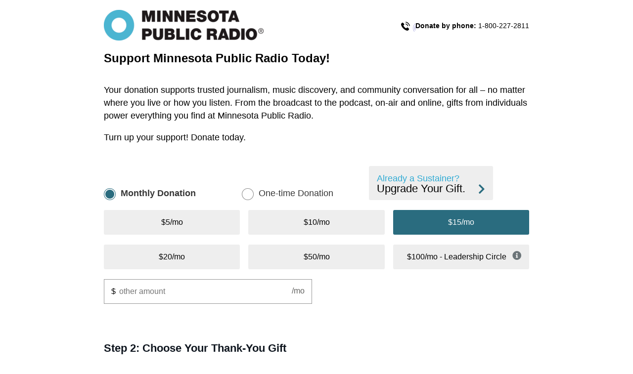

--- FILE ---
content_type: text/html; charset=utf-8
request_url: https://support.mpr.org/redirect
body_size: 27363
content:
<!DOCTYPE html>
<!--[if IE 8]><html class="ie8" lang="en"> <![endif]-->
<!--[if IE 9]><html class="ie9" lang="en"> <![endif]-->
<!--[if gte IE 9]><html class="ie" lang="en"> <![endif]-->
<!--[if !IE]><!--><html lang="en"><!--<![endif]-->
  <head profile="http://www.w3.org/1999/xhtml/vocab">
    <meta name="HandheldFriendly" content="TRUE" />
    <meta name="viewport" content="width=device-width, initial-scale=1.0, maximum-scale=5" />
    <meta http-equiv="Content-Type" content="text/html; charset=utf-8" />
<meta property="og:title" content="" />
<meta property="og:description" content="" />
<link rel="canonical" href="/redirect" />
<link rel="shortlink" href="/node/2333" />
<link rel="shortcut icon" href="https://support.mpr.org/files/mpr/favicon-32x32_0.png" type="image/png" />
  <!--[if !IE]><!--><script>if (Function('/*@cc_on return document.documentMode===10@*/') ()) {
        document.documentElement.className+=' ie10';
      }
    var isIE11 = !!navigator.userAgent.match(/Trident\/7\./)
    if (isIE11 == true) {
    document.documentElement.className += ' ie11';
  }
  </script><!--<![endif]-->
<!-- Google Tag Manager -->
<script>(function(w,d,s,l,i){w[l]=w[l]||[];w[l].push({'gtm.start':
new Date().getTime(),event:'gtm.js'});var f=d.getElementsByTagName(s)[0],
j=d.createElement(s),dl=l!='dataLayer'?'&l='+l:'';j.async=true;j.src=
'https://www.googletagmanager.com/gtm.js?id='+i+dl;f.parentNode.insertBefore(j,f);
})(window,document,'script','dataLayer','GTM-M2KG9DX');</script>
<!-- End Google Tag Manager -->
<!-- Start VWO Async SmartCode -->
<link rel="preconnect" href="https://dev.visualwebsiteoptimizer.com" />
<script type='text/javascript' id='vwoCode'>
window._vwo_code || (function() {
var account_id=940895,
version=2.1,
settings_tolerance=2000,
hide_element='body',
hide_element_style = 'opacity:0 !important;filter:alpha(opacity=0) !important;background:none !important;transition:none !important;',
/* DO NOT EDIT BELOW THIS LINE */
f=false,w=window,d=document,v=d.querySelector('#vwoCode'),cK='_vwo_'+account_id+'_settings',cc={};try{var c=JSON.parse(localStorage.getItem('_vwo_'+account_id+'_config'));cc=c&&typeof c==='object'?c:{}}catch(e){}var stT=cc.stT==='session'?w.sessionStorage:w.localStorage;code={nonce:v&&v.nonce,use_existing_jquery:function(){return typeof use_existing_jquery!=='undefined'?use_existing_jquery:undefined},library_tolerance:function(){return typeof library_tolerance!=='undefined'?library_tolerance:undefined},settings_tolerance:function(){return cc.sT||settings_tolerance},hide_element_style:function(){return'{'+(cc.hES||hide_element_style)+'}'},hide_element:function(){if(performance.getEntriesByName('first-contentful-paint')[0]){return''}return typeof cc.hE==='string'?cc.hE:hide_element},getVersion:function(){return version},finish:function(e){if(!f){f=true;var t=d.getElementById('_vis_opt_path_hides');if(t)t.parentNode.removeChild(t);if(e)(new Image).src='https://dev.visualwebsiteoptimizer.com/ee.gif?a='+account_id+e}},finished:function(){return f},addScript:function(e){var t=d.createElement('script');t.type='text/javascript';if(e.src){t.src=e.src}else{t.text=e.text}v&&t.setAttribute('nonce',v.nonce);d.getElementsByTagName('head')[0].appendChild(t)},load:function(e,t){var n=this.getSettings(),i=d.createElement('script'),r=this;t=t||{};if(n){i.textContent=n;d.getElementsByTagName('head')[0].appendChild(i);if(!w.VWO||VWO.caE){stT.removeItem(cK);r.load(e)}}else{var o=new XMLHttpRequest;o.open('GET',e,true);o.withCredentials=!t.dSC;o.responseType=t.responseType||'text';o.onload=function(){if(t.onloadCb){return t.onloadCb(o,e)}if(o.status===200||o.status===304){_vwo_code.addScript({text:o.responseText})}else{_vwo_code.finish('&e=loading_failure:'+e)}};o.onerror=function(){if(t.onerrorCb){return t.onerrorCb(e)}_vwo_code.finish('&e=loading_failure:'+e)};o.send()}},getSettings:function(){try{var e=stT.getItem(cK);if(!e){return}e=JSON.parse(e);if(Date.now()>e.e){stT.removeItem(cK);return}return e.s}catch(e){return}},init:function(){if(d.URL.indexOf('__vwo_disable__')>-1)return;var e=this.settings_tolerance();w._vwo_settings_timer=setTimeout(function(){_vwo_code.finish();stT.removeItem(cK)},e);var t;if(this.hide_element()!=='body'){t=d.createElement('style');var n=this.hide_element(),i=n?n+this.hide_element_style():'',r=d.getElementsByTagName('head')[0];t.setAttribute('id','_vis_opt_path_hides');v&&t.setAttribute('nonce',v.nonce);t.setAttribute('type','text/css');if(t.styleSheet)t.styleSheet.cssText=i;else t.appendChild(d.createTextNode(i));r.appendChild(t)}else{t=d.getElementsByTagName('head')[0];var i=d.createElement('div');i.style.cssText='z-index: 2147483647 !important;position: fixed !important;left: 0 !important;top: 0 !important;width: 100% !important;height: 100% !important;background: white !important;';i.setAttribute('id','_vis_opt_path_hides');i.classList.add('_vis_hide_layer');t.parentNode.insertBefore(i,t.nextSibling)}var o=window._vis_opt_url||d.URL,s='https://dev.visualwebsiteoptimizer.com/j.php?a='+account_id+'&u='+encodeURIComponent(o)+'&vn='+version;if(w.location.search.indexOf('_vwo_xhr')!==-1){this.addScript({src:s})}else{this.load(s+'&x=true')}}};w._vwo_code=code;code.init();})();
</script>
<!-- End VWO Async SmartCode -->
<!-- Start VWO Async SmartCode -->
<link rel="preconnect" href="https://dev.visualwebsiteoptimizer.com" />
<script type='text/javascript' id='vwoCode'>
window._vwo_code || (function() {
var account_id=940895,
version=2.1,
settings_tolerance=2000,
hide_element='body',
hide_element_style = 'opacity:0 !important;filter:alpha(opacity=0) !important;background:none !important;transition:none !important;',
/* DO NOT EDIT BELOW THIS LINE */
f=false,w=window,d=document,v=d.querySelector('#vwoCode'),cK='_vwo_'+account_id+'_settings',cc={};try{var c=JSON.parse(localStorage.getItem('_vwo_'+account_id+'_config'));cc=c&&typeof c==='object'?c:{}}catch(e){}var stT=cc.stT==='session'?w.sessionStorage:w.localStorage;code={nonce:v&&v.nonce,use_existing_jquery:function(){return typeof use_existing_jquery!=='undefined'?use_existing_jquery:undefined},library_tolerance:function(){return typeof library_tolerance!=='undefined'?library_tolerance:undefined},settings_tolerance:function(){return cc.sT||settings_tolerance},hide_element_style:function(){return'{'+(cc.hES||hide_element_style)+'}'},hide_element:function(){if(performance.getEntriesByName('first-contentful-paint')[0]){return''}return typeof cc.hE==='string'?cc.hE:hide_element},getVersion:function(){return version},finish:function(e){if(!f){f=true;var t=d.getElementById('_vis_opt_path_hides');if(t)t.parentNode.removeChild(t);if(e)(new Image).src='https://dev.visualwebsiteoptimizer.com/ee.gif?a='+account_id+e}},finished:function(){return f},addScript:function(e){var t=d.createElement('script');t.type='text/javascript';if(e.src){t.src=e.src}else{t.text=e.text}v&&t.setAttribute('nonce',v.nonce);d.getElementsByTagName('head')[0].appendChild(t)},load:function(e,t){var n=this.getSettings(),i=d.createElement('script'),r=this;t=t||{};if(n){i.textContent=n;d.getElementsByTagName('head')[0].appendChild(i);if(!w.VWO||VWO.caE){stT.removeItem(cK);r.load(e)}}else{var o=new XMLHttpRequest;o.open('GET',e,true);o.withCredentials=!t.dSC;o.responseType=t.responseType||'text';o.onload=function(){if(t.onloadCb){return t.onloadCb(o,e)}if(o.status===200||o.status===304){_vwo_code.addScript({text:o.responseText})}else{_vwo_code.finish('&e=loading_failure:'+e)}};o.onerror=function(){if(t.onerrorCb){return t.onerrorCb(e)}_vwo_code.finish('&e=loading_failure:'+e)};o.send()}},getSettings:function(){try{var e=stT.getItem(cK);if(!e){return}e=JSON.parse(e);if(Date.now()>e.e){stT.removeItem(cK);return}return e.s}catch(e){return}},init:function(){if(d.URL.indexOf('__vwo_disable__')>-1)return;var e=this.settings_tolerance();w._vwo_settings_timer=setTimeout(function(){_vwo_code.finish();stT.removeItem(cK)},e);var t;if(this.hide_element()!=='body'){t=d.createElement('style');var n=this.hide_element(),i=n?n+this.hide_element_style():'',r=d.getElementsByTagName('head')[0];t.setAttribute('id','_vis_opt_path_hides');v&&t.setAttribute('nonce',v.nonce);t.setAttribute('type','text/css');if(t.styleSheet)t.styleSheet.cssText=i;else t.appendChild(d.createTextNode(i));r.appendChild(t)}else{t=d.getElementsByTagName('head')[0];var i=d.createElement('div');i.style.cssText='z-index: 2147483647 !important;position: fixed !important;left: 0 !important;top: 0 !important;width: 100% !important;height: 100% !important;background: white !important;';i.setAttribute('id','_vis_opt_path_hides');i.classList.add('_vis_hide_layer');t.parentNode.insertBefore(i,t.nextSibling)}var o=window._vis_opt_url||d.URL,s='https://dev.visualwebsiteoptimizer.com/j.php?a='+account_id+'&u='+encodeURIComponent(o)+'&vn='+version;if(w.location.search.indexOf('_vwo_xhr')!==-1){this.addScript({src:s})}else{this.load(s+'&x=true')}}};w._vwo_code=code;code.init();})();
</script>
<!-- End VWO Async SmartCode -->
<style>
 .grecaptcha-badge { visibility: hidden; }
</style>
    <title>Support Minnesota Public Radio Today! | American Public Media</title>
    <link type="text/css" rel="stylesheet" href="https://support.mpr.org/files/mpr/css/css_xE-rWrJf-fncB6ztZfd2huxqgxu4WO-qwma6Xer30m4.css" media="all" />
<link type="text/css" rel="stylesheet" href="https://support.mpr.org/files/mpr/css/css_6t2_ulF8lLeeytxVRFHDMnaKDrg9UmPqRmZcdiIIauU.css" media="all" />
<link type="text/css" rel="stylesheet" href="https://support.mpr.org/files/mpr/css/css_-jtt-sY-M29KyrbJ7Ssrc0iPjtE7cdSNU7EdDjjhs1s.css" media="all" />
<link type="text/css" rel="stylesheet" href="https://support.mpr.org/files/mpr/css/css_oIMGwRB6xEHZT4Yd1unKeyBO1M-K3bDUHIqz5ErNoy4.css" media="all" />
    <script type="text/javascript" src="https://support.mpr.org/files/mpr/js/js_JDqIMQUwCziAIyAXFlXIbQ-XTrwzmjGSKLnZE2Prk74.js"></script>
<script type="text/javascript" src="https://support.mpr.org/files/mpr/js/js_wfMgExa3VHMJSv-WU7l_jVLt4__yDIqpbDp1weNhGXU.js"></script>
<script type="text/javascript" src="https://support.mpr.org/files/mpr/js/js_yq1KSO_R47vYFCvMNLQUX-BRCTAPC94ZCtyRWcjNkOQ.js"></script>
<script type="text/javascript" src="https://support.mpr.org/files/mpr/js/js_orywXl33Xf315cb2F4IORJL8fxtFyDqcYeqi_Wi0NaA.js"></script>
<script type="text/javascript" src="https://support.mpr.org/files/mpr/js/js_bMNcqAqOcpVB4VGYw6F9HDONHfb363vwhq0fr67kcxM.js"></script>
<script type="text/javascript">
<!--//--><![CDATA[//><!--
jQuery.extend(Drupal.settings, {"basePath":"\/","pathPrefix":"","setHasJsCookie":0,"ajaxPageState":{"theme":"springboard_frontend","theme_token":"jX-fMLUy_2BkWNIZ4U7nGE-wYqRgAJIlApTAFmh2nEY","jquery_version":"1.7","js":{"0":1,"sites\/all\/modules\/contrib\/jquery_update\/replace\/jquery\/1.7\/jquery.min.js":1,"misc\/jquery-extend-3.4.0.js":1,"misc\/jquery-html-prefilter-3.5.0-backport.js":1,"misc\/jquery.once.js":1,"misc\/drupal.js":1,"sites\/all\/modules\/springboard\/braintree_integration\/modules\/braintree_payment\/lib\/braintree-web\/client.js":1,"sites\/all\/modules\/springboard\/braintree_integration\/modules\/braintree_payment\/lib\/braintree-web\/hosted-fields.js":1,"sites\/all\/modules\/springboard\/braintree_integration\/modules\/braintree_payment\/lib\/braintree-web\/paypal.js":1,"sites\/all\/modules\/springboard\/braintree_integration\/modules\/braintree_payment\/lib\/braintree-web\/apple-pay.js":1,"sites\/all\/modules\/springboard\/braintree_integration\/modules\/braintree_payment\/lib\/braintree-web\/venmo.js":1,"sites\/all\/modules\/springboard\/braintree_integration\/modules\/braintree_payment\/lib\/braintree-web\/data-collector.js":1,"sites\/all\/modules\/springboard\/braintree_integration\/modules\/braintree_payment\/js\/braintree_payment.js":1,"sites\/all\/modules\/contrib\/jquery_update\/replace\/ui\/external\/jquery.cookie.js":1,"sites\/all\/modules\/contrib\/jquery_update\/replace\/misc\/jquery.form.min.js":1,"misc\/states.js":1,"misc\/form.js":1,"misc\/form-single-submit.js":1,"misc\/ajax.js":1,"sites\/all\/modules\/contrib\/jquery_update\/js\/jquery_update.js":1,"sites\/all\/modules\/contrib\/entityreference\/js\/entityreference.js":1,"sites\/all\/modules\/springboard\/springboard_p2p\/modules\/springboard_p2p_comm\/js\/springboard_p2p_comm.js":1,"sites\/all\/modules\/springboard\/webform_goals\/scripts\/webform_goals.drupal_loader.js":1,"sites\/all\/modules\/springboard\/secure_prepopulate\/js\/secure-prepopulate.js":1,"sites\/all\/modules\/springboard\/secure_prepopulate\/js\/secure-prepopulate-helpers.js":1,"sites\/all\/modules\/springboard\/secure_prepopulate\/js\/secure-prepopulate-af.js":1,"sites\/all\/modules\/springboard\/secure_prepopulate\/js\/secure-prepopulate-gs.js":1,"sites\/all\/modules\/springboard\/secure_prepopulate\/js\/secure-prepopulate-gs-field-updates.js":1,"sites\/all\/modules\/springboard\/market_source\/js\/jquery-cookie.js":1,"sites\/all\/modules\/springboard\/market_source\/js\/market_source.js":1,"sites\/all\/modules\/springboard\/springboard_social\/scripts\/sb_social.js":1,"sites\/all\/modules\/springboard\/springboard\/modules\/springboard_admin\/js\/springboard-admin.form-edit-protect.js":1,"sites\/all\/modules\/springboard\/webform_user\/js\/webform_user.js":1,"sites\/all\/modules\/springboard\/fundraiser\/modules\/fundraiser_premiums\/js\/fundraiser_premiums.js":1,"sites\/all\/modules\/springboard\/fundraiser\/modules\/fundraiser_premiums\/js\/premium_summary.js":1,"sites\/all\/modules\/springboard\/secure_prepopulate\/springboard_cookie\/js\/springboard_cookie.js":1,"sites\/all\/modules\/springboard\/braintree_integration\/modules\/braintree_applepay\/js\/braintree_applepay.js":1,"misc\/progress.js":1,"sites\/all\/modules\/contrib\/webform\/js\/webform.js":1,"sites\/all\/modules\/springboard\/fundraiser\/js\/donation-total.js":1,"sites\/all\/modules\/springboard\/springboard_fraud\/js\/token.js":1,"sites\/all\/modules\/springboard\/fundraiser\/js\/jquery.alphanumeric.min.js":1,"sites\/all\/modules\/springboard\/fundraiser\/js\/jquery.validate.min.js":1,"sites\/all\/modules\/springboard\/fundraiser\/js\/donation_validation.js":1,"sites\/all\/modules\/springboard\/fundraiser\/modules\/fundraiser_sustainers\/js\/dual_ask_validation.js":1,"sites\/all\/modules\/springboard\/fundraiser\/modules\/fundraiser_commerce\/js\/gateway-client-form.js":1,"public:\/\/page_wrappers\/scripts\/standard-premium_mprv2_1.js":1,"public:\/\/page_wrappers\/scripts\/frontend-validation_1.js":1,"public:\/\/page_wrappers\/scripts\/leadership-circle-mpr_1.js":1,"public:\/\/page_wrappers\/scripts\/conditional-payment_1.js":1,"public:\/\/page_wrappers\/scripts\/survey-110424.js":1,"public:\/\/page_wrappers\/scripts\/premium-visibility_0.js":1,"public:\/\/page_wrappers\/scripts\/renewal-link--mpr.js":1,"public:\/\/page_wrappers\/scripts\/sustainer-upgrade_0.js":1,"sites\/all\/themes\/springboard_themes\/springboard_base\/js\/bootstrap.min.js":1},"css":{"modules\/system\/system.base.css":1,"modules\/system\/system.menus.css":1,"modules\/system\/system.messages.css":1,"modules\/system\/system.theme.css":1,"sites\/all\/modules\/springboard\/braintree_integration\/modules\/braintree_payment\/css\/braintree_payment.css":1,"modules\/aggregator\/aggregator.css":1,"modules\/field\/theme\/field.css":1,"sites\/all\/modules\/springboard\/fundraiser\/modules\/fundraiser_sustainers\/css\/fundraiser_sustainers.events.css":1,"modules\/node\/node.css":1,"modules\/user\/user.css":1,"sites\/all\/modules\/springboard\/webform_goals\/css\/webform_goals.css":1,"sites\/all\/modules\/contrib\/views\/css\/views.css":1,"sites\/all\/modules\/contrib\/ctools\/css\/ctools.css":1,"sites\/all\/modules\/contrib\/panels\/css\/panels.css":1,"sites\/all\/modules\/springboard\/fundraiser\/modules\/fundraiser_webform\/css\/fundraiser-donation-form.css":1,"sites\/all\/modules\/springboard\/fundraiser\/modules\/fundraiser_premiums\/css\/premium-summary.css":1,"sites\/all\/modules\/springboard\/springboard_advocacy\/modules\/sba_social_action\/css\/social-message-confirmation.css":1,"sites\/all\/modules\/springboard\/fundraiser\/modules\/fundraiser_premiums\/css\/premiums-client-form.css":1,"sites\/all\/modules\/contrib\/webform\/css\/webform.css":1,"public:\/\/page_wrappers\/styles\/mpr-premium_5.css":1}},"market_source":{"qs_keys":{"sub_source_code":{"value":null,"persistence":"on"},"program_service":{"value":null,"persistence":true},"ms":{"value":null,"persistence":"on"},"cid":{"value":null,"persistence":"off"},"referrer":{"value":null,"persistence":"direct"},"initial_referrer":{"value":null,"persistence":"direct"},"search_engine":{"value":null,"persistence":"on"},"search_string":{"value":null,"persistence":"on"},"user_agent":{"value":null,"persistence":"on"},"device_type":{"value":null,"persistence":"direct"},"device_name":{"value":null,"persistence":"direct"},"device_os":{"value":null,"persistence":"direct"},"device_browser":{"value":null,"persistence":"direct"},"origin_nid":{"value":null,"persistence":"on"},"origin_form_name":{"value":null,"persistence":"on"},"utm_source":{"value":null,"persistence":"on"},"utm_medium":{"value":null,"persistence":"on"},"utm_term":{"value":null,"persistence":"on"},"utm_content":{"value":null,"persistence":"on"},"utm_campaign":{"value":null,"persistence":"on"},"eml_name":{"value":null,"persistence":"on"},"eml_id":{"value":null,"persistence":"on"},"ms_off":{"value":null,"persistence":"off"},"ms_direct":{"value":null,"persistence":"direct"},"social_referer_transaction":{"value":null,"persistence":"on"},"p2p_comm_ms":{"value":null,"persistence":"on"},"p2p_comm_id":{"value":null,"persistence":"on"},"p2p_pcid":{"value":null,"persistence":"off"}},"maxlength":255,"cookie_domain":".mpr.gospringboard.com","cookie_path":"\/","form_keys":{"webform-client-form-2333":{"sub_source_code":"submitted[sub_source_code]","ms":"submitted[ms]","cid":"submitted[cid]","referrer":"submitted[referrer]","initial_referrer":"submitted[initial_referrer]","search_engine":"submitted[search_engine]","search_string":"submitted[search_string]","user_agent":"submitted[user_agent]","device_type":"submitted[device_type]","device_name":"submitted[device_name]","device_os":"submitted[device_os]","device_browser":"submitted[device_browser]","origin_nid":"submitted[origin_nid]","origin_form_name":"submitted[origin_form_name]","utm_source":"submitted[utm_source]","utm_medium":"submitted[utm_medium]","utm_term":"submitted[utm_term]","utm_content":"submitted[utm_content]","utm_campaign":"submitted[utm_campaign]","eml_name":"submitted[eml_name]","eml_id":"submitted[eml_id]","ms_off":"submitted[ms_off]","ms_direct":"submitted[ms_direct]","social_referer_transaction":"submitted[social_referer_transaction]","p2p_comm_ms":"submitted[p2p_comm_ms]","p2p_comm_id":"submitted[p2p_comm_id]","p2p_pcid":"submitted[p2p_pcid]"}}},"sb_social":{"twitter_message":"Support Minnesota Public Radio Today!","email_subject":"Support Minnesota Public Radio Today!","email_message":"","id":"2333","id_type":"nid","market_source":"sbsocial"},"springboard":{"cookie_path":"\/","currentNid":"2333"},"webform_goals":{"loader_url":"https:\/\/support.mpr.org\/webform_goals_jsonp"},"fundraiser":{"currency":{"symbol":"$","minor_unit":"Cent","decimals":2,"rounding_step":0,"thousands_separator":",","decimal_separator":".","symbol_placement":"before","symbol_spacer":"\u00a0","code_placement":"hidden","code_spacer":" ","format_callback":"","conversion_callback":"","conversion_rate":1,"code":"USD","name":"United States Dollar","numeric_code":"840","major_unit":"Dollar"},"bank account":{"unselected_image":"","selected_image":"","standalone_image":""},"paypal":{"unselected_image":"","selected_image":"","standalone_image":""},"applepay":{"unselected_image":"","selected_image":"","standalone_image":""},"enabled_count":3,"js_validation_settings":{"zip":{"required":true,"zipcode":true,"messages":{"required":"This field is required.","zipcode":"Enter a valid zipcode."}},"card_cvv":{"required":true,"number":true,"minlength":3,"maxlength":4,"messages":{"required":"This field is required.","number":"Must be a number.","minlength":"Minimum of 3 characters.","maxlength":"Maximum of 4 characters."}},"card_number":{"required":true,"number":true,"creditcard":true,"messages":{"required":"This field is required.","number":"Must be a number.","creditcard":"Enter a valid credit card number."}},"fundraiser-tickets-extra-donation":{"required":false,"number":true,"messages":{"number":" "}}},"recurring_settings":{"recurring_setting":"user_choice","recurring_dual_ask_amounts":"1","recurring_show_other_amount":"1","recurring_minimum_donation_amount":"1.000","recurring_donation_type_component":"radios","active_frequencies":{"recurs":"recurs","NO_RECURR":"NO_RECURR"},"default_amount":"15","recurs_minimum_donation_amount":"1.000","recurs_show_other_amount":"1","recurs_default_amount":15,"sb_fs_quarterly_minimum_donation_amount":"","sb_fs_quarterly_show_other_amount":"","sb_fs_quarterly_default_amount":null,"sb_fs_semi_minimum_donation_amount":"","sb_fs_semi_show_other_amount":"","sb_fs_semi_default_amount":null,"sb_fs_annually_minimum_donation_amount":"","sb_fs_annually_show_other_amount":"","sb_fs_annually_default_amount":null}},"formEditProtectionSelector":"form.node-page_wrapper-form","active_gateways":{"bank account":{"gateway":"commerce_litle_echeck|commerce_payment_vantiv_echeck_auth_only_mpr_live"},"paypal":{"gateway":"braintree_paypal|rules_braintree_paypal_live"},"applepay":{"gateway":"braintree_applepay|commerce_payment_braintree_apple_pay_live"}},"active_currency_gateways":{"USD":{"bank account":{"gateway":"commerce_litle_echeck|commerce_payment_vantiv_echeck_auth_only_mpr_live"},"paypal":{"gateway":"braintree_paypal|rules_braintree_paypal_live"},"applepay":{"gateway":"braintree_applepay|commerce_payment_braintree_apple_pay_live"}}},"fundraiser_premiums":{"alertText":"inventory low","defaultPremium":false},"springboard_cookie":{"name":"Springboard","domain":""},"states":{"#edit-submitted-donation-recurs-monthly-1":{"visible":{":input[name$=\u0022[payment_method]\u0022]":[{"value":"bank account"},{"value":"paypal"},{"value":"applepay"}]}},"#edit-submitted-donation-amount":{"visible":{":input[name*=recurs_monthly]":{"value":"NO_RECURR"}},"required":{":input[name*=recurs_monthly]":{"value":"NO_RECURR"}}},"#edit-submitted-donation-recurring-amount":{"visible":{":input[name*=recurs_monthly]":[{"value":"recurs"},{"value":"sb_fs_quarterly"},{"value":"sb_fs_semi"},{"value":"sb_fs_annually"}]},"required":{":input[name*=recurs_monthly]":[{"value":"recurs"}]}},"#edit-submitted-donation-other-amount":{"visible":{":input[name*=recurs_monthly]":{"value":"NO_RECURR"}}},"#edit-submitted-donation-recurring-other-amount":{"visible":{":input[name*=recurs_monthly]":[{"value":"recurs"}]}},"#edit-submitted-premiums-premiums-box-premium-wrapper-2515-attributes-product-select":{"required":{":input[name=\u0022selected-premium-id\u0022][value=\u00222515\u0022]":{"checked":true}}},"#edit-submitted-premiums-premiums-box-premium-wrapper-2449-attributes-product-select":{"required":{":input[name=\u0022selected-premium-id\u0022][value=\u00222449\u0022]":{"checked":true}}},"#edit-submitted-premiums-premiums-box-premium-wrapper-2503-attributes-product-select":{"required":{":input[name=\u0022selected-premium-id\u0022][value=\u00222503\u0022]":{"checked":true}}},"#edit-submitted-premiums-premiums-box-premium-wrapper-2476-attributes-product-select":{"required":{":input[name=\u0022selected-premium-id\u0022][value=\u00222476\u0022]":{"checked":true}}},"#edit-submitted-premiums-premiums-box-premium-wrapper-2485-attributes-product-select":{"required":{":input[name=\u0022selected-premium-id\u0022][value=\u00222485\u0022]":{"checked":true}}},"#edit-submitted-premiums-premiums-box-premium-wrapper-2095-attributes-product-select":{"required":{":input[name=\u0022selected-premium-id\u0022][value=\u00222095\u0022]":{"checked":true}}},"#edit-submitted-premiums-premiums-box-premium-wrapper-2482-attributes-product-select":{"required":{":input[name=\u0022selected-premium-id\u0022][value=\u00222482\u0022]":{"checked":true}}},"#edit-submitted-payment-information-payment-fields-bank-account":{"visible":{"input[type=\u0022radio\u0022].fundraiser-payment-methods":{"value":"bank account"}},"optional":{"input[type=\u0022radio\u0022].fundraiser-payment-methods":{"!value":"bank account"}},"required":{"input[type=\u0022hidden\u0022].fundraiser-payment-methods":{"value":"bank account"}}},"#edit-submitted-payment-information-payment-fields-paypal":{"visible":{"input[type=\u0022radio\u0022].fundraiser-payment-methods":{"value":"paypal"}},"optional":{"input[type=\u0022radio\u0022].fundraiser-payment-methods":{"!value":"paypal"}},"required":{"input[type=\u0022hidden\u0022].fundraiser-payment-methods":{"value":"paypal"}}},"#edit-submitted-payment-information-payment-fields-applepay":{"visible":{"input[type=\u0022radio\u0022].fundraiser-payment-methods":{"value":"applepay"}},"optional":{"input[type=\u0022radio\u0022].fundraiser-payment-methods":{"!value":"applepay"}},"required":{"input[type=\u0022hidden\u0022].fundraiser-payment-methods":{"value":"applepay"}}}},"fundraiserWebform":{"components":{"payment_method":{"id":"edit-submitted-payment-information-payment-method"},"payment_fields":{"id":"webform-component-payment-information--payment-fields"}},"active_methods":{"1":"bank account","2":"paypal","3":"applepay"},"minimum_donation_amount":"1.000","fundraiser_maximum_other_amount":"999999.99","recurring_minimum_donation_amount":"1.000"},"braintree":{"clientToken":"production_bnmfkds4_h38czwwcyp94r4kq","integration":"paypal","paypalContainer":"paypal-container","enabledMethods":["paypal","applepay"],"paypal":{"autofill":"if_blank","autofill_field_source":"shipping"},"storeName":"American Public Media","formId":"webform-client-form-2333","applepay":{"autofill":"always"}},"ajax":{"edit-submitted-billing-information-country":{"callback":"_fundraiser_commerce_client_state_ajax_submit","wrapper":"zone-select-wrapper","method":"replaceWith","effect":"fade","event":"change","url":"\/system\/ajax","submit":{"_triggering_element_name":"submitted[billing_information][country]"}}},"urlIsAjaxTrusted":{"\/system\/ajax":true,"\/redirect":true},"administrative_areas":{"AE":{"AZ":"Abu Dhabi","FU":"Fujairah","UQ":"Umm al-Quwain","SH":"Sharjah","DU":"Dubai","RK":"Ras al-Khaimah","AJ":"Ajm\u0101n"},"AR":{"B":"Buenos Aires","K":"Catamarca","H":"Chaco","U":"Chubut","C":"Ciudad de Buenos Aires","X":"C\u00f3rdoba","W":"Corrientes","E":"Entre R\u00edos","P":"Formosa","Y":"Jujuy","L":"La Pampa","F":"La Rioja","M":"Mendoza","N":"Misiones","Q":"Neuqu\u00e9n","R":"R\u00edo Negro","A":"Salta","J":"San Juan","D":"San Luis","Z":"Santa Cruz","S":"Santa Fe","G":"Santiago del Estero","V":"Tierra del Fuego","T":"Tucum\u00e1n"},"AU":{"ACT":"Australian Capital Territory","NSW":"New South Wales","NT":"Northern Territory","QLD":"Queensland","SA":"South Australia","TAS":"Tasmania","VIC":"Victoria","WA":"Western Australia"},"BR":{"AC":"Acre","AL":"Alagoas","AM":"Amazonas","AP":"Amap\u00e1","BA":"Bahia","CE":"Cear\u00e1","DF":"Distrito Federal","ES":"Esp\u00edrito Santo","GO":"Goi\u00e1s","MA":"Maranh\u00e3o","MG":"Minas Gerais","MS":"Mato Grosso do Sul","MT":"Mato Grosso","PA":"Par\u00e1","PB":"Para\u00edba","PE":"Pernambuco","PI":"Piau\u00ed","PR":"Paran\u00e1","RJ":"Rio de Janeiro","RN":"Rio Grande do Norte","RO":"Rond\u00f4nia","RR":"Roraima","RS":"Rio Grande do Sul","SC":"Santa Catarina","SE":"Sergipe","SP":"S\u00e3o Paulo","TO":"Tocantins"},"CA":{"AB":"Alberta","BC":"British Columbia","MB":"Manitoba","NB":"New Brunswick","NL":"Newfoundland and Labrador","NT":"Northwest Territories","NS":"Nova Scotia","NU":"Nunavut","ON":"Ontario","PE":"Prince Edward Island","QC":"Quebec","SK":"Saskatchewan","YT":"Yukon Territory"},"CL":{"AI":"Ays\u00e9n del General Carlos Ib\u00e1\u00f1ez del Campo","AN":"Antofagasta","AR":"Araucan\u00eda","AP":"Arica y Parinacota","AT":"Atacama","BI":"Biob\u00edo","CO":"Coquimbo","LI":"Libertador General Bernardo O\u0027Higgins","LL":"Los Lagos","LR":"Los R\u00edos","MA":"Magallanes y de la Ant\u00e1rtica Chilena","ML":"Maule","RM":"Metropolitana de Santiago","TA":"Tarapac\u00e1","VS":"Valpara\u00edso"},"CN":{"34":"Anhui Sheng","92":"Macau","11":"Beijing Shi","50":"Chongqing Shi","35":"Fujian Sheng","62":"Gansu Sheng","44":"Guangdong Sheng","45":"Guangxi Zhuangzuzizhiqu","52":"Guizhou Sheng","46":"Hainan Sheng","13":"Hebei Sheng","41":"Henan Sheng","23":"Heilongjiang Sheng","42":"Hubei Sheng","43":"Hunan Sheng","22":"Jilin Sheng","32":"Jiangsu Sheng","36":"Jiangxi Sheng","21":"Liaoning Sheng","15":"Neimenggu Zizhiqu","64":"Ningxia Huizuzizhiqu","63":"Qinghai Sheng","37":"Shandong Sheng","14":"Shanxi Sheng","61":"Shaanxi Sheng","31":"Shanghai Shi","51":"Sichuan Sheng","71":"Taiwan","12":"Tianjin Shi","54":"Xizang Zizhiqu","91":"Hong Kong","65":"Xinjiang Weiwuerzizhiqu","53":"Yunnan Sheng","33":"Zhejiang Sheng"},"CO":{"AMA":"Amazonas","ANT":"Antioquia","ARA":"Arauca","ATL":"Atl\u00e1ntico","BOL":"Bol\u00edvar","BOY":"Boyac\u00e1","CAL":"Caldas","CAQ":"Caquet\u00e1","CAS":"Casanare","CAU":"Cauca","CES":"Cesar","COR":"C\u00f3rdoba","CUN":"Cundinamarca","CHO":"Choc\u00f3","GUA":"Guain\u00eda","GUV":"Guaviare","HUI":"Huila","LAG":"La Guajira","MAG":"Magdalena","MET":"Meta","NAR":"Nari\u00f1o","NSA":"Norte de Santander","PUT":"Putumayo","QUI":"Quind\u00edo","RIS":"Risaralda","SAP":"San Andr\u00e9s, Providencia y Santa Catalina","SAN":"Santander","SUC":"Sucre","TOL":"Tolima","VAC":"Valle del Cauca","VAU":"Vaup\u00e9s","VID":"Vichada"},"EE":{"37":"Harjumaa","39":"Hiiumaa","44":"Ida-Virumaa","49":"J\u00f5gevamaa","51":"J\u00e4rvamaa","57":"L\u00e4\u00e4nemaa","59":"L\u00e4\u00e4ne-Virumaa","65":"P\u00f5lvamaa","67":"P\u00e4rnumaa","70":"Raplamaa","74":"Saaremaa","78":"Tartumaa","82":"Valgamaa","84":"Viljandimaa","86":"V\u00f5rumaa"},"EG":{"ALX":"Alexandria","ASN":"Aswan","AST":"Asyut","BH":"Beheira","BNS":"Beni Suef","C":"Cairo","DK":"Dakahlia","DT":"Damietta","FYM":"Faiyum","GH":"Gharbia","GZ":"Giza","IS":"Ismailia","KFS":"Kafr el-Sheikh","MT":"Matruh","MN":"Minya","MNF":"Monufia","WAD":"New Valley","SIN":"North Sinai","PTS":"Port Said","KB":"Qalyubia","KN":"Qena","BA":"Red Sea","SHR":"Sharqia","SHG":"Sohag","JS":"South Sinai","SUZ":"Suez","LX":"Luxor"},"ES":{"C":"A Coru\u00f1a","VI":"Alava","AB":"Albacete","A":"Alicante","AL":"Almer\u00eda","O":"Asturias","AV":"\u00c1vila","BA":"Badajoz","PM":"Baleares","B":"Barcelona","BU":"Burgos","CC":"C\u00e1ceres","CA":"C\u00e1diz","S":"Cantabria","CS":"Castell\u00f3n","CE":"Ceuta","CR":"Ciudad Real","CO":"C\u00f3rdoba","CU":"Cuenca","GI":"Girona","GR":"Granada","GU":"Guadalajara","SS":"Guip\u00fazcoa","H":"Huelva","HU":"Huesca","J":"Ja\u00e9n","LO":"La Rioja","GC":"Las Palmas","LE":"Le\u00f3n","L":"Lleida","LU":"Lugo","M":"Madrid","MA":"M\u00e1laga","ML":"Melilla","MU":"Murcia","NA":"Navarra","OR":"Ourense","P":"Palencia","PO":"Pontevedra","SA":"Salamanca","TF":"Santa Cruz de Tenerife","SG":"Segovia","SE":"Sevilla","SO":"Soria","T":"Tarragona","TE":"Teruel","TO":"Toledo","V":"Valencia","VA":"Valladolid","BI":"Vizcaya","ZA":"Zamora","Z":"Zaragoza"},"HK":{"Kowloon":"Kowloon","Hong Kong Island":"Hong Kong Island","New Territories":"New Territories"},"ID":{"AC":"Aceh","BA":"Bali","BB":"Bangka Belitung","BT":"Banten","BE":"Bengkulu","JK":"DKI Jakarta","YO":"D.I. Yogyakarta","GO":"Gorontalo","JA":"Jambi","JB":"Jawa Barat","JT":"Jawa Tengah","JI":"Jawa Timur","KB":"Kalimantan Barat","KS":"Kalimantan Selatan","KT":"Kalimantan Tengah","KI":"Kalimantan Timur","KR":"Kepulauan Riau","LA":"Lampung","MA":"Maluku","MU":"Maluku Utara","NB":"Nusa Tenggara Barat","NT":"Nusa Tenggara Timur","PA":"Papua","PB":"Papua Barat","RI":"Riau","SR":"Sulawesi Barat","SN":"Sulawesi Selatan","ST":"Sulawesi Tengah","SG":"Sulawesi Tenggara","SA":"Sulawesi Utara","SB":"Sumatera Barat","SS":"Sumatera Selatan","SU":"Sumatera Utara"},"IE":{"CW":"Co Carlow","CN":"Co Cavan","CE":"Co Clare","CO":"Co Cork","DL":"Co Donegal","D":"Co Dublin","D1":"Dublin 1","D2":"Dublin 2","D3":"Dublin 3","D4":"Dublin 4","D5":"Dublin 5","D6":"Dublin 6","D6W":"Dublin 6w","D7":"Dublin 7","D8":"Dublin 8","D9":"Dublin 9","D10":"Dublin 10","D11":"Dublin 11","D12":"Dublin 12","D13":"Dublin 13","D14":"Dublin 14","D15":"Dublin 15","D16":"Dublin 16","D17":"Dublin 17","D18":"Dublin 18","D19":"Dublin 19","D20":"Dublin 20","D21":"Dublin 21","D22":"Dublin 22","D23":"Dublin 23","D24":"Dublin 24","G":"Co Galway","KY":"Co Kerry","KE":"Co Kildare","KK":"Co Kilkenny","LS":"Co Laois","LM":"Co Leitrim","LK":"Co Limerick","LD":"Co Longford","LH":"Co Louth","MO":"Co Mayo","MH":"Co Meath","MN":"Co Monaghan","OY":"Co Offaly","RN":"Co Roscommon","SO":"Co Sligo","TA":"Co Tipperary","WD":"Co Waterford","WH":"Co Westmeath","WX":"Co Wexford","WW":"Co Wicklow"},"IN":{"AP":"Andhra Pradesh","AR":"Arunachal Pradesh","AS":"Assam","BR":"Bihar","CT":"Chhattisgarh","GA":"Goa","GJ":"Gujarat","HP":"Himachal Pradesh","HR":"Haryana","JH":"Jharkhand","JK":"Jammu \u0026 Kashmir","KA":"Karnataka","KL":"Kerala","MH":"Maharashtra","MN":"Manipur","ML":"Meghalaya","MP":"Madhya Pradesh","MZ":"Mizoram","NL":"Nagaland","OR":"Odisha","PB":"Punjab","RJ":"Rajasthan","SK":"Sikkim","TN":"Tamil Nadu","TG":"Telangana","TR":"Tripura","UP":"Uttar Pradesh","UT":"Uttarakhand","WB":"West Bengal"," ":"--","AN":"Andaman \u0026 Nicobar","CH":"Chandigarh","DN":"Dadra \u0026 Nagar Haveli","DD":"Daman \u0026 Diu","DL":"Delhi","LD":"Lakshadweep","PY":"Puducherry"},"IT":{"AG":"Agrigento","AL":"Alessandria","AN":"Ancona","AO":"Aosta","AR":"Arezzo","AP":"Ascoli Piceno","AT":"Asti","AV":"Avellino","BA":"Bari","BT":"Barletta-Andria-Trani","BL":"Belluno","BN":"Benevento","BG":"Bergamo","BI":"Biella","BO":"Bologna","BZ":"Bolzano\/Bozen","BS":"Brescia","BR":"Brindisi","CA":"Cagliari","CL":"Caltanissetta","CB":"Campobasso","CI":"Carbonia-Iglesias","CE":"Caserta","CT":"Catania","CZ":"Catanzaro","CH":"Chieti","CO":"Como","CS":"Cosenza","CR":"Cremona","KR":"Crotone","CN":"Cuneo","EN":"Enna","FM":"Fermo","FE":"Ferrara","FI":"Firenze","FG":"Foggia","FC":"Forl\u00ec-Cesena","FR":"Frosinone","GE":"Genova","GO":"Gorizia","GR":"Grosseto","IM":"Imperia","IS":"Isernia","AQ":"L\u0027Aquila","SP":"La Spezia","LT":"Latina","LE":"Lecce","LC":"Lecco","LI":"Livorno","LO":"Lodi","LU":"Lucca","MC":"Macerata","MN":"Mantova","MS":"Massa-Carrara","MT":"Matera","VS":"Medio Campidano","ME":"Messina","MI":"Milano","MO":"Modena","MB":"Monza e Brianza","NA":"Napoli","NO":"Novara","NU":"Nuoro","OG":"Ogliastra","OT":"Olbia-Tempio","OR":"Oristano","PD":"Padova","PA":"Palermo","PR":"Parma","PV":"Pavia","PG":"Perugia","PU":"Pesaro e Urbino","PE":"Pescara","PC":"Piacenza","PI":"Pisa","PT":"Pistoia","PN":"Pordenone","PZ":"Potenza","PO":"Prato","RG":"Ragusa","RA":"Ravenna","RC":"Reggio Calabria","RE":"Reggio Emilia","RI":"Rieti","RN":"Rimini","RM":"Roma","RO":"Rovigo","SA":"Salerno","SS":"Sassari","SV":"Savona","SI":"Siena","SR":"Siracusa","SO":"Sondrio","TA":"Taranto","TE":"Teramo","TR":"Terni","TO":"Torino","TP":"Trapani","TN":"Trento","TV":"Treviso","TS":"Trieste","UD":"Udine","VA":"Varese","VE":"Venezia","VB":"Verbano-Cusio-Ossola","VC":"Vercelli","VR":"Verona","VV":"Vibo Valentia","VI":"Vicenza","VT":"Viterbo"},"JM":{"13":"Clarendon","09":"Hanover","01":"Kingston","12":"Manchester","04":"Portland","02":"St. Andrew","06":"St. Ann","14":"St. Catherine","11":"St. Elizabeth","08":"St. James","05":"St. Mary","03":"St. Thomas","07":"Trelawny","10":"Westmoreland"},"JP":{"01":"Hokkaido","02":"Aomori","03":"Iwate","04":"Miyagi","05":"Akita","06":"Yamagata","07":"Fukushima","08":"Ibaraki","09":"Tochigi","10":"Gunma","11":"Saitama","12":"Chiba","13":"Tokyo","14":"Kanagawa","15":"Niigata","16":"Toyama","17":"Ishikawa","18":"Fukui","19":"Yamanashi","20":"Nagano","21":"Gifu","22":"Shizuoka","23":"Aichi","24":"Mie","25":"Shiga","26":"Kyoto","27":"Osaka","28":"Hyogo","29":"Nara","30":"Wakayama","31":"Tottori","32":"Shimane","33":"Okayama","34":"Hiroshima","35":"Yamaguchi","36":"Tokushima","37":"Kagawa","38":"Ehime","39":"Kochi","40":"Fukuoka","41":"Saga","42":"Nagasaki","43":"Kumamoto","44":"Oita","45":"Miyazaki","46":"Kagoshima","47":"Okinawa"},"KR":{"11":"Seoul","26":"Busan","27":"Daegu","30":"Daejeon","29":"Gwangju","28":"Incheon","31":"Ulsan","43":"Chungcheongbuk-do","44":"Chungcheongnam-do","42":"Gangwon-do","41":"Gyeonggi-do","47":"Gyeongsangbuk-do","48":"Gyeongsangnam-do","49":"Jeju-do","45":"Jeollabuk-do","46":"Jeollanam-do","50":"Sejong"},"KZ":{"AST":"Astana","ALA":"Almaty","ALM":"Almaty region","AKM":"Aqmola region","AKT":"Aqt\u00f6be region","ATY":"Atyra\u016b region","ZAP":"Batys Qazaqstan region","MAN":"Mangghysta\u016b region","YUZ":"Ongt\u00fcstik Qazaqstan region","PAV":"Pavlodar region","KAR":"Qaraghandy region","KUS":"Qostanay region","KZY":"Qyzylorda region","VOS":"Shyghys Qazaqstan region","SEV":"Solt\u00fcstik Qazaqstan region","ZHA":"Zhambyl region"},"MX":{"AGU":"Aguascalientes","BCN":"Baja California","BCS":"Baja California Sur","CAM":"Campeche","CMX":"Ciudad de M\u00e9xico","COA":"Coahuila","COL":"Colima","CHP":"Chiapas","CHH":"Chihuahua","DUG":"Durango","MEX":"Estado de M\u00e9xico","GUA":"Guanajuato","GRO":"Guerrero","HID":"Hidalgo","JAL":"Jalisco","MIC":"Michoac\u00e1n","MOR":"Morelos","NAY":"Nayarit","NLE":"Nuevo Le\u00f3n","OAX":"Oaxaca","PUE":"Puebla","QUE":"Queretaro","ROO":"Quintana Roo","SLP":"San Luis Potos\u00ed","SIN":"Sinaloa","SON":"Sonora","TAB":"Tabasco","TAM":"Tamaulipas","TLA":"Tlaxcala","VER":"Veracruz","YUC":"Yucat\u00e1n","ZAC":"Zacatecas"},"MY":{"01":"Johor","02":"Kedah","03":"Kelantan","14":"Kuala Lumpur","15":"Labuan","04":"Melaka","05":"Negeri Sembilan","06":"Pahang","08":"Perak","09":"Perlis","07":"Pulau Pinang","16":"Putrajaya","12":"Sabah","13":"Sarawak","10":"Selangor","11":"Terengganu"},"PE":{"AMA":"Amazonas","ANC":"Ancash","APU":"Apurimac","ARE":"Arequipa","AYA":"Ayacucho","CAJ":"Cajamarca","CAL":"Callao","CUS":"Cusco","HUV":"Huancavelica","HUC":"Huanuco","ICA":"Ica","JUN":"Junin","LAL":"La Libertad","LAM":"Lambayeque","LIM":"Lima","LOR":"Loreto","MDD":"Madre de Dios","MOQ":"Moquegua","PAS":"Pasco","PIU":"Piura","PUN":"Puno","SAM":"San Martin","TAC":"Tacna","TUM":"Tumbes","UCA":"Ucayali"},"PH":{"ABR":"Abra","AGN":"Agusan del Norte","AGS":"Agusan del Sur","AKL":"Aklan","ALB":"Albay","ANT":"Antique","APA":"Apayao","AUR":"Aurora","BAS":"Basilan","BAN":"Bataan","BTN":"Batanes","BTG":"Batangas","BEN":"Benguet","BIL":"Biliran","BOH":"Bohol","BUK":"Bukidnon","BUL":"Bulacan","CAG":"Cagayan","CAN":"Camarines Norte","CAS":"Camarines Sur","CAM":"Camiguin","CAP":"Capiz","CAT":"Catanduanes","CAV":"Cavite","CEB":"Cebu","COM":"Compostela Valley","NCO":"Cotabato","DAV":"Davao del Norte","DAS":"Davao del Sur","a9d":"Davao Occidental","DAO":"Davao Oriental","DIN":"Dinagat Islands","EAS":"Eastern Samar","GUI":"Guimaras","IFU":"Ifugao","ILN":"Ilocos Norte","ILS":"Ilocos Sur","ILI":"Iloilo","ISA":"Isabela","KAL":"Kalinga","LUN":"La Union","LAG":"Laguna","LAN":"Lanao del Norte","LAS":"Lanao del Sur","LEY":"Leyte","MAG":"Maguindanao","MAD":"Marinduque","MAS":"Masbate","00":"Metro Manila","MDC":"Mindoro Occidental","MDR":"Mindoro Oriental","MSC":"Misamis Occidental","MSR":"Misamis Oriental","MOU":"Mountain Province","NEC":"Negros Occidental","NER":"Negros Oriental","NSA":"Northern Samar","NUE":"Nueva Ecija","NUV":"Nueva Vizcaya","PLW":"Palawan","PAM":"Pampanga","PAN":"Pangasinan","QUE":"Quezon Province","QUI":"Quirino","RIZ":"Rizal","ROM":"Romblon","WSA":"Samar","SAR":"Sarangani","SIG":"Siquijor","SOR":"Sorsogon","SCO":"South Cotabato","SLE":"Southern Leyte","SUK":"Sultan Kudarat","SLU":"Sulu","SUN":"Surigao del Norte","SUR":"Surigao del Sur","TAR":"Tarlac","TAW":"Tawi-Tawi","ZMB":"Zambales","ZAN":"Zamboanga del Norte","ZAS":"Zamboanga del Sur","ZSI":"Zamboanga Sibuguey"},"RU":{"MOW":"Moskva","SPE":"Sankt-Peterburg","AD":"Adygeya, Respublika","AL":"Altay, Respublika","BA":"Bashkortostan, Respublika","BU":"Buryatiya, Respublika","CE":"Chechenskaya Respublika","CU":"Chuvashskaya Respublika","DA":"Dagestan, Respublika","IN":"Ingushetiya, Respublika","KB":"Kabardino-Balkarskaya Respublika","KL":"Kalmykiya, Respublika","KC":"Karachayevo-Cherkesskaya Respublika","KR":"Kareliya, Respublika","KK":"Khakasiya, Respublika","KO":"Komi, Respublika","ME":"Mariy El, Respublika","MO":"Mordoviya, Respublika","SA":"Sakha, Respublika [Yakutiya]","SE":"Severnaya Osetiya-Alaniya, Respublika","TA":"Tatarstan, Respublika","TY":"Tyva, Respublika [Tuva]","UD":"Udmurtskaya Respublika","ALT":"Altayskiy kray","KAM":"Kamchatskiy kray","KHA":"Khabarovskiy kray","KDA":"Krasnodarskiy kray","KYA":"Krasnoyarskiy kray","PER":"Permskiy kray","PRI":"Primorskiy kray","STA":"Stavropolskiy kray","ZAB":"Zabaykalskiy kray","AMU":"Amurskaya oblast","ARK":"Arkhangelskaya oblast","AST":"Astrakhanskaya oblast","BEL":"Belgorodskaya oblast","BRY":"Bryanskaya oblast","CHE":"Chelyabinskaya oblast","IRK":"Irkutskaya oblast","IVA":"Ivanovskaya oblast","KGD":"Kaliningradskaya oblast","KLU":"Kaluzhskaya oblast","KEM":"Kemerovskaya oblast","KIR":"Kirovskaya oblast","KOS":"Kostromskaya oblast","KGN":"Kurganskaya oblast","KRS":"Kurskaya oblast","LEN":"Leningradskaya oblast","LIP":"Lipetskaya oblast","MAG":"Magadanskaya oblast","MOS":"Moskovskaya oblast","MUR":"Murmanskaya oblast","NIZ":"Nizhegorodskaya oblast","NGR":"Novgorodskaya oblast","NVS":"Novosibirskaya oblast","OMS":"Omskaya oblast","ORE":"Orenburgskaya oblast","ORL":"Orlovskaya oblast","PNZ":"Penzenskaya oblast","PSK":"Pskovskaya oblast","ROS":"Rostovskaya oblast","RYA":"Ryazanskaya oblast","SAK":"Sakhalinskaya oblast","SAM":"Samarskaya oblast","SAR":"Saratovskaya oblast","SMO":"Smolenskaya oblast","SVE":"Sverdlovskaya oblast","TAM":"Tambovskaya oblast","TOM":"Tomskaya oblast","TUL":"Tulskaya oblast","TVE":"Tverskaya oblast","TYU":"Tyumenskaya oblast","ULY":"Ulyanovskaya oblast","VLA":"Vladimirskaya oblast","VGG":"Volgogradskaya oblast","VLG":"Vologodskaya oblast","VOR":"Voronezhskaya oblast","YAR":"Yaroslavskaya oblast","YEV":"Yevreyskaya avtonomnaya oblast","CHU":"Chukotskiy avtonomnyy okrug","KHM":"Khanty-Mansiyskiy avtonomnyy okrug-Yugra","NEN":"Nenetskiy avtonomnyy okrug","YAN":"Yamalo-Nenetskiy avtonomnyy okrug"},"TR":{"01":"Adana","02":"Ad\u0131yaman","03":"Afyon","04":"A\u011fr\u0131","68":"Aksaray","05":"Amasya","06":"Ankara","07":"Antalya","75":"Ardahan","08":"Artvin","09":"Ayd\u0131n","10":"Bal\u0131kesir","74":"Bart\u0131n","72":"Batman","69":"Bayburt","11":"Bilecik","12":"Bing\u00f6l","13":"Bitlis","14":"Bolu","15":"Burdur","16":"Bursa","17":"\u00c7anakkale","18":"\u00c7ank\u0131r\u0131","19":"\u00c7orum","20":"Denizli","21":"Diyarbak\u0131r","81":"D\u00fczce","22":"Edirne","23":"Elaz\u0131\u011f","24":"Erzincan","25":"Erzurum","26":"Eski\u015fehir","27":"Gaziantep","28":"Giresun","29":"G\u00fcm\u00fc\u015fhane","30":"Hakkari","31":"Hatay","76":"I\u011fd\u0131r","32":"Isparta","34":"\u0130stanbul","35":"\u0130zmir","46":"Kahramanmara\u015f","78":"Karab\u00fck","70":"Karaman","36":"Kars","37":"Kastamonu","38":"Kayseri","71":"K\u0131r\u0131kkale","39":"K\u0131rklareli","40":"K\u0131r\u015fehir","79":"Kilis","41":"Kocaeli","42":"Konya","43":"K\u00fctahya","44":"Malatya","45":"Manisa","47":"Mardin","33":"Mersin","48":"Mu\u011fla","49":"Mu\u015f","50":"Nev\u015fehir","51":"Ni\u011fde","52":"Ordu","80":"Osmaniye","53":"Rize","54":"Sakarya","55":"Samsun","56":"Siirt","57":"Sinop","58":"Sivas","63":"\u015eanl\u0131urfa","73":"\u015e\u0131rnak","59":"Tekirda\u011f","60":"Tokat","61":"Trabzon","62":"Tunceli","64":"U\u015fak","65":"Van","77":"Yalova","66":"Yozgat","67":"Zonguldak"},"TW":{"TXG":"Taichung City","TPE":"Taipei City","TTT":"Taitung County","TNN":"Tainan City","ILA":"Yilan County","HUA":"Hualien County","Kinmen County":"Kinmen County","NAN":"Nantou County","PIF":"Pingtung County","MIA":"Miaoli County","TAO":"Taoyuan County","KHH":"Kaohsiung City","KEE":"Keelung City","Lienchiang County":"Lienchiang County","YUN":"Yunlin County","TPQ":"New Taipei City","HSZ":"Hsinchu City","HSQ":"Hsinchu County","CYI":"Chiayi City","CYQ":"Chiayi County","CHA":"Changhua County","PEN":"Penghu County"},"UA":{"43":"Crimea","05":"Vinnyts\u0027ka oblast","07":"Volyns\u0027ka oblast","12":"Dnipropetrovsk Oblast","14":"Donetsk Oblast","18":"Zhytomyrs\u0027ka oblast","21":"Zakarpats\u0027ka oblast","23":"Zaporiz\u0027ka oblast","26":"Ivano-Frankivs\u0027ka oblast","30":"Kyiv Oblast","35":"Kirovohrads\u0027ka oblast","09":"Luhans\u0027ka oblast","46":"Lviv Oblast","48":"Mykolaivs\u0027ka oblast","51":"Odessa Oblast","53":"Poltavs\u0027ka oblast","56":"Rivnens\u0027ka oblast","40":"Sevastopol\u0027 city","59":"Sums\u0027ka oblast","61":"Ternopil\u0027s\u0027ka oblast","63":"Kharkiv Oblast","65":"Khersons\u0027ka oblast","68":"Khmel\u0027nyts\u0027ka oblast","71":"Cherkas\u0027ka oblast","77":"Chernivets\u0027ka oblast","74":"Chernihivs\u0027ka oblast"},"US":{"AL":"Alabama","AK":"Alaska","AZ":"Arizona","AR":"Arkansas","CA":"California","CO":"Colorado","CT":"Connecticut","DE":"Delaware","DC":"District of Columbia","FL":"Florida","GA":"Georgia","HI":"Hawaii","ID":"Idaho","IL":"Illinois","IN":"Indiana","IA":"Iowa","KS":"Kansas","KY":"Kentucky","LA":"Louisiana","ME":"Maine","MD":"Maryland","MA":"Massachusetts","MI":"Michigan","MN":"Minnesota","MS":"Mississippi","MO":"Missouri","MT":"Montana","NE":"Nebraska","NV":"Nevada","NH":"New Hampshire","NJ":"New Jersey","NM":"New Mexico","NY":"New York","NC":"North Carolina","ND":"North Dakota","OH":"Ohio","OK":"Oklahoma","OR":"Oregon","PA":"Pennsylvania","RI":"Rhode Island","SC":"South Carolina","SD":"South Dakota","TN":"Tennessee","TX":"Texas","UT":"Utah","VT":"Vermont","VA":"Virginia","WA":"Washington","WV":"West Virginia","WI":"Wisconsin","WY":"Wyoming"," ":"--","AA":"Armed Forces (Americas)","AE":"Armed Forces (Europe, Canada, Middle East, Africa)","AP":"Armed Forces (Pacific)","AS":"American Samoa","FM":"Federated States of Micronesia","GU":"Guam","MH":"Marshall Islands","MP":"Northern Mariana Islands","PW":"Palau","PR":"Puerto Rico","VI":"Virgin Islands"},"VE":{"Z":"Amazonas","B":"Anzo\u00e1tegui","C":"Apure","D":"Aragua","E":"Barinas","F":"Bol\u00edvar","G":"Carabobo","H":"Cojedes","Y":"Delta Amacuro","W":"Dependencias Federales","A":"Distrito Federal","I":"Falc\u00f3n","J":"Gu\u00e1rico","K":"Lara","L":"M\u00e9rida","M":"Miranda","N":"Monagas","O":"Nueva Esparta","P":"Portuguesa","R":"Sucre","S":"T\u00e1chira","T":"Trujillo","X":"Vargas","U":"Yaracuy","V":"Zulia"}},"fundraiserOffline":null,"defaultFrequencies":["NO_RECURR","recurs","sb_fs_quarterly","sb_fs_semi","sb_fs_annually"],"defaultFrequenciesNames":{"NO_RECURR":"One-time","recurs":"Monthly","sb_fs_quarterly":"Quarterly","sb_fs_semi":"Semi-annual","sb_fs_annually":"Annual"},"defaultRecurringFrequencies":["recurs","sb_fs_quarterly","sb_fs_semi","sb_fs_annually"],"labelsRecurringFrequencies":{"NO_RECURR":"One-time Donation","recurs":"Monthly Donation","sb_fs_quarterly":"Quarterly","sb_fs_semi":"Semi-annual","sb_fs_annually":"Annual"},"secure_prepopulate":{"secure_prepopulate_not_me":"\u003Cdiv id=\u0027welcome-back\u0027\u003E\u003Cspan class=\u0027welcome-back-name\u0027\u003EWelcome back, \u003Cspan class=\u0027welcome-back-name\u0027\u003EFIRSTNAME\u003C\/span\u003E. Not FIRSTNAME? \u003Ca id=\u0027notme\u0027 href=\u0027javascript:void(0)\u0027\u003EClick here\u003C\/span\u003E\u003C\/div\u003E","secure_prepopulate_global_gift_strings":false,"secure_prepopulate_dynamic_gift_strings_cookie_lifetime":1800656113000,"secure_prepopulate_gs_omit":false},"js":{"tokens":[]}});
//--><!]]>
</script>
    <!--[if lt IE 9]><script src="//html5shiv.googlecode.com/svn/trunk/html5.js"></script><![endif]-->
  </head>
  <body class="html not-front not-logged-in no-sidebars page-node page-node- page-node-2333 node-type-premium-form i18n-en not-front not-logged-in node-type-premium-form page-node-view" >
<script type="text/javascript">
(function($){
    $(window).load(function(){
        // returns an object with the query strings as key:value
        function getQueryParams(qs) {
            qs = qs.split("+").join(' ');
            var params = {};
            var tokens;
            var regex = /[?&]?([^=]+)=([^&]*)/g;
            while (tokens = regex.exec(qs)) {
                var tokenKey = tokens[1];
                var tokenValue = tokens[2];
                if (tokenValue.indexOf('=') > -1) {
                    tokenValue = tokenValue.substr(tokenValue.indexOf("=") + 1);
                }
                params[decodeURIComponent(tokenKey)] = decodeURIComponent(tokenValue);
            }
            return params;
        }
        // get query strings
        var queryStrings = getQueryParams(document.location.search);
        // get amount
        var amount = queryStrings.amount;
        var recurs = queryStrings.recurs;
        var ms = queryStrings.ms;
        var gs = queryStrings.gs;
        if (typeof amount != 'undefined' && !gs) {
            if (typeof recurs != 'undefined') {
                if(recurs == 'one-time'){
                    $('#edit-submitted-donation-recurs-monthly input[value="NO_RECURR"]').trigger('click');
                    if ($('#webform-component-donation #edit-submitted-donation-amount input[value="'+amount+'"]').length > 0) {
                        // an actual value
                        $('#webform-component-donation #edit-submitted-donation-amount input[value="'+amount+'"]').prop('checked',true).trigger('change');
                    } else {
                        // select other
                        $('#webform-component-donation #edit-submitted-donation-amount input[value*="other"]').prop('checked',true);
                        // set amount
                        $('#webform-component-donation input#edit-submitted-donation-other-amount').focus().val(amount).trigger('change');
                    }
                } else if(recurs == 'monthly'){
                    $('#edit-submitted-donation-recurs-monthly input[value="recurs"]').trigger('click');
                    if ($('#webform-component-donation #edit-submitted-donation-recurring-amount input[value="' + amount + '"]').length > 0) {
                        $('#webform-component-donation #edit-submitted-donation-recurring-amount input[value="' + amount + '"]').prop('checked', true).trigger('change');
                    } else {
                        // select other
                        $('#webform-component-donation #edit-submitted-donation-recurring-amount input[value*="other"]').prop('checked', true);
                        // set amount
                        $('#webform-component-donation input#edit-submitted-donation-recurring-other-amount').focus().val(amount).trigger('change');
                    }
                }
            } else {
                $('#edit-submitted-donation-recurs-monthly input[value="NO_RECURR"]').trigger('click');
                if ($('#webform-component-donation #edit-submitted-donation-amount input[value="'+amount+'"]').length > 0) {
                    // an actual value
                    $('#webform-component-donation #edit-submitted-donation-amount input[value="'+amount+'"]').prop('checked',true).trigger('change');
                } else {
                    // select other
                    $('#webform-component-donation #edit-submitted-donation-amount input[value*="other"]').prop('checked',true);
                    // set amount
                    $('#webform-component-donation input#edit-submitted-donation-other-amount').focus().val(amount).trigger('change');
                }
            }
        }

        if (typeof recurs != 'undefined' && !amount ) {
            if(recurs == 'one-time'){
                $('#edit-submitted-donation-recurs-monthly input[value="NO_RECURR"]').trigger('click');
            } else if(recurs == 'monthly'){
                $('#edit-submitted-donation-recurs-monthly input[value="recurs"]').trigger('click');
            }
        }

        // Set ms if available
        if (typeof ms != 'undefined' && !ms) {
            $('input[name="submitted[ms]"]').val(ms);
        }
    });
})(jQuery);
</script>
<!-- Google Tag Manager (noscript) -->
<noscript><iframe src="https://www.googletagmanager.com/ns.html?id=GTM-M2KG9DX"
height="0" width="0" style="display:none;visibility:hidden"></iframe></noscript>
<!-- End Google Tag Manager (noscript) -->
<script>
(function ($) {
  // If an encoded percent sign is detected in the URL after page load, redirect to the decoded form URL.
      $(document).ready(function(){
        // Get current form URL.
        var formURL = window.location.href;

        // If the current URL includes an encoded percent sign, decode and redirect.
        if (formURL.indexOf("%25") !== -1) {
          // decode URL
          var formURLDecoded = decodeURIComponent(formURL);
          // redirect page
          window.location.replace(formURLDecoded);
        }
      });
})(jQuery);

</script>
    <div id="skip-link">
      <a href="#main-content" class="element-invisible element-focusable">Skip to main content</a>
    </div>
        <link rel="stylesheet" href="https://use.typekit.net/cka2qre.css" /><link rel="stylesheet" href="https://use.fontawesome.com/releases/v5.5.0/css/all.css" integrity="sha384-B4dIYHKNBt8Bc12p+WXckhzcICo0wtJAoU8YZTY5qE0Id1GSseTk6S+L3BlXeVIU" crossorigin="anonymous" /><div class="container">
    <header><a href="https://www.mpr.org" class="logo">
            <img src="/files/mpr/upload/mpr_logo-62-height.png" alt="Minnesota Public Radio" /></a>
        <p id="phone"><strong>Donate by phone:</strong> 1-800-227-2811</p>
    </header><main>
                        <div id="title"><h1>Support Minnesota Public Radio Today!</h1></div>
          <div class="region region-content">
    <div id="block-system-main" class="block block-system">

    
  <div class="content">
    <div id="node-2333" class="node node-premium-form node-promoted clearfix" about="/redirect" typeof="sioc:Item foaf:Document">

  
      <span property="dc:title" content="Support Minnesota Public Radio Today!" class="rdf-meta element-hidden"></span>
  
  <div class="content">
    <div class="field field-name-body field-type-text-with-summary field-label-hidden"><div class="field-items"><div class="field-item even" property="content:encoded"><p>Your donation supports trusted journalism, music discovery, and community conversation for all – no matter where you live or how you listen. From the broadcast to the podcast, on-air and online, gifts from individuals power everything you find at Minnesota Public Radio.</p><p>Turn up your support! Donate today.</p> </div></div></div><form class="webform-client-form fundraiser-donation-form" enctype="multipart/form-data" action="/redirect" method="post" id="webform-client-form-2333" accept-charset="UTF-8"><fieldset class="webform-component-fieldset form-wrapper" id="webform-component-donation"><div class="fieldset-wrapper"><div class="form-item webform-component webform-component-radios control-group" id="webform-component-donation--recurs-monthly">
 <div id="edit-submitted-donation-recurs-monthly"><div class="form-item form-type-radio form-item-submitted-donation-recurs-monthly control-group">
 <input type="radio" id="edit-submitted-donation-recurs-monthly-1" name="submitted[donation][recurs_monthly]" value="recurs" checked="checked" />  <label class="option" for="edit-submitted-donation-recurs-monthly-1">Monthly Donation </label>

</div><div class="form-item form-type-radio form-item-submitted-donation-recurs-monthly control-group">
 <input type="radio" id="edit-submitted-donation-recurs-monthly-2" name="submitted[donation][recurs_monthly]" value="NO_RECURR" />  <label class="option" for="edit-submitted-donation-recurs-monthly-2">One-time Donation </label>

</div></div>
</div><div class="form-item webform-component webform-component-radios control-group" id="webform-component-donation--amount">
 <div id="edit-submitted-donation-amount"><div class="form-item form-type-radio form-item-submitted-donation-amount control-group">
 <input type="radio" id="edit-submitted-donation-amount-1" name="submitted[donation][amount]" value="15" checked="checked" />  <label class="option" for="edit-submitted-donation-amount-1">$15 </label>

</div><div class="form-item form-type-radio form-item-submitted-donation-amount control-group">
 <input type="radio" id="edit-submitted-donation-amount-2" name="submitted[donation][amount]" value="20" />  <label class="option" for="edit-submitted-donation-amount-2">$20 </label>

</div><div class="form-item form-type-radio form-item-submitted-donation-amount control-group">
 <input type="radio" id="edit-submitted-donation-amount-3" name="submitted[donation][amount]" value="30" />  <label class="option" for="edit-submitted-donation-amount-3">$30 </label>

</div><div class="form-item form-type-radio form-item-submitted-donation-amount control-group">
 <input type="radio" id="edit-submitted-donation-amount-4" name="submitted[donation][amount]" value="60" />  <label class="option" for="edit-submitted-donation-amount-4">$60 </label>

</div><div class="form-item form-type-radio form-item-submitted-donation-amount control-group">
 <input type="radio" id="edit-submitted-donation-amount-5" name="submitted[donation][amount]" value="120" />  <label class="option" for="edit-submitted-donation-amount-5">$120 </label>

</div><div class="form-item form-type-radio form-item-submitted-donation-amount control-group">
 <input type="radio" id="edit-submitted-donation-amount-6" name="submitted[donation][amount]" value="240" />  <label class="option" for="edit-submitted-donation-amount-6">$240 </label>

</div><div class="form-item form-type-radio form-item-submitted-donation-amount control-group">
 <input type="radio" id="edit-submitted-donation-amount-7" name="submitted[donation][amount]" value="other" />  <label class="option" for="edit-submitted-donation-amount-7">Other </label>

</div></div>
</div><div class="form-item webform-component webform-component-radios control-group" id="webform-component-donation--recurring-amount">
 <div id="edit-submitted-donation-recurring-amount"><div class="form-item form-type-radio form-item-submitted-donation-recurring-amount control-group">
 <input type="radio" id="edit-submitted-donation-recurring-amount-1" name="submitted[donation][recurring_amount]" value="5" />  <label class="option" for="edit-submitted-donation-recurring-amount-1">$5/mo </label>

</div><div class="form-item form-type-radio form-item-submitted-donation-recurring-amount control-group">
 <input type="radio" id="edit-submitted-donation-recurring-amount-2" name="submitted[donation][recurring_amount]" value="10" />  <label class="option" for="edit-submitted-donation-recurring-amount-2">$10/mo </label>

</div><div class="form-item form-type-radio form-item-submitted-donation-recurring-amount control-group">
 <input type="radio" id="edit-submitted-donation-recurring-amount-3" name="submitted[donation][recurring_amount]" value="15" checked="checked" />  <label class="option" for="edit-submitted-donation-recurring-amount-3">$15/mo </label>

</div><div class="form-item form-type-radio form-item-submitted-donation-recurring-amount control-group">
 <input type="radio" id="edit-submitted-donation-recurring-amount-4" name="submitted[donation][recurring_amount]" value="20" />  <label class="option" for="edit-submitted-donation-recurring-amount-4">$20/mo </label>

</div><div class="form-item form-type-radio form-item-submitted-donation-recurring-amount control-group">
 <input type="radio" id="edit-submitted-donation-recurring-amount-5" name="submitted[donation][recurring_amount]" value="50" />  <label class="option" for="edit-submitted-donation-recurring-amount-5">$50/mo </label>

</div><div class="form-item form-type-radio form-item-submitted-donation-recurring-amount control-group">
 <input type="radio" id="edit-submitted-donation-recurring-amount-6" name="submitted[donation][recurring_amount]" value="100" />  <label class="option" for="edit-submitted-donation-recurring-amount-6">$100/mo </label>

</div><div class="form-item form-type-radio form-item-submitted-donation-recurring-amount control-group">
 <input type="radio" id="edit-submitted-donation-recurring-amount-7" name="submitted[donation][recurring_amount]" value="other" />  <label class="option" for="edit-submitted-donation-recurring-amount-7">Other </label>

</div></div>
</div><div class="form-item webform-component webform-component-textfield control-group" id="webform-component-donation--other-amount">
  <label for="edit-submitted-donation-other-amount">Other </label>
 <div class="field-prefix">$</div><input class="input-medium form-text" type="text" id="edit-submitted-donation-other-amount" name="submitted[donation][other_amount]" value="" size="10" maxlength="128" />
 <div class="description">Minimum payment $1.00.</div>
</div><div class="form-item webform-component webform-component-textfield control-group" id="webform-component-donation--recurring-other-amount">
  <label for="edit-submitted-donation-recurring-other-amount">Other </label>
 <div class="field-prefix">$</div><input class="input-medium form-text" type="text" id="edit-submitted-donation-recurring-other-amount" name="submitted[donation][recurring_other_amount]" value="" size="10" maxlength="128" />
 <div class="description">Minimum payment $1.00.</div>
</div></div></fieldset>
<input type="hidden" name="submitted[ms]" value="default_ms" />
<fieldset class="webform-component-fieldset form-wrapper" id="webform-component-premiums"><legend><span class="fieldset-legend">Step 2: Choose Your Thank-You Gift</span></legend><div class="fieldset-wrapper"><div id="edit-submitted-premiums-premiums-box" class="form-item form-type-item form-item-submitted-premiums-premiums-box control-group">
 <div id="premium-wrapper" class="form-item form-type-item form-item-submitted-premiums-premiums-box-premium-wrapper control-group">
 <input type="hidden" name="submitted[premiums][premiums_box][premium-wrapper][premium-sku]" value="" />
<div class="premium-wrapper input-medium input-medium input-medium input-medium input-medium input-medium input-medium input-medium input-medium input-medium input-medium input-medium input-medium input-medium input-medium input-medium input-medium input-medium input-medium input-medium input-medium input-medium form-wrapper" id="edit-submitted-premiums-premiums-box-premium-wrapper-0"><div class="form-item form-type-radio form-item-selected-premium-id control-group">
 <input type="radio" id="edit-selected-premium-id" name="selected-premium-id" value="0" checked="checked" />
</div><div class="premium-name">No Gift</div><div class="premium-description"></div></div><div class="premium-wrapper form-wrapper" data-premium-id="2521" style="display:none" id="edit-submitted-premiums-premiums-box-premium-wrapper-2521"><div class="form-item form-type-radio form-item-selected-premium-id control-group">
 <input type="radio" id="edit-selected-premium-id--2" name="selected-premium-id" value="2521" />
</div><div class="premium-name">MPR Tiny Tote Bag</div><input type="hidden" name="submitted[premiums][premiums_box][premium-wrapper][2521][inventory-threshold]" />
<input type="hidden" name="submitted[premiums][premiums_box][premium-wrapper][2521][admin-inventory-threshold]" />
<input type="hidden" name="submitted[premiums][premiums_box][premium-wrapper][2521][enable-restock]" value="1" />
<div class="premium-description">Introducing the MPR Tiny Tote Bag — the smallest tote MPR has ever launched. Featuring navy blue trim, this charming miniature tote is perfect as a keychain, ornament, or bag charm. It’s a delightful way to show your love for public radio and a reminder that even the smallest things can carry something meaningful—like the stories, music, and connection you get from MPR every day. Shipping is included. FMV $10.






</div><div class="premium-onetime-amount premium-amount">$36.00 donation</div><div class="premium-recurs-amount premium-amount">$3.00 /month</div><img id="default-image-2521" class="premium-image" typeof="foaf:Image" src="https://support.mpr.org/files/mpr/styles/medium/public/image%20%2883%29.png?itok=4MbXrc2u" width="600" height="584" alt="" title="" /><input type="hidden" name="submitted[premiums][premiums_box][premium-wrapper][2521][selected-sku]" value="MVK2501" />
<input type="hidden" name="submitted[premiums][premiums_box][premium-wrapper][2521][product_id]" value="4033" />
</div><div class="premium-wrapper form-wrapper" data-premium-id="2515" style="display:none" id="edit-submitted-premiums-premiums-box-premium-wrapper-2515"><div class="form-item form-type-radio form-item-selected-premium-id control-group">
 <input type="radio" id="edit-selected-premium-id--3" name="selected-premium-id" value="2515" />
</div><div class="premium-name">MPR T-shirt by Lucy Comer</div><input type="hidden" name="submitted[premiums][premiums_box][premium-wrapper][2515][inventory-threshold]" />
<input type="hidden" name="submitted[premiums][premiums_box][premium-wrapper][2515][admin-inventory-threshold]" />
<input type="hidden" name="submitted[premiums][premiums_box][premium-wrapper][2515][enable-restock]" value="1" />
<div class="premium-description">Show your support for Minnesota Public Radio with this limited-edition T-shirt featuring a colorful, imaginative design by Minneapolis artist Lucy Comer. Made from 100% cotton, this shirt captures the spirit of curiosity, connection, and community that defines MPR. Available in unisex sizes S - 3XL. Shipping is included. FMV $22.</div><div class="premium-onetime-amount premium-amount">$60.00 donation</div><div class="premium-recurs-amount premium-amount">$5.00 /month</div><img id="default-image-2515" class="premium-image" typeof="foaf:Image" src="https://support.mpr.org/files/mpr/styles/medium/public/MEM-Forest-Green-T-shirt-1000x%20%281%29.png?itok=OnT50-0e" width="600" height="600" alt="" title="" /><input type="hidden" name="submitted[premiums][premiums_box][premium-wrapper][2515][selected-sku]" value="" />
<div class="form-item form-type-select form-item-submitted-premiums-premiums-box-premium-wrapper-2515-attributes-product-select control-group">
  <label for="edit-submitted-premiums-premiums-box-premium-wrapper-2515-attributes-product-select">Select an item </label>
 <select data-attribute-name="premium-select" data-attribute-premium-id="2515" data-attribute-selected-sku="" id="edit-submitted-premiums-premiums-box-premium-wrapper-2515-attributes-product-select" name="submitted[premiums][premiums_box][premium-wrapper][2515][attributes][product_select]" class="form-select"><option value="" selected="selected">- Select -</option><option value="MAI2501">S</option><option value="MAI2502">M</option><option value="MAI2503">L</option><option value="MAI2504">XL</option><option value="MAI2505">XXL</option><option value="MAI2506">XXXL</option></select>
</div><input type="hidden" name="submitted[premiums][premiums_box][premium-wrapper][2515][product_id]" />
</div><div class="premium-wrapper form-wrapper" data-premium-id="2449" style="display:none" id="edit-submitted-premiums-premiums-box-premium-wrapper-2449"><div class="form-item form-type-radio form-item-selected-premium-id control-group">
 <input type="radio" id="edit-selected-premium-id--4" name="selected-premium-id" value="2449" />
</div><div class="premium-name">Public Media Advocacy T-shirt</div><input type="hidden" name="submitted[premiums][premiums_box][premium-wrapper][2449][inventory-threshold]" />
<input type="hidden" name="submitted[premiums][premiums_box][premium-wrapper][2449][admin-inventory-threshold]" />
<input type="hidden" name="submitted[premiums][premiums_box][premium-wrapper][2449][enable-restock]" value="1" />
<div class="premium-description">Show your support for public media by when you wear this "Power to the Public. Media for the People." T-shirt. Shipping is included. FMV $22.</div><div class="premium-onetime-amount premium-amount">$30.00 donation</div><div class="premium-recurs-amount premium-amount">$5.00 / month</div><img id="default-image-2449" class="premium-image" typeof="foaf:Image" src="https://support.mpr.org/files/mpr/styles/medium/public/Black%20Shirt.png?itok=ycUKnAPT" width="600" height="600" alt="" title="" /><input type="hidden" name="submitted[premiums][premiums_box][premium-wrapper][2449][selected-sku]" value="" />
<div class="form-item form-type-select form-item-submitted-premiums-premiums-box-premium-wrapper-2449-attributes-product-select control-group">
  <label for="edit-submitted-premiums-premiums-box-premium-wrapper-2449-attributes-product-select">Select an item </label>
 <select data-attribute-name="premium-select" data-attribute-premium-id="2449" data-attribute-selected-sku="" id="edit-submitted-premiums-premiums-box-premium-wrapper-2449-attributes-product-select" name="submitted[premiums][premiums_box][premium-wrapper][2449][attributes][product_select]" class="form-select"><option value="" selected="selected">- Select -</option><option value="MAF2501">S</option><option value="MAF2502">M</option><option value="MAF2503">L</option><option value="MAF2504">XL</option><option value="MAF2505">XXL</option><option value="MAF2506">XXXL</option></select>
</div><input type="hidden" name="submitted[premiums][premiums_box][premium-wrapper][2449][product_id]" />
</div><div class="premium-wrapper form-wrapper" data-premium-id="2455" style="display:none" id="edit-submitted-premiums-premiums-box-premium-wrapper-2455"><div class="form-item form-type-radio form-item-selected-premium-id control-group">
 <input type="radio" id="edit-selected-premium-id--5" name="selected-premium-id" value="2455" />
</div><div class="premium-name">Birds of MN Water Bottle</div><input type="hidden" name="submitted[premiums][premiums_box][premium-wrapper][2455][inventory-threshold]" />
<input type="hidden" name="submitted[premiums][premiums_box][premium-wrapper][2455][admin-inventory-threshold]" />
<input type="hidden" name="submitted[premiums][premiums_box][premium-wrapper][2455][enable-restock]" value="1" />
<div class="premium-description">Stay hydrated in style and show your support for MPR with this 32oz Nalgene water bottle, featuring vibrant illustrations of iconic Minnesota birds. Made in the USA, this BPA-free bottle is dishwasher safe, leak-proof, and built to last—perfect for everyday use or outdoor adventures. Shipping included. FMV $20. </div><div class="premium-onetime-amount premium-amount">$84.00 donation</div><div class="premium-recurs-amount premium-amount">$7.00 / month</div><img id="default-image-2455" class="premium-image" typeof="foaf:Image" src="https://support.mpr.org/files/mpr/styles/medium/public/MPR-bird-bottle-1000x_0.jpg?itok=QlMBsCel" width="600" height="600" alt="" title="" /><input type="hidden" name="submitted[premiums][premiums_box][premium-wrapper][2455][selected-sku]" value="MMG2502" />
<input type="hidden" name="submitted[premiums][premiums_box][premium-wrapper][2455][product_id]" value="3865" />
</div><div class="premium-wrapper form-wrapper" data-premium-id="2500" style="display:none" id="edit-submitted-premiums-premiums-box-premium-wrapper-2500"><div class="form-item form-type-radio form-item-selected-premium-id control-group">
 <input type="radio" id="edit-selected-premium-id--6" name="selected-premium-id" value="2500" />
</div><div class="premium-name">I Heart MPR Beanie</div><input type="hidden" name="submitted[premiums][premiums_box][premium-wrapper][2500][inventory-threshold]" />
<input type="hidden" name="submitted[premiums][premiums_box][premium-wrapper][2500][admin-inventory-threshold]" />
<input type="hidden" name="submitted[premiums][premiums_box][premium-wrapper][2500][enable-restock]" value="1" />
<div class="premium-description">Stay warm and show your love for public radio with this classic black wool beanie that features a foldover cuff and a white patch that proudly declares “I ♥ MPR". This hat is the perfect way to rep your favorite station through Minnesota winters and beyond. Shipping is included. FMV $20. </div><div class="premium-onetime-amount premium-amount">$120.00 donation</div><div class="premium-recurs-amount premium-amount">$10.00 /month</div><img id="default-image-2500" class="premium-image" typeof="foaf:Image" src="https://support.mpr.org/files/mpr/styles/medium/public/I-heart-MPR-beanie-1000x.jpg?itok=ewr61uJl" width="600" height="600" alt="" title="" /><input type="hidden" name="submitted[premiums][premiums_box][premium-wrapper][2500][selected-sku]" value="MAI2513" />
<input type="hidden" name="submitted[premiums][premiums_box][premium-wrapper][2500][product_id]" value="3970" />
</div><div class="premium-wrapper form-wrapper" data-premium-id="2503" style="display:none" id="edit-submitted-premiums-premiums-box-premium-wrapper-2503"><div class="form-item form-type-radio form-item-selected-premium-id control-group">
 <input type="radio" id="edit-selected-premium-id--7" name="selected-premium-id" value="2503" />
</div><div class="premium-name">Public Media Advocacy T-shirt + I Heart MPR Beanie</div><input type="hidden" name="submitted[premiums][premiums_box][premium-wrapper][2503][inventory-threshold]" />
<input type="hidden" name="submitted[premiums][premiums_box][premium-wrapper][2503][admin-inventory-threshold]" />
<input type="hidden" name="submitted[premiums][premiums_box][premium-wrapper][2503][enable-restock]" value="1" />
<div class="premium-description">Proudly wear your love for public media year-round with this MPR Combo Pack! You’ll get the bold “Power to the Public. Media for the People.” T-shirt and the classic black wool beanie with foldover cuff and “I ♥ MPR” patch. Perfect for showing your support in every season. Shipping included. FMV $42.</div><div class="premium-onetime-amount premium-amount">$156.00 donation</div><div class="premium-recurs-amount premium-amount">$13.00 /month</div><img id="default-image-2503" class="premium-image" typeof="foaf:Image" src="https://support.mpr.org/files/mpr/styles/medium/public/advocacy-combo-1000x.png?itok=e3IGJhvq" width="600" height="600" alt="" title="" /><input type="hidden" name="submitted[premiums][premiums_box][premium-wrapper][2503][selected-sku]" value="" />
<div class="form-item form-type-select form-item-submitted-premiums-premiums-box-premium-wrapper-2503-attributes-product-select control-group">
  <label for="edit-submitted-premiums-premiums-box-premium-wrapper-2503-attributes-product-select">Select an item </label>
 <select data-attribute-name="premium-select" data-attribute-premium-id="2503" data-attribute-selected-sku="" id="edit-submitted-premiums-premiums-box-premium-wrapper-2503-attributes-product-select" name="submitted[premiums][premiums_box][premium-wrapper][2503][attributes][product_select]" class="form-select"><option value="" selected="selected">- Select -</option><option value="MPI2513">S</option><option value="MPI2514">M</option><option value="MPI2515">L</option><option value="MPI2516">XL</option><option value="MPI2517">XXL</option><option value="MPI2518">XXXL</option></select>
</div><input type="hidden" name="submitted[premiums][premiums_box][premium-wrapper][2503][product_id]" />
</div><div class="premium-wrapper form-wrapper" data-premium-id="2479" style="display:none" id="edit-submitted-premiums-premiums-box-premium-wrapper-2479"><div class="form-item form-type-radio form-item-selected-premium-id control-group">
 <input type="radio" id="edit-selected-premium-id--8" name="selected-premium-id" value="2479" />
</div><div class="premium-name">Radio Raccoon Deneen Mug</div><input type="hidden" name="submitted[premiums][premiums_box][premium-wrapper][2479][inventory-threshold]" />
<input type="hidden" name="submitted[premiums][premiums_box][premium-wrapper][2479][admin-inventory-threshold]" value="25" />
<input type="hidden" name="submitted[premiums][premiums_box][premium-wrapper][2479][enable-restock]" value="1" />
<div class="premium-description">Sip from this handmade mug while you listen to your favorite MPR station or podcast! This mug features the MPR radio raccoon on a beautiful jade glaze.  Made in Saint Paul at Deneen Pottery's solar-powered facility, this high-quality glazed ceramic mug holds 14oz of your favorite beverage. Dishwasher, microwave, oven and freezer safe.  Shipping in a heavyweight gift box is included. FMV $25. <p>*Due to popular demand, this item is on backorder as all mugs are handmade. The expected delivery time is around February. </p></div><div class="premium-onetime-amount premium-amount">$180.00 donation</div><div class="premium-recurs-amount premium-amount">$15.00 /month</div><img id="default-image-2479" class="premium-image" typeof="foaf:Image" src="https://support.mpr.org/files/mpr/styles/medium/public/image%20%2825%29.png?itok=KSle4rQp" width="450" height="600" alt="" title="" /><input type="hidden" name="submitted[premiums][premiums_box][premium-wrapper][2479][selected-sku]" value="MMI2501" />
<input type="hidden" name="submitted[premiums][premiums_box][premium-wrapper][2479][product_id]" value="3889" />
</div><div class="premium-wrapper form-wrapper" data-premium-id="2476" style="display:none" id="edit-submitted-premiums-premiums-box-premium-wrapper-2476"><div class="form-item form-type-radio form-item-selected-premium-id control-group">
 <input type="radio" id="edit-selected-premium-id--9" name="selected-premium-id" value="2476" />
</div><div class="premium-name">Radio Raccoon Hoodie</div><input type="hidden" name="submitted[premiums][premiums_box][premium-wrapper][2476][inventory-threshold]" />
<input type="hidden" name="submitted[premiums][premiums_box][premium-wrapper][2476][admin-inventory-threshold]" />
<input type="hidden" name="submitted[premiums][premiums_box][premium-wrapper][2476][enable-restock]" value="1" />
<div class="premium-description">The perfect layer, this zip-up hoodie displays the MPR logo on the left chest and the new MPR Radio Raccoon logo on the back. An incredibly soft and relaxed unisex hoodie, this 75/25 cotton/poly blend hoodie will quickly become a go-to essential. Sizes S-3XL. Shipping is included. FMV $40. </div><div class="premium-onetime-amount premium-amount">$300.00 donation</div><div class="premium-recurs-amount premium-amount">$25.00 /month</div><img id="default-image-2476" class="premium-image" typeof="foaf:Image" src="https://support.mpr.org/files/mpr/styles/medium/public/raccoon-hoodie-1000x.png?itok=X1-r4dtQ" width="600" height="600" alt="" title="" /><input type="hidden" name="submitted[premiums][premiums_box][premium-wrapper][2476][selected-sku]" value="" />
<div class="form-item form-type-select form-item-submitted-premiums-premiums-box-premium-wrapper-2476-attributes-product-select control-group">
  <label for="edit-submitted-premiums-premiums-box-premium-wrapper-2476-attributes-product-select">Select an item </label>
 <select data-attribute-name="premium-select" data-attribute-premium-id="2476" data-attribute-selected-sku="" id="edit-submitted-premiums-premiums-box-premium-wrapper-2476-attributes-product-select" name="submitted[premiums][premiums_box][premium-wrapper][2476][attributes][product_select]" class="form-select"><option value="" selected="selected">- Select -</option><option value="MAI2507">S</option><option value="MAI2508">M</option><option value="MAI2509">L</option><option value="MAI2510">XL</option><option value="MAI2511">XXL</option><option value="MAI2512">XXXL</option></select>
</div><input type="hidden" name="submitted[premiums][premiums_box][premium-wrapper][2476][product_id]" />
</div><div class="premium-wrapper form-wrapper" data-premium-id="2485" style="display:none" id="edit-submitted-premiums-premiums-box-premium-wrapper-2485"><div class="form-item form-type-radio form-item-selected-premium-id control-group">
 <input type="radio" id="edit-selected-premium-id--10" name="selected-premium-id" value="2485" />
</div><div class="premium-name">Radio Raccoon Bundle</div><input type="hidden" name="submitted[premiums][premiums_box][premium-wrapper][2485][inventory-threshold]" />
<input type="hidden" name="submitted[premiums][premiums_box][premium-wrapper][2485][admin-inventory-threshold]" />
<input type="hidden" name="submitted[premiums][premiums_box][premium-wrapper][2485][enable-restock]" value="1" />
<div class="premium-description">Celebrate your love for public media with this bundle featuring the MPR radio raccoon logo. Sip your favorite beverage from the handmade jade-glazed Deneen Pottery mug—crafted at their solar-powered facility in Saint Paul. The mug holds 12-14oz and is dishwasher and microwave safe. And stay warm and stylish in the soft, unisex zip-up hoodie that displays the MPR logo on the chest and the new radio racoon logo on the back. Shipping is included. FMV $65.</div><div class="premium-onetime-amount premium-amount">$600.00 donation</div><div class="premium-recurs-amount premium-amount">$50.00 / month</div><img id="default-image-2485" class="premium-image" typeof="foaf:Image" src="https://support.mpr.org/files/mpr/styles/medium/public/raccoon-hoodie-mug-combo-1000x.png?itok=SAe4ribR" width="600" height="600" alt="" title="" /><input type="hidden" name="submitted[premiums][premiums_box][premium-wrapper][2485][selected-sku]" value="" />
<div class="form-item form-type-select form-item-submitted-premiums-premiums-box-premium-wrapper-2485-attributes-product-select control-group">
  <label for="edit-submitted-premiums-premiums-box-premium-wrapper-2485-attributes-product-select">Select an item </label>
 <select data-attribute-name="premium-select" data-attribute-premium-id="2485" data-attribute-selected-sku="" id="edit-submitted-premiums-premiums-box-premium-wrapper-2485-attributes-product-select" name="submitted[premiums][premiums_box][premium-wrapper][2485][attributes][product_select]" class="form-select"><option value="" selected="selected">- Select -</option><option value="MPI2501">S</option><option value="MPI2502">M</option><option value="MPI2503">L</option><option value="MPI2504">XL</option><option value="MPI2505">XXL</option><option value="MPI2506">XXXL</option></select>
</div><input type="hidden" name="submitted[premiums][premiums_box][premium-wrapper][2485][product_id]" />
</div><div class="premium-wrapper form-wrapper" data-premium-id="2095" style="display:none" id="edit-submitted-premiums-premiums-box-premium-wrapper-2095"><div class="form-item form-type-radio form-item-selected-premium-id control-group">
 <input type="radio" id="edit-selected-premium-id--11" name="selected-premium-id" value="2095" />
</div><div class="premium-name">MPR Fleece Jacket</div><input type="hidden" name="submitted[premiums][premiums_box][premium-wrapper][2095][inventory-threshold]" />
<input type="hidden" name="submitted[premiums][premiums_box][premium-wrapper][2095][admin-inventory-threshold]" />
<input type="hidden" name="submitted[premiums][premiums_box][premium-wrapper][2095][enable-restock]" value="1" />
<div class="premium-description">Stay warm and show your MPR pride! This black jacket  features the MPR logo emblazoned on the left chest. The  low-pill fleece jacket is made of 100% polyester and has front zipper pockets and a welded zipper pocket on the left sleeve. The open hem with drawcord and toggles allows for adjustability. Shipping is included. FMV $60.</div><div class="premium-onetime-amount premium-amount">$600.00 donation</div><div class="premium-recurs-amount premium-amount">$50.00 /month</div><img id="default-image-2095" class="premium-image" typeof="foaf:Image" src="https://support.mpr.org/files/mpr/styles/medium/public/Fleece%20Mockup%20Version%202.png?itok=hgfQbRrA" width="600" height="600" alt="" title="" /><input type="hidden" name="submitted[premiums][premiums_box][premium-wrapper][2095][selected-sku]" value="" />
<div class="form-item form-type-select form-item-submitted-premiums-premiums-box-premium-wrapper-2095-attributes-product-select control-group">
  <label for="edit-submitted-premiums-premiums-box-premium-wrapper-2095-attributes-product-select">Select an item </label>
 <select data-attribute-name="premium-select" data-attribute-premium-id="2095" data-attribute-selected-sku="" id="edit-submitted-premiums-premiums-box-premium-wrapper-2095-attributes-product-select" name="submitted[premiums][premiums_box][premium-wrapper][2095][attributes][product_select]" class="form-select"><option value="" selected="selected">- Select -</option><option value="MAA2501">S</option><option value="MAA2502">M</option><option value="MAA2503">L</option><option value="MAA2504">XL</option><option value="MAA2505">XXL</option><option value="MAA2506">XXXL</option></select>
</div><input type="hidden" name="submitted[premiums][premiums_box][premium-wrapper][2095][product_id]" />
</div><div class="premium-wrapper form-wrapper" data-premium-id="2482" style="display:none" id="edit-submitted-premiums-premiums-box-premium-wrapper-2482"><div class="form-item form-type-radio form-item-selected-premium-id control-group">
 <input type="radio" id="edit-selected-premium-id--12" name="selected-premium-id" value="2482" />
</div><div class="premium-name">Cozy Bundle</div><input type="hidden" name="submitted[premiums][premiums_box][premium-wrapper][2482][inventory-threshold]" />
<input type="hidden" name="submitted[premiums][premiums_box][premium-wrapper][2482][admin-inventory-threshold]" />
<input type="hidden" name="submitted[premiums][premiums_box][premium-wrapper][2482][enable-restock]" value="1" />
<div class="premium-description">Stay warm and show your MPR pride with this Cozy Bundle! Includes two Deneen mugs featuring the MPR raccoon on a jade glaze, a black fleece jacket with MPR logo and zip pockets, and a classic “I ♥ MPR” beanie. Perfect for sipping, layering, and celebrating public radio all season long. Shipping is included. FMV $130.</div><div class="premium-onetime-amount premium-amount">$1,200.00 donation</div><div class="premium-recurs-amount premium-amount">$100.00 /month</div><img id="default-image-2482" class="premium-image" typeof="foaf:Image" src="https://support.mpr.org/files/mpr/styles/medium/public/fleece-beanie-mug-combo-1000x.png?itok=RFSaD6kz" width="600" height="600" alt="" title="" /><input type="hidden" name="submitted[premiums][premiums_box][premium-wrapper][2482][selected-sku]" value="" />
<div class="form-item form-type-select form-item-submitted-premiums-premiums-box-premium-wrapper-2482-attributes-product-select control-group">
  <label for="edit-submitted-premiums-premiums-box-premium-wrapper-2482-attributes-product-select">Select an item </label>
 <select data-attribute-name="premium-select" data-attribute-premium-id="2482" data-attribute-selected-sku="" id="edit-submitted-premiums-premiums-box-premium-wrapper-2482-attributes-product-select" name="submitted[premiums][premiums_box][premium-wrapper][2482][attributes][product_select]" class="form-select"><option value="" selected="selected">- Select -</option><option value="MPI2507">S</option><option value="MPI2508">M</option><option value="MPI2509">L</option><option value="MPI2510">XL</option><option value="MPI2511">XXL</option><option value="MPI2512">XXXL</option></select>
</div><input type="hidden" name="submitted[premiums][premiums_box][premium-wrapper][2482][product_id]" />
</div>
</div>
</div><div id="edit-submitted-premiums-bonusgift" class="form-item form-type-item form-item-submitted-premiums-bonusgift control-group">
 <div id="premium-wrapper" class="form-item form-type-item form-item-submitted-premiums-bonusgift-premium-wrapper control-group">
 <input type="hidden" name="submitted[premiums][bonusgift][premium-wrapper][bonusgift-sku]" value="" />
<div class="premium-wrapper form-wrapper" data-premium-id="2506" id="edit-submitted-premiums-bonusgift-premium-wrapper-2506"><div class="form-item form-type-checkbox form-item-selected-bonusgift-id control-group">
 <input type="checkbox" id="edit-selected-bonusgift-id" name="selected-bonusgift-id" value="2506" class="form-checkbox" />
</div><div class="premium-name">Power Public Media Sticker</div><div class="premium-description">Pick up this high-quality vinyl sticker to show your support for public media! FMV $1. </div><input type="hidden" name="submitted[premiums][bonusgift][premium-wrapper][2506][inventory-threshold]" />
<input type="hidden" name="submitted[premiums][bonusgift][premium-wrapper][2506][admin-inventory-threshold]" />
<input type="hidden" name="submitted[premiums][bonusgift][premium-wrapper][2506][enable-restock]" value="1" />
<img id="default-image-2506" class="premium-image" typeof="foaf:Image" src="https://support.mpr.org/files/mpr/styles/medium/public/POWER-PUBLIC-MEDIA-STICKER-1000x.png?itok=UrmXZmCl" width="600" height="600" alt="" title="" /><input type="hidden" name="submitted[premiums][bonusgift][premium-wrapper][2506][selected-sku]" value="MVI2501" />
<input type="hidden" name="submitted[premiums][bonusgift][premium-wrapper][2506][product_id]" value="3991" />
</div>
</div>
</div></div></fieldset>
<input type="hidden" name="submitted[cid]" value="" />
<input type="hidden" name="submitted[referrer]" value="" />
<fieldset class="webform-component-fieldset form-wrapper" id="webform-component-payment-information"><legend><span class="fieldset-legend">Step 3: Payment Method</span></legend><div class="fieldset-wrapper"><div class="form-item webform-component webform-component-radios control-group" id="webform-component-payment-information--payment-method">
  <label for="edit-submitted-payment-information-payment-method">Payment Method <span class="form-required" title="This field is required.">*</span></label>
 <div id="edit-submitted-payment-information-payment-method"><div class="form-item form-type-radio form-item-submitted-payment-information-payment-method control-group">
 <input class="fundraiser-payment-methods" type="radio" id="edit-submitted-payment-information-payment-method-1" name="submitted[payment_information][payment_method]" value="bank account" checked="checked" />  <label class="option" for="edit-submitted-payment-information-payment-method-1">Bank Account </label>

</div><div class="form-item form-type-radio form-item-submitted-payment-information-payment-method control-group">
 <input class="fundraiser-payment-methods" type="radio" id="edit-submitted-payment-information-payment-method-2" name="submitted[payment_information][payment_method]" value="paypal" />  <label class="option" for="edit-submitted-payment-information-payment-method-2">PayPal </label>

</div><div class="form-item form-type-radio form-item-submitted-payment-information-payment-method control-group">
 <input class="fundraiser-payment-methods" type="radio" id="edit-submitted-payment-information-payment-method-3" name="submitted[payment_information][payment_method]" value="applepay" />  <label class="option" for="edit-submitted-payment-information-payment-method-3">Apple Pay </label>

</div></div>
</div><div class="form-item webform-component webform-component-checkboxes control-group" id="webform-component-payment-information--recurring-agreement">
 <div id="edit-submitted-payment-information-recurring-agreement"><div class="form-item form-type-checkbox form-item-submitted-payment-information-recurring-agreement-Y control-group">
 <input type="checkbox" id="edit-submitted-payment-information-recurring-agreement-1" name="submitted[payment_information][recurring_agreement][Y]" value="Y" class="form-checkbox" />  <label class="option" for="edit-submitted-payment-information-recurring-agreement-1">Yes, I agree with the terms and conditions. </label>

</div></div>
</div><div class="form-item webform-component webform-component-markup control-group" id="webform-component-payment-information--terms-conditions">
 <p>My authorization to withdraw my monthly gift from the account indicated shall remain in effect until I notify MPR that I wish to change it or end it, and MPR has ample time to act on my wishes. I understand if I choose Checking Account, my contribution will be processed on the next to last Thursday of the month, or the next business day. A record of each payment will appear on my monthly credit card or bank statement and will serve as my receipt. You must agree to these terms of agreement to continue.</p>
</div><div class="webform-component-fieldset form-wrapper" id="webform-component-payment-information--payment-fields"><fieldset class="fundraiser-payment-fields form-wrapper" id="edit-submitted-payment-information-payment-fields-bank-account"><div class="fieldset-wrapper"><div class="form-item form-type-select form-item-submitted-payment-information-payment-fields-bank account-accType control-group">
  <label for="edit-submitted-payment-information-payment-fields-bank-account-acctype">Account type </label>
 <select id="edit-submitted-payment-information-payment-fields-bank-account-acctype" name="submitted[payment_information][payment_fields][bank account][accType]" class="form-select"><option value="Checking">Checking</option><option value="Savings">Savings</option><option value="Corporate">Corporate</option><option value="Corp Savings">Corp Savings</option></select>
</div><div class="form-item form-type-textfield form-item-submitted-payment-information-payment-fields-bank account-routingNum control-group">
  <label for="edit-submitted-payment-information-payment-fields-bank-account-routingnum">Routing number </label>
 <input autocomplete="off" type="text" id="edit-submitted-payment-information-payment-fields-bank-account-routingnum" name="submitted[payment_information][payment_fields][bank account][routingNum]" value="" size="20" maxlength="128" class="form-text" />
</div><div class="form-item form-type-textfield form-item-submitted-payment-information-payment-fields-bank account-accNum control-group">
  <label for="edit-submitted-payment-information-payment-fields-bank-account-accnum">Account number </label>
 <input autocomplete="off" type="text" id="edit-submitted-payment-information-payment-fields-bank-account-accnum" name="submitted[payment_information][payment_fields][bank account][accNum]" value="" size="30" maxlength="128" class="form-text" />
</div></div></fieldset>
<fieldset class="fundraiser-payment-fields form-wrapper" id="edit-submitted-payment-information-payment-fields-paypal"><div class="fieldset-wrapper"><div id="payment-details" class="form-wrapper"><div id="braintree-payment-form-outer"><div class="braintree-payment-form form-wrapper" id="edit-submitted-payment-information-payment-fields-paypal-braintree-new"><div id="paypal-container" class="form-wrapper"><div id="braintree-paypal-loggedin" class="form-wrapper"><span id="bt-pp-name">PayPal</span><span id="bt-pp-email"></span><button id="bt-pp-cancel">Cancel</button></div></div></div></div></div><input type="hidden" name="braintree[errors]" value="" />
<input type="hidden" name="payment_method_nonce" value="" />
<input type="hidden" name="submitted[payment_information][payment_fields][paypal][braintree_card_type]" value="" />
<input type="hidden" name="submitted[payment_information][payment_fields][paypal][braintree_last4]" value="" />
</div></fieldset>
<fieldset class="fundraiser-payment-fields form-wrapper" id="edit-submitted-payment-information-payment-fields-applepay"><div class="fieldset-wrapper"><input type="hidden" name="payment_method_nonce" value="" />
<input type="hidden" name="payment_method_nonce" value="" />
<input type="hidden" name="submitted[payment_information][payment_fields][applepay][braintree_card_type]" value="" />
<input type="hidden" name="submitted[payment_information][payment_fields][applepay][braintree_last4]" value="" />
</div></fieldset>
</div><input type="hidden" name="submitted[payment_information][processing_fee_amount]" value="" />
</div></fieldset>
<input type="hidden" name="submitted[initial_referrer]" value="" />
<fieldset class="webform-component-fieldset form-wrapper" id="webform-component-donor-information"><legend><span class="fieldset-legend">Step 4: Contact Information</span></legend><div class="fieldset-wrapper"><div class="form-item webform-component webform-component-textfield control-group" id="webform-component-donor-information--first-name">
  <label for="edit-submitted-donor-information-first-name">First Name <span class="form-required" title="This field is required.">*</span></label>
 <input type="text" id="edit-submitted-donor-information-first-name" name="submitted[donor_information][first_name]" value="" size="60" maxlength="35" class="form-text required" />
</div><div class="form-item webform-component webform-component-textfield control-group" id="webform-component-donor-information--last-name">
  <label for="edit-submitted-donor-information-last-name">Last Name <span class="form-required" title="This field is required.">*</span></label>
 <input type="text" id="edit-submitted-donor-information-last-name" name="submitted[donor_information][last_name]" value="" size="60" maxlength="35" class="form-text required" />
</div><div class="form-item webform-component webform-component-markup control-group" id="webform-component-donor-information--secondary-donor-link">
 <a id="add-name" href="#">Add second name</a>
</div><fieldset class="webform-component-fieldset form-wrapper" id="webform-component-donor-information--secondary-donor"><div class="fieldset-wrapper"><div class="form-item webform-component webform-component-textfield control-group" id="webform-component-donor-information--secondary-donor--secondary-donor-first-name">
  <label for="edit-submitted-donor-information-secondary-donor-secondary-donor-first-name">First Name </label>
 <input type="text" id="edit-submitted-donor-information-secondary-donor-secondary-donor-first-name" name="submitted[donor_information][secondary_donor][secondary_donor_first_name]" value="" size="60" maxlength="35" class="form-text" />
</div><div class="form-item webform-component webform-component-textfield control-group" id="webform-component-donor-information--secondary-donor--secondary-donor-last-name">
  <label for="edit-submitted-donor-information-secondary-donor-secondary-donor-last-name">Last Name </label>
 <input type="text" id="edit-submitted-donor-information-secondary-donor-secondary-donor-last-name" name="submitted[donor_information][secondary_donor][secondary_donor_last_name]" value="" size="60" maxlength="35" class="form-text" />
</div></div></fieldset>
<div class="form-item webform-component webform-component-email control-group" id="webform-component-donor-information--mail">
  <label for="edit-submitted-donor-information-mail">E-mail address <span class="form-required" title="This field is required.">*</span></label>
 <input class="email form-text form-email required" type="email" id="edit-submitted-donor-information-mail" name="submitted[donor_information][mail]" size="60" />
 <div class="description">You can unsubscribe at any time. We never sell member information.</div>
</div><div class="form-item webform-component webform-component-number control-group" id="webform-component-donor-information--phone">
  <label for="edit-submitted-donor-information-phone">Phone (Optional) </label>
 <input type="number" id="edit-submitted-donor-information-phone" name="submitted[donor_information][phone]" step="any" class="form-text form-number" />
</div></div></fieldset>
<fieldset class="webform-component-fieldset form-wrapper" id="webform-component-billing-information"><legend><span class="fieldset-legend">Address</span></legend><div class="fieldset-wrapper"><div class="form-item webform-component webform-component-textfield control-group" id="webform-component-billing-information--address">
  <label for="edit-submitted-billing-information-address">Street <span class="form-required" title="This field is required.">*</span></label>
 <input type="text" id="edit-submitted-billing-information-address" name="submitted[billing_information][address]" value="" size="60" maxlength="65" class="form-text required" />
</div><div class="form-item webform-component webform-component-textfield control-group" id="webform-component-billing-information--address-line-2">
  <label for="edit-submitted-billing-information-address-line-2">Address line 2 </label>
 <input type="text" id="edit-submitted-billing-information-address-line-2" name="submitted[billing_information][address_line_2]" value="" size="60" maxlength="65" class="form-text" />
</div><div class="form-item webform-component webform-component-textfield control-group" id="webform-component-billing-information--city">
  <label for="edit-submitted-billing-information-city">City <span class="form-required" title="This field is required.">*</span></label>
 <input type="text" id="edit-submitted-billing-information-city" name="submitted[billing_information][city]" value="" size="60" maxlength="128" class="form-text required" />
</div><div id="zone-select-wrapper"><div class="form-item webform-component webform-component-select control-group" id="webform-component-billing-information--state">
  <label for="edit-submitted-billing-information-state">State/Province <span class="form-required" title="This field is required.">*</span></label>
 <select id="edit-submitted-billing-information-state" name="submitted[billing_information][state]" class="form-select required"><option value="" selected="selected">- Select -</option><option value="AL">Alabama</option><option value="AK">Alaska</option><option value="AZ">Arizona</option><option value="AR">Arkansas</option><option value="CA">California</option><option value="CO">Colorado</option><option value="CT">Connecticut</option><option value="DE">Delaware</option><option value="DC">District of Columbia</option><option value="FL">Florida</option><option value="GA">Georgia</option><option value="HI">Hawaii</option><option value="ID">Idaho</option><option value="IL">Illinois</option><option value="IN">Indiana</option><option value="IA">Iowa</option><option value="KS">Kansas</option><option value="KY">Kentucky</option><option value="LA">Louisiana</option><option value="ME">Maine</option><option value="MD">Maryland</option><option value="MA">Massachusetts</option><option value="MI">Michigan</option><option value="MN">Minnesota</option><option value="MS">Mississippi</option><option value="MO">Missouri</option><option value="MT">Montana</option><option value="NE">Nebraska</option><option value="NV">Nevada</option><option value="NH">New Hampshire</option><option value="NJ">New Jersey</option><option value="NM">New Mexico</option><option value="NY">New York</option><option value="NC">North Carolina</option><option value="ND">North Dakota</option><option value="OH">Ohio</option><option value="OK">Oklahoma</option><option value="OR">Oregon</option><option value="PA">Pennsylvania</option><option value="RI">Rhode Island</option><option value="SC">South Carolina</option><option value="SD">South Dakota</option><option value="TN">Tennessee</option><option value="TX">Texas</option><option value="UT">Utah</option><option value="VT">Vermont</option><option value="VA">Virginia</option><option value="WA">Washington</option><option value="WV">West Virginia</option><option value="WI">Wisconsin</option><option value="WY">Wyoming</option><option value=" ">--</option><option value="AA">Armed Forces (Americas)</option><option value="AE">Armed Forces (Europe, Canada, Middle East, Africa)</option><option value="AP">Armed Forces (Pacific)</option><option value="AS">American Samoa</option><option value="FM">Federated States of Micronesia</option><option value="GU">Guam</option><option value="MH">Marshall Islands</option><option value="MP">Northern Mariana Islands</option><option value="PW">Palau</option><option value="PR">Puerto Rico</option><option value="VI">Virgin Islands</option></select>
</div></div><div class="form-item webform-component webform-component-textfield control-group" id="webform-component-billing-information--zip">
  <label for="edit-submitted-billing-information-zip">ZIP/Postal <span class="form-required" title="This field is required.">*</span></label>
 <input class="input-medium form-text required" type="text" id="edit-submitted-billing-information-zip" name="submitted[billing_information][zip]" value="" size="10" maxlength="10" />
</div><div class="form-item webform-component webform-component-select control-group" id="webform-component-billing-information--country">
  <label for="edit-submitted-billing-information-country">Country <span class="form-required" title="This field is required.">*</span></label>
 <select id="edit-submitted-billing-information-country" name="submitted[billing_information][country]" class="form-select required"><option value="AF">Afghanistan</option><option value="AX">Aland Islands</option><option value="AL">Albania</option><option value="DZ">Algeria</option><option value="AS">American Samoa</option><option value="AD">Andorra</option><option value="AO">Angola</option><option value="AI">Anguilla</option><option value="AQ">Antarctica</option><option value="AG">Antigua and Barbuda</option><option value="AR">Argentina</option><option value="AM">Armenia</option><option value="AW">Aruba</option><option value="AU">Australia</option><option value="AT">Austria</option><option value="AZ">Azerbaijan</option><option value="BS">Bahamas</option><option value="BH">Bahrain</option><option value="BD">Bangladesh</option><option value="BB">Barbados</option><option value="BY">Belarus</option><option value="BE">Belgium</option><option value="BZ">Belize</option><option value="BJ">Benin</option><option value="BM">Bermuda</option><option value="BT">Bhutan</option><option value="BO">Bolivia</option><option value="BA">Bosnia and Herzegovina</option><option value="BW">Botswana</option><option value="BV">Bouvet Island</option><option value="BR">Brazil</option><option value="IO">British Indian Ocean Territory</option><option value="VG">British Virgin Islands</option><option value="BN">Brunei</option><option value="BG">Bulgaria</option><option value="BF">Burkina Faso</option><option value="BI">Burundi</option><option value="KH">Cambodia</option><option value="CM">Cameroon</option><option value="CA">Canada</option><option value="CV">Cape Verde</option><option value="BQ">Caribbean Netherlands</option><option value="KY">Cayman Islands</option><option value="CF">Central African Republic</option><option value="TD">Chad</option><option value="CL">Chile</option><option value="CN">China</option><option value="CX">Christmas Island</option><option value="CC">Cocos (Keeling) Islands</option><option value="CO">Colombia</option><option value="KM">Comoros</option><option value="CG">Congo (Brazzaville)</option><option value="CD">Congo (Kinshasa)</option><option value="CK">Cook Islands</option><option value="CR">Costa Rica</option><option value="HR">Croatia</option><option value="CU">Cuba</option><option value="CW">Curaçao</option><option value="CY">Cyprus</option><option value="CZ">Czech Republic</option><option value="DK">Denmark</option><option value="DJ">Djibouti</option><option value="DM">Dominica</option><option value="DO">Dominican Republic</option><option value="EC">Ecuador</option><option value="EG">Egypt</option><option value="SV">El Salvador</option><option value="GQ">Equatorial Guinea</option><option value="ER">Eritrea</option><option value="EE">Estonia</option><option value="ET">Ethiopia</option><option value="FK">Falkland Islands</option><option value="FO">Faroe Islands</option><option value="FJ">Fiji</option><option value="FI">Finland</option><option value="FR">France</option><option value="GF">French Guiana</option><option value="PF">French Polynesia</option><option value="TF">French Southern Territories</option><option value="GA">Gabon</option><option value="GM">Gambia</option><option value="GE">Georgia</option><option value="DE">Germany</option><option value="GH">Ghana</option><option value="GI">Gibraltar</option><option value="GR">Greece</option><option value="GL">Greenland</option><option value="GD">Grenada</option><option value="GP">Guadeloupe</option><option value="GU">Guam</option><option value="GT">Guatemala</option><option value="GG">Guernsey</option><option value="GN">Guinea</option><option value="GW">Guinea-Bissau</option><option value="GY">Guyana</option><option value="HT">Haiti</option><option value="HM">Heard Island and McDonald Islands</option><option value="HN">Honduras</option><option value="HK">Hong Kong S.A.R., China</option><option value="HU">Hungary</option><option value="IS">Iceland</option><option value="IN">India</option><option value="ID">Indonesia</option><option value="IR">Iran</option><option value="IQ">Iraq</option><option value="IE">Ireland</option><option value="IM">Isle of Man</option><option value="IL">Israel</option><option value="IT">Italy</option><option value="CI">Ivory Coast</option><option value="JM">Jamaica</option><option value="JP">Japan</option><option value="JE">Jersey</option><option value="JO">Jordan</option><option value="KZ">Kazakhstan</option><option value="KE">Kenya</option><option value="KI">Kiribati</option><option value="KW">Kuwait</option><option value="KG">Kyrgyzstan</option><option value="LA">Laos</option><option value="LV">Latvia</option><option value="LB">Lebanon</option><option value="LS">Lesotho</option><option value="LR">Liberia</option><option value="LY">Libya</option><option value="LI">Liechtenstein</option><option value="LT">Lithuania</option><option value="LU">Luxembourg</option><option value="MO">Macao S.A.R., China</option><option value="MK">Macedonia</option><option value="MG">Madagascar</option><option value="MW">Malawi</option><option value="MY">Malaysia</option><option value="MV">Maldives</option><option value="ML">Mali</option><option value="MT">Malta</option><option value="MH">Marshall Islands</option><option value="MQ">Martinique</option><option value="MR">Mauritania</option><option value="MU">Mauritius</option><option value="YT">Mayotte</option><option value="MX">Mexico</option><option value="FM">Micronesia</option><option value="MD">Moldova</option><option value="MC">Monaco</option><option value="MN">Mongolia</option><option value="ME">Montenegro</option><option value="MS">Montserrat</option><option value="MA">Morocco</option><option value="MZ">Mozambique</option><option value="MM">Myanmar</option><option value="NA">Namibia</option><option value="NR">Nauru</option><option value="NP">Nepal</option><option value="NL">Netherlands</option><option value="AN">Netherlands Antilles</option><option value="NC">New Caledonia</option><option value="NZ">New Zealand</option><option value="NI">Nicaragua</option><option value="NE">Niger</option><option value="NG">Nigeria</option><option value="NU">Niue</option><option value="NF">Norfolk Island</option><option value="MP">Northern Mariana Islands</option><option value="KP">North Korea</option><option value="NO">Norway</option><option value="OM">Oman</option><option value="PK">Pakistan</option><option value="PW">Palau</option><option value="PS">Palestinian Territory</option><option value="PA">Panama</option><option value="PG">Papua New Guinea</option><option value="PY">Paraguay</option><option value="PE">Peru</option><option value="PH">Philippines</option><option value="PN">Pitcairn</option><option value="PL">Poland</option><option value="PT">Portugal</option><option value="PR">Puerto Rico</option><option value="QA">Qatar</option><option value="RE">Reunion</option><option value="RO">Romania</option><option value="RU">Russia</option><option value="RW">Rwanda</option><option value="BL">Saint Barthélemy</option><option value="SH">Saint Helena</option><option value="KN">Saint Kitts and Nevis</option><option value="LC">Saint Lucia</option><option value="MF">Saint Martin (French part)</option><option value="PM">Saint Pierre and Miquelon</option><option value="VC">Saint Vincent and the Grenadines</option><option value="WS">Samoa</option><option value="SM">San Marino</option><option value="ST">Sao Tome and Principe</option><option value="SA">Saudi Arabia</option><option value="SN">Senegal</option><option value="RS">Serbia</option><option value="SC">Seychelles</option><option value="SL">Sierra Leone</option><option value="SG">Singapore</option><option value="SX">Sint Maarten</option><option value="SK">Slovakia</option><option value="SI">Slovenia</option><option value="SB">Solomon Islands</option><option value="SO">Somalia</option><option value="ZA">South Africa</option><option value="GS">South Georgia and the South Sandwich Islands</option><option value="KR">South Korea</option><option value="SS">South Sudan</option><option value="ES">Spain</option><option value="LK">Sri Lanka</option><option value="SD">Sudan</option><option value="SR">Suriname</option><option value="SJ">Svalbard and Jan Mayen</option><option value="SZ">Swaziland</option><option value="SE">Sweden</option><option value="CH">Switzerland</option><option value="SY">Syria</option><option value="TW">Taiwan</option><option value="TJ">Tajikistan</option><option value="TZ">Tanzania</option><option value="TH">Thailand</option><option value="TL">Timor-Leste</option><option value="TG">Togo</option><option value="TK">Tokelau</option><option value="TO">Tonga</option><option value="TT">Trinidad and Tobago</option><option value="TN">Tunisia</option><option value="TR">Turkey</option><option value="TM">Turkmenistan</option><option value="TC">Turks and Caicos Islands</option><option value="TV">Tuvalu</option><option value="VI">U.S. Virgin Islands</option><option value="UG">Uganda</option><option value="UA">Ukraine</option><option value="AE">United Arab Emirates</option><option value="GB">United Kingdom</option><option value="US" selected="selected">United States</option><option value="UM">United States Minor Outlying Islands</option><option value="UY">Uruguay</option><option value="UZ">Uzbekistan</option><option value="VU">Vanuatu</option><option value="VA">Vatican</option><option value="VE">Venezuela</option><option value="VN">Vietnam</option><option value="WF">Wallis and Futuna</option><option value="EH">Western Sahara</option><option value="YE">Yemen</option><option value="ZM">Zambia</option><option value="ZW">Zimbabwe</option></select>
</div></div></fieldset>
<input type="hidden" name="submitted[search_engine]" value="" />
<input type="hidden" name="submitted[search_string]" value="" />
<input type="hidden" name="submitted[sub_source_code]" value="MW[YY][M]MISC" />
<input type="hidden" name="submitted[user_agent]" value="" />
<input type="hidden" name="submitted[springboard_cookie_autofilled]" value="disabled" />
<input type="hidden" name="submitted[device_type]" value="" />
<input type="hidden" name="submitted[device_name]" value="" />
<input type="hidden" name="submitted[device_os]" value="" />
<input type="hidden" name="submitted[device_browser]" value="" />
<input type="hidden" name="submitted[origin_nid]" value="" />
<input type="hidden" name="submitted[origin_form_name]" value="" />
<input type="hidden" name="submitted[secure_prepop_autofilled]" value="0" />
<input type="hidden" name="submitted[utm_source]" value="" />
<input type="hidden" name="submitted[gs_flag]" value="0" />
<input type="hidden" name="submitted[utm_medium]" value="" />
<input type="hidden" name="submitted[field_sbp_referrer_long]" value="" />
<input type="hidden" name="submitted[utm_term]" value="" />
<input type="hidden" name="submitted[field_sbp_initial_referrer_long]" value="" />
<input type="hidden" name="submitted[utm_content]" value="" />
<input type="hidden" name="submitted[field_form]" value="" />
<input type="hidden" name="submitted[utm_campaign]" value="" />
<input type="hidden" name="submitted[field_form_url]" value="" />
<input type="hidden" name="submitted[eml_name]" value="" />
<input type="hidden" name="submitted[eml_id]" value="" />
<input type="hidden" name="submitted[ms_off]" value="" />
<input type="hidden" name="submitted[ms_direct]" value="" />
<input type="hidden" name="submitted[social_referer_transaction]" value="" />
<input type="hidden" name="submitted[p2p_comm_ms]" value="" />
<input type="hidden" name="submitted[p2p_comm_id]" value="" />
<input type="hidden" name="submitted[p2p_pcid]" value="" />
<input type="hidden" name="submitted[sbp_zip_plus_four]" value="" />
<div class="form-item webform-component webform-component-textfield control-group" id="webform-component-leadership-circle">
  <label for="edit-submitted-leadership-circle">Leadership Circle </label>
 <input type="text" id="edit-submitted-leadership-circle" name="submitted[leadership_circle]" value="" size="60" maxlength="128" class="form-text" />
 <div class="description">Leadership Circle membership starts with an annual gift of $1,200 or more. You will receive exclusive benefits an experiences. <a href="https://www.mpr.org/support/leadership-circle">Learn more</a></div>
</div><input type="hidden" name="details[sid]" />
<input type="hidden" name="details[page_num]" value="1" />
<input type="hidden" name="details[page_count]" value="1" />
<input type="hidden" name="details[finished]" value="0" />
<input type="hidden" name="form_build_id" value="form-IRxGgPU2im0Q-LtDoOeFWVbibkqAcjBziXOH1KD6kQk" />
<input type="hidden" name="form_id" value="webform_client_form_2333" />
<a name="payment-section"></a><input type="hidden" name="springboard_fraud_token" value="" />
<input type="hidden" name="springboard_fraud_js_detect" value="" />
<div class="fundraiser_submit_message"><img typeof="foaf:Image" src="https://support.mpr.org/sites/all/modules/springboard/fundraiser/modules/fundraiser_webform/images/padlock.png" alt="" />By clicking SUBMIT DONATION your credit card will be securely processed.</div><div class="form-actions form-wrapper" id="edit-actions"><input class="btn" type="submit" id="edit-submit" name="op" value="Submit Donation" /></div><fieldset class="form-wrapper" id="edit-recent-donations-block"><div class="fieldset-wrapper"></div></fieldset>
</form>  </div>

  
  
</div>
  </div>
</div>
  </div>
    </main></div>
<footer><div class="container">
        <a href="https://www.mpr.org" class="logo">
            <img src="/files/mpr/mpr.png" alt="Minnesota Public Radio" /></a>
        <div class="copyright">
            <p>© 2026 Minnesota Public Radio. All rights reserved</p>
            <p>480 Cedar Street, Saint Paul, MN 55101, USA</p>
        </div>
        <ul><li><a href="https://www.americanpublicmedia.org/terms/">Terms of use</a></li><li><a href="https://www.americanpublicmedia.org/privacy/">Your privacy rights</a></li><li><a href="https://www.mpr.org/contact/">Contact Us</a></li>
        </ul></div>
</footer><div id="feature-image" class="hidden"></div>
<div id="no-gift-msg" class="hidden"><strong>No Gift</strong> - I want all of my donation to support MPR</div>
<div id="renewal-link" class="hidden"><a href="https://support.mpr.org/mpr-sustainer-upgrade" class="renewal-link">https://support.mpr.org/mpr-sustainer-upgrade</a></div>

    <script type="text/javascript">
<!--//--><![CDATA[//><!--
delete(Drupal.settings.ajaxPageState.css);
//--><!]]>
</script>
  </body>
</html>


--- FILE ---
content_type: text/css
request_url: https://support.mpr.org/files/mpr/css/css_-jtt-sY-M29KyrbJ7Ssrc0iPjtE7cdSNU7EdDjjhs1s.css
body_size: 1082
content:
#aggregator .feed-source .feed-title{margin-top:0;}#aggregator .feed-source .feed-image img{margin-bottom:0.75em;}#aggregator .feed-source .feed-icon{float:right;display:block;}#aggregator .feed-item{margin-bottom:1.5em;}#aggregator .feed-item-title{margin-bottom:0;font-size:1.3em;}#aggregator .feed-item-meta,#aggregator .feed-item-body{margin-bottom:0.5em;}#aggregator .feed-item-categories{font-size:0.9em;}#aggregator td{vertical-align:bottom;}#aggregator td.categorize-item{white-space:nowrap;}#aggregator .categorize-item .news-item .body{margin-top:0;}#aggregator .categorize-item h3{margin-bottom:1em;margin-top:0;}
.field .field-label{font-weight:bold;}.field-label-inline .field-label,.field-label-inline .field-items{float:left;}form .field-multiple-table{margin:0;}form .field-multiple-table th.field-label{padding-left:0;}form .field-multiple-table td.field-multiple-drag{width:30px;padding-right:0;}form .field-multiple-table td.field-multiple-drag a.tabledrag-handle{padding-right:.5em;}form .field-add-more-submit{margin:.5em 0 0;}
.activity-wrapper{border-top:1px solid #d5d5d5;display:flex;flex-direction:row;}#activity-stream{padding-top:10px;display:flex;flex-direction:column;border-right:1px solid #d5d5d5;min-width:208px;}#event-detail{float:right;padding:10px;min-height:600px;}.table-details{border:1px solid #d5d5d5;border-radius:4px;}.table-details table{margin-bottom:0px;}.table-details td{border-right:1px solid #d5d5d5;;}.table-details tr.odd td{background-color:#f4f3ee;}.sustainer-event{display:block;margin-bottom:10px;margin-right:10px;background:#fefefe;height:50px;padding:10px 10px 0 10px;border:1px solid #d5d5d5;border-radius:4px;}.sustainer-event span{padding-left:10px;display:block;}.activity-latest span{display:block;padding-bottom:10px;}span.event-link{height:100%;width:100%;z-index:99;padding-top:10px;margin-top:-10px;position:relative;}span.event-date{margin-top:-30px;}div.sustainer-event:hover,div.sustainer-event:focus,div.sustainer-event.active{background-color:#f4f3ee;}.sustainer-event span.event-link{cursor:pointer;color:#0a6aa3;font-size:1.1em;text-decoration:underline;}.container-inline-date label{font-size:1em !important;font-weight:normal !important;}.pause-date-picker{margin-top:-15px;margin-bottom:-15px;}.pause-aside{transform:translateX(180px)translateY(55px);}.resume-donations-description{margin-bottom:0;}#edit-pause-date-datepicker-popup-0{width:155px !important;}.update-mailing label.option{position:relative !important;top:3px !important;padding-left:6px !important;display:inline-block !important;}.update-mailing input[type="checkbox"]{margin:0 !important;position:relative !important;top:5px !important;}#edit-address-update{margin:8px 10px 12px 0;}
.node-unpublished{background-color:#fff4f4;}.preview .node{background-color:#ffffea;}td.revision-current{background:#ffc;}
#permissions td.module{font-weight:bold;}#permissions td.permission{padding-left:1.5em;}#permissions tr.odd .form-item,#permissions tr.even .form-item{white-space:normal;}#user-admin-settings fieldset .fieldset-description{font-size:0.85em;padding-bottom:.5em;}#user-admin-roles td.edit-name{clear:both;}#user-admin-roles .form-item-name{float:left;margin-right:1em;}.password-strength{width:17em;float:right;margin-top:1.4em;}.password-strength-title{display:inline;}.password-strength-text{float:right;font-weight:bold;}.password-indicator{background-color:#C4C4C4;height:0.3em;width:100%;}.password-indicator div{height:100%;width:0%;background-color:#47C965;}input.password-confirm,input.password-field{width:16em;margin-bottom:0.4em;}div.password-confirm{float:right;margin-top:1.5em;visibility:hidden;width:17em;}div.form-item div.password-suggestions{padding:0.2em 0.5em;margin:0.7em 0;width:38.5em;border:1px solid #B4B4B4;}div.password-suggestions ul{margin-bottom:0;}.confirm-parent,.password-parent{clear:left;margin:0;width:36.3em;}.profile{clear:both;margin:1em 0;}.profile .user-picture{float:right;margin:0 1em 1em 0;}.profile h3{border-bottom:1px solid #ccc;}.profile dl{margin:0 0 1.5em 0;}.profile dt{margin:0 0 0.2em 0;font-weight:bold;}.profile dd{margin:0 0 1em 0;}
.wg-goal{display:none;}#edit-context-container > .fieldset-wrapper > .fieldset-description{font-weight:600;margin:10px;}#webform-goals-admin-list ul.pager li{margin:0;padding:0;}
.views-exposed-form .views-exposed-widget{float:left;padding:.5em 1em 0 0;}.views-exposed-form .views-exposed-widget .form-submit{margin-top:1.6em;}.views-exposed-form .form-item,.views-exposed-form .form-submit{margin-top:0;margin-bottom:0;}.views-exposed-form label{font-weight:bold;}.views-exposed-widgets{margin-bottom:.5em;}.views-align-left{text-align:left;}.views-align-right{text-align:right;}.views-align-center{text-align:center;}.views-view-grid tbody{border-top:none;}.view .progress-disabled{float:none;}


--- FILE ---
content_type: text/css
request_url: https://support.mpr.org/files/mpr/css/css_oIMGwRB6xEHZT4Yd1unKeyBO1M-K3bDUHIqz5ErNoy4.css
body_size: 11210
content:
.ctools-locked{color:red;border:1px solid red;padding:1em;}.ctools-owns-lock{background:#ffffdd none repeat scroll 0 0;border:1px solid #f0c020;padding:1em;}a.ctools-ajaxing,input.ctools-ajaxing,button.ctools-ajaxing,select.ctools-ajaxing{padding-right:18px !important;background:url(/sites/all/modules/contrib/ctools/images/status-active.gif) right center no-repeat;}div.ctools-ajaxing{float:left;width:18px;background:url(/sites/all/modules/contrib/ctools/images/status-active.gif) center center no-repeat;}
div.panel-pane div.admin-links{font-size:xx-small;margin-right:1em;}div.panel-pane div.admin-links li a{color:#ccc;}div.panel-pane div.admin-links li{padding-bottom:2px;background:white;z-index:201;}div.panel-pane div.admin-links:hover a,div.panel-pane div.admin-links-hover a{color:#000;}div.panel-pane div.admin-links a:before{content:"[";}div.panel-pane div.admin-links a:after{content:"]";}div.panel-pane div.panel-hide{display:none;}div.panel-pane div.panel-hide-hover,div.panel-pane:hover div.panel-hide{display:block;position:absolute;z-index:200;margin-top:-1.5em;}div.panel-pane div.feed a{float:right;}
div.donation-processing-wrapper{clear:right;float:right;text-align:center;width:200px;padding-right:75px;}p.donation-thank-you{margin:0;padding:0 0 0.5em 0;}p.donation-processing{margin:0;padding:0 0 1em 0;}div.donation-processing-spinner{height:16px;background:url(/sites/all/modules/springboard/fundraiser/modules/fundraiser_webform/images/loader.gif) no-repeat center;}
.summary-row h3{display:inline;}.addons{margin-left:5px;}
.timeline-footer{display:none;}.twitter-widget-header{max-width:500px;}.twitter-widget-title{font-size:1.2em;font-weight:bold;float:left;}.twitter-widget-top{text-align:right;}.twitter-widget-share-text{vertical-align:middle;}.twitter-widget-share-button{margin-left:10px;float:right;}
.premium-wrapper{width:45%;float:left;}.premium-wrapper.featured{background-color:#efefef;}.premium-wrapper .form-type-radio{display:inline-block;width:auto;}.premium-wrapper .low-inventory-message{color:red;}
input.webform-calendar{display:none;padding:3px;vertical-align:top;}html.js input.webform-calendar{display:inline;}.webform-container-inline label{display:inline;margin-right:1em;}.webform-container-inline div,.webform-container-inline div.form-item{display:inline;}.webform-container-inline div.description{display:block;}.webform-container-inline div.messages{display:block;float:left;}.webform-container-inline div.ajax-progress-bar div{display:inherit;}
.field-name-field-feature-image .field-label,#webform-component-donation--other-amount label[for=edit-submitted-donation-other-amount]:not(.error),#webform-component-donation--other-amount label[for=edit-submitted-donation-recurring-other-amount]:not(.error),#webform-component-donation--recurring-other-amount label[for=edit-submitted-donation-other-amount]:not(.error),#webform-component-donation--recurring-other-amount label[for=edit-submitted-donation-recurring-other-amount]:not(.error),.form-type-checkbox input,.form-type-radio input,.details label,#edit-submitted-premiums-bonusgift .form-type-select label,label.error.valid,#webform-component-payment-information--payment-method > label,#edit-submitted-donation-amount > div.control-group.other,#edit-submitted-donation-recurring-amount > div.control-group.other,#edit-fundraiser-sustainer-upgrade-ask-amounts > div.control-group.other,#edit-submitted-donation-amount > div.control-group input[type=radio],#edit-submitted-donation-recurring-amount > div.control-group input[type=radio],#edit-fundraiser-sustainer-upgrade-ask-amounts > div.control-group input[type=radio],.visually-hidden,.hidden{margin:-1px;padding:0;width:1px;height:1px;overflow:hidden;clip:rect(0 0 0 0);clip:rect(0,0,0,0);position:absolute;}#webform-component-fundraiser-addon-container .form-type-textfield label:not(.error),#webform-component-fundraiser-addon-container .form-type-textfield label.valid,#webform-component-fundraiser-addon-container .form-type-textfield .description,.hide-text{line-height:0;margin:0;overflow:hidden;padding:0;text-indent:101%;white-space:nowrap;width:1px;height:1px;}.details label.error{margin:unset;padding:unset;width:auto;height:auto;overflow:visible;clip:unset;position:unset !important;text-indent:0;white-space:unset;}.clear-block,.clearfix{*zoom:1;}.clear-block:before,.clearfix:before,.clear-block:after,.clearfix:after{content:" ";display:table;}.clear-block:after,.clearfix:after{clear:both;}html{font-family:sans-serif;line-height:1.15;-ms-text-size-adjust:100%;-webkit-text-size-adjust:100%;}body{margin:0;}article,aside,footer,header,nav,section{display:block;}h1{font-size:2em;margin:0.67em 0;}figcaption,figure,main{display:block;}figure{margin:1em 40px;}hr{box-sizing:content-box;height:0;overflow:visible;}pre{font-family:monospace,monospace;font-size:1em;}a{background-color:transparent;-webkit-text-decoration-skip:objects;}a:active,a:hover{outline-width:0;}abbr[title]{border-bottom:none;text-decoration:underline;text-decoration:underline dotted;}b,strong{font-weight:inherit;}b,strong{font-weight:bolder;}code,kbd,samp{font-family:monospace,monospace;font-size:1em;}dfn{font-style:italic;}mark{background-color:#ff0;color:#000;}small{font-size:80%;}sub,sup{font-size:75%;line-height:0;position:relative;vertical-align:baseline;}sub{bottom:-0.25em;}sup{top:-0.5em;}audio,video{display:inline-block;}audio:not([controls]){display:none;height:0;}img{border-style:none;}svg:not(:root){overflow:hidden;}button,input,optgroup,select,textarea{font-family:sans-serif;font-size:100%;line-height:1.15;margin:0;}button,input{overflow:visible;}button,select{text-transform:none;}button,html [type=button],[type=reset],[type=submit]{-webkit-appearance:button;}button::-moz-focus-inner,[type=button]::-moz-focus-inner,[type=reset]::-moz-focus-inner,[type=submit]::-moz-focus-inner{border-style:none;padding:0;}button:-moz-focusring,[type=button]:-moz-focusring,[type=reset]:-moz-focusring,[type=submit]:-moz-focusring{outline:1px dotted ButtonText;}fieldset{border:0;margin:0;padding:0;}legend{box-sizing:border-box;color:inherit;display:table;max-width:100%;padding:0;white-space:normal;}progress{display:inline-block;vertical-align:baseline;}textarea{overflow:auto;}[type=checkbox],[type=radio]{box-sizing:border-box;padding:0;}[type=number]::-webkit-inner-spin-button,[type=number]::-webkit-outer-spin-button{height:auto;}[type=search]{-webkit-appearance:textfield;outline-offset:-2px;}[type=search]::-webkit-search-cancel-button,[type=search]::-webkit-search-decoration{-webkit-appearance:none;}::-webkit-file-upload-button{-webkit-appearance:button;font:inherit;}details,menu{display:block;}summary{display:list-item;}canvas{display:inline-block;}template{display:none;}[hidden]{display:none;}html{box-sizing:border-box;}*,*::before,*::after{box-sizing:inherit;}@media (max-width:768px){body{padding:0;}}a{color:#2A6C7F;text-decoration:none;}a:hover,a:active,a:focus{color:#2A6C7F;text-decoration:underline;}ul.primary{white-space:normal;}.alert{background-color:#fcf8e3;border:1px solid #fbeed5;-webkit-border-radius:4px;-moz-border-radius:4px;border-radius:4px;margin-bottom:20px;padding:8px 35px 8px 14px;text-shadow:0 1px 0 rgba(255,255,255,0.5);}.alert.error{background-color:#fef5f1;background-image:none;border-color:#ed541d;color:#8c2e0b;}.alert.status{background-color:#f8fff0;background-image:none;border-color:#be7;color:#234600;}.alert.warning{background-color:#fffce5;background-image:none;border-color:#ed5;color:#840;}.alert .sb-msg-close{background:transparent;border:0;color:#000000;cursor:pointer;float:right;font-size:20px;font-weight:bold;line-height:20px;opacity:0.2;filter:alpha(opacity=20);padding:0;position:relative;right:-21px;text-shadow:0 1px 0 #ffffff;top:-2px;-webkit-appearance:none;}.alert .sb-msg-close:hover,.alert .sb-msg-close:focus{color:#000000;cursor:pointer;opacity:0.4;filter:alpha(opacity=40);text-decoration:none;}.field-name-body .highlight{margin:0 0 10px;}@media (min-width:768px){.field-name-body .highlight{float:right;margin:0 0 10px 10px;}}.field-name-body img{height:auto;max-width:100%;}.container{max-width:900px;margin-left:auto;margin-right:auto;padding:20px;width:100%;}.toggle-obj,.display-none{display:none;}.not-logged-in .action-links{display:none;}div.submitted{display:none;}.div-title{font-weight:bold;}.control-group{width:100%;clear:both;float:left;}.form-item.control-group{margin-bottom:20px;margin-top:0px;overflow:hidden;}.form-item.control-group .form-item.control-group{margin-bottom:0;}#edit-submitted-donation-recurs-monthly .form-type-radio .description{margin:10px 0 0;}#edit-submitted-donation-amount .control-group,#edit-submitted-donation-recurring-amount .control-group{width:auto;clear:none;margin-right:10px;}#edit-submitted-donation-amount .control-group input,#edit-submitted-donation-recurring-amount .control-group input{margin-top:3px;}#edit-submitted-donation-amount .control-group label.option,#edit-submitted-donation-recurring-amount .control-group label.option{margin-left:4px;float:left;}#edit-submitted-donation-amount .control-group label.option .form-required,#edit-submitted-donation-recurring-amount .control-group label.option .form-required{display:none;}.form-type-radio .description,.form-type-checkbox .description{margin-left:1.8em;}select,textarea,input[type=text],input[type=password],input[type=datetime],input[type=datetime-local],input[type=date],input[type=month],input[type=time],input[type=week],input[type=number],input[type=email],input[type=url],input[type=search],input[type=tel],input[type=color],.uneditable-input,.braintree-hosted-field{vertical-align:middle;}.control-group select,.control-group input{display:block;float:left;clear:none;}.control-group .input-append input,.control-group .input-prepend input{display:inline;}.control-group .input-prepend input,.control-group .input-append input{float:none;}.control-group.success .error.valid,.control-group.error .error{display:block;float:left;clear:none;}.control-group.error{background:none;color:#333;}.control-group.error label{color:#8c2e0b;}.control-group.success .error.valid{color:#468847;text-indent:-9999px;text-transform:uppercase;font-size:0;line-height:0;background:transparent url(/sites/all/themes/springboard_themes/springboard_frontend/img/input-complete.png) no-repeat 0 0;width:14px;height:15px;margin-left:6px;margin-top:8px;}.control-group.success .form-type-radio + .error.valid,.control-group.success .form-type-radio + .error.valid{margin-top:2px;margin-left:0;}.control-group.error label.error{display:inline;margin-left:6px;margin-top:6px;}.control-group .description{clear:both;}.control-group .spacer{margin-left:10px;}.span6,[class*=span]{margin-left:0;}select.input-small{width:110px;}#webform-component-donation label[for=edit-submitted-donation-other-amount],#webform-component-donation label[for=edit-submitted-donation-recurring-other-amount]{float:left;clear:none;margin-right:12px;margin-top:5px;}#webform-component-donation .field-prefix{float:left;clear:none;margin-top:5px;margin-right:4px;}.fundraiser_submit_message img{margin-right:6px;margin-bottom:4px;}.webform-client-form input[disabled]{background-color:buttonface;}.view-form-premiums{position:relative;overflow:hidden;width:410px;}.view-form-premiums .views-row{width:149px;height:292px;margin-left:14px;float:left;clear:none;margin-bottom:0;cursor:pointer;margin-top:4px;margin-bottom:4px;position:relative;}.view-form-premiums .views-row.selected,.view-form-premiums .views-row:hover{background-color:#ffffff;border:1px solid #cccccc;-webkit-border-radius:3px;-moz-border-radius:3px;border-radius:3px;-webkit-box-shadow:inset 0 1px 1px rgba(0,0,0,0.075);-moz-box-shadow:inset 0 1px 1px rgba(0,0,0,0.075);box-shadow:inset 0 1px 1px rgba(0,0,0,0.075);-webkit-transition:border linear 0.2s,box-shadow linear 0.2s;-moz-transition:border linear 0.2s,box-shadow linear 0.2s;-ms-transition:border linear 0.2s,box-shadow linear 0.2s;-o-transition:border linear 0.2s,box-shadow linear 0.2s;transition:border linear 0.2s,box-shadow linear 0.2s;border-color:rgba(82,168,236,0.8);outline:0;outline:thin dotted \9;-webkit-box-shadow:inset 0 1px 1px rgba(0,0,0,0.075),0 0 8px rgba(82,168,236,0.6);-moz-box-shadow:inset 0 1px 1px rgba(0,0,0,0.075),0 0 8px rgba(82,168,236,0.6);box-shadow:inset 0 1px 1px rgba(0,0,0,0.075),0 0 8px rgba(82,168,236,0.6);}#prev.left{left:4px;background-color:#cccccc;color:#000;text-decoration:none;font-family:"Helvetica Neue",Helvetica,Arial,sans-serif;}#next.right{right:4px;background-color:#cccccc;color:#000;text-decoration:none;font-family:"Helvetica Neue",Helvetica,Arial,sans-serif;}.caroufredsel_wrapper{min-width:358px;}#selected-icon{width:14px;height:15px;display:block;background:transparent url(/sites/all/themes/springboard_themes/springboard_frontend/img/input-complete.png) no-repeat 0 0;position:absolute;top:10px;right:10px;}.front h1.page-title{display:none;}.front header.container{margin:50px auto 30px;}.not-front header.container{margin:50px auto 10px;}.webform-client-form,.field-name-field-petition-message,.field-name-body{padding:0;}.node-type-petition .webform-client-form{margin:0 0 0 10px;}.field-name-field-petition-message,.node-type-petition .field-name-body{margin:0 10px 0 0;}.field-name-field-petition-message{margin-top:20px;border-top:#E0E0E0 solid 1px;padding-top:20px;}.node-type-petition .node{margin-bottom:20px;border-bottom:#E0E0E0 solid 1px;padding-bottom:20px;}.fundraiser-donation-form{margin-top:5px;}.webform-component-fieldset{float:left;clear:both;width:100%;margin-bottom:5px;}.fieldset-wrapper{padding:0;}fieldset#edit-submitted-payment-information-payment-fields-credit .fieldset-wrapper{padding:0;}legend{font-size:22px;font-weight:bold;}label{font-size:16px;}label.option{margin-left:5px;}.description,.description p{font-size:12px;line-height:16px;color:#898989;}.form-actions{background:none;border:0px;padding:0;}input[type=submit].btn,#openid-connect-login-form input[type=submit]{padding:20px 0;margin-left:10px;width:298px;text-transform:uppercase;font-size:22px;color:#fff;font-weight:bold;background:#65d34a;border:0px;}.node-type-petition input[type=submit].btn{margin-left:0;}div.donation-processing-wrapper{width:auto;clear:both;float:none;padding:0px;}div.donation-processing-wrapper{padding:20px 0;margin-left:10px;margin-bottom:30px;width:298px;background:#65d34a;border:0px;-moz-border-radius:4px;-webkit-border-radius:4px;border-radius:4px;position:relative;}div.donation-processing-wrapper .donation-processing-spinner{background:transparent url("/sites/all/themes/springboard_themes/springboard_frontend/img/loader.gif") no-repeat left bottom;background-size:cover;display:inline-block;height:7px;margin:0 0 0 3px;width:16px;}div.donation-processing-wrapper p{display:block;margin:0px;padding:0px;}div.donation-processing-wrapper p.donation-processing{font-size:20px;color:#fff;font-weight:bold;text-align:center;}#webform-component-tickets table{width:100%;}#webform-component-tickets th{border-bottom:0px;font-size:16px;padding-bottom:5px;}#webform-component-tickets tr.even,#webform-component-tickets tr.odd{border-bottom:solid 1px #E5E5E5;}#webform-component-tickets tr.even:last-child,#webform-component-tickets tr.odd:last-child{border-bottom:0px;font-size:16px;font-weight:bold;}#webform-component-tickets tr.odd{background-color:#F0F0F0;}#webform-component-tickets tr.odd:last-child,#webform-component-tickets tr.even{background-color:#fff;}#webform-component-tickets td{padding:10px;}#webform-component-tickets .control-group{margin-bottom:0px;margin-top:10px;}#webform-component-tickets select{width:120px;}@media screen and (max-width:767px){.view-form-premiums{position:relative;overflow:hidden;width:280px;}.caroufredsel_wrapper{min-width:180px !important;width:180px !important;margin-left:46px !important;}}.close-modal-wrapper.top-close{padding:0;margin:0;background:transparent;}.close-modal-wrapper.top-close a{display:block;text-indent:-9999px;height:16px;width:16px;background:transparent url(/sites/all/themes/springboard_themes/springboard_frontend/img/glyphicons-halflings.png) no-repeat -310px 0px;padding:0;margin:0.5em 0.8em;}#webform-component-tickets table.ticket_box td.fundraiser-ticket-type-total,#webform-component-tickets table.ticket_box td#fundraiser-tickets-extra-donation-display{min-width:145px;}#webform-component-tickets table.ticket_box .form-item-submitted-tickets-ticket-box-fundraiser-tickets-extra-donation{min-width:330px;}@media (max-width:979px){#webform-component-tickets table.ticket_box .form-item-submitted-tickets-ticket-box-fundraiser-tickets-extra-donation{min-width:266px;}}@media (max-width:780px){#webform-component-tickets table.ticket_box td #fundraiser-tickets-extra-donation{width:162px;}}@media (max-width:735px){#webform-component-tickets table.ticket_box td{padding:2px 4px;}}@media (max-width:687px){#webform-component-tickets table.ticket_box .form-item-submitted-tickets-ticket-box-fundraiser-tickets-extra-donation{min-width:170px;}#webform-component-tickets table.ticket_box td #fundraiser-tickets-extra-donation{width:112px;}}@media (max-width:600px){#webform-component-tickets table.ticket_box td{padding:1px 2px;}#webform-component-tickets table.ticket_box .form-item-submitted-tickets-ticket-box-fundraiser-tickets-extra-donation{min-width:150px;}#webform-component-tickets table.ticket_box td #fundraiser-tickets-extra-donation{width:80px;}}@media (max-width:560px){#webform-component-tickets table.ticket_box td{padding:1px 2px;}#webform-component-tickets table.ticket_box td#fundraiser-tickets-extra-donation-display{min-width:120px;}#webform-component-tickets table.ticket_box .form-item-submitted-tickets-ticket-box-fundraiser-tickets-extra-donation{min-width:130px;}#webform-component-tickets table.ticket_box td #fundraiser-tickets-extra-donation{width:70px;}}body{font-size:14px;font-size:0.875rem;line-height:1.4285714286;color:rgb(0,0,0);font-family:"Roboto Condensed","Helvetica","Arial",sans-serif;font-weight:300;}h1,h3{font-size:22px;font-size:1.375rem;font-family:"Roboto Condensed","Helvetica","Arial",sans-serif;line-height:1.3636363636;margin-bottom:0;}@media (min-width:768px){h1,h3{font-size:24px;font-size:1.5rem;line-height:1.25;}}h2{font-family:"Roboto Condensed","Helvetica","Arial",sans-serif;}p{line-height:1.4285714286;}@media (min-width:768px){p{font-size:16px;font-size:1rem;line-height:1.5;}}@media (min-width:768px){.field-name-body p{font-size:18px;font-size:1.125rem;line-height:1.4444444444;}}@media (min-width:768px){.field-name-body{font-size:18px;font-size:1.125rem;line-height:1.4444444444;}}strong{font-weight:700;}.alert,.action-links{font-size:16px;font-size:1rem;font-family:"Roboto Condensed","Helvetica","Arial",sans-serif;line-height:1.25;}a:link,a:visited{color:#2A6C7F;text-decoration:underline;}legend{margin-bottom:20px;}@media (min-width:768px){.form-type-textfield.control-group,.form-type-select.control-group,.webform-component-textfield.control-group,.webform-component-email.control-group,.webform-component-number.control-group,.webform-component-select.control-group,.form-type-password.control-group{clear:none;margin:0 1% 20px 0;max-width:420px;width:49%;}}@media (min-width:768px){.fsu-ask-amounts-other .form-type-textfield.control-group{width:100%;}}.webform-component-number.control-group{clear:both;}#webform-component-payment-information--payment-fields .control-group{float:none;}@media (min-width:768px){#webform-component-payment-information--payment-fields .control-group{max-width:420px;width:49%;}#webform-component-payment-information--payment-fields .control-group .control-group{width:100%;}}.expiration-date-wrapper{overflow:hidden;}.expiration-date-wrapper .form-type-select.control-group{margin:0;width:100%;}@media (min-width:768px){.expiration-date-wrapper .select-wrapper{clear:none;float:left;margin:0 1% 20px 0;width:49%;}.expiration-date-wrapper .select-wrapper:last-child{margin:0 0 20px 1%;}}#zone-select-wrapper{clear:both;}@media (min-width:768px){#zone-select-wrapper{clear:none;float:left;margin:0 1%;min-width:240px;max-width:30%;}}#zone-select-wrapper .webform-component-select.control-group{margin:0;width:100%;}@media (min-width:768px){#zone-select-wrapper .select-wrapper{clear:none;float:left;margin:0 0 20px 0;width:100%;}}@media (min-width:768px){#zone-select-wrapper .webform-component-select.error .select-wrapper{margin-bottom:25px;}}#webform-component-donation{margin-bottom:25px;}@media (min-width:768px){#webform-component-donation{margin-bottom:55px;}}#webform-component-donation--amount.form-item,#webform-component-donation--recurring-amount.form-item{margin-bottom:0;}@media (min-width:768px){#webform-component-donor-information--last-name.control-group,#webform-component-donor-information--secondary-donor--secondary-donor-last-name.control-group{margin:0 0 20px 1%;}}@media (min-width:768px){#webform-component-donor-information--mobile-phone{min-width:200px;max-width:25%;}}@media (min-width:768px){#webform-component-billing-information--address-line-2.control-group,#webform-component-billing-information--field-apt.control-group{clear:both;float:none;margin:0 0 20px 0;}}#webform-component-billing-information--city.control-group{clear:left;}@media (min-width:768px){#webform-component-billing-information--country.control-group{clear:both;margin:0 0 20px 0;min-width:240px;max-width:30%;}}@media (min-width:768px){#webform-component-billing-information--zip.control-group{float:left;margin:0 0 20px 1%;min-width:115px;max-width:13%;}}fieldset#webform-component-payment-information{margin-bottom:35px;}@media (min-width:768px){fieldset#webform-component-payment-information{margin:35px 0;}}@media (min-width:768px){fieldset#webform-component-donor-information{margin:35px 0 0;}}@media (min-width:768px){fieldset#webform-component-billing-information{margin:0 0 35px;}}div#springboard-cookie-autofill-optin{position:relative;overflow:hidden;clear:both;top:-20px;}@media (min-width:768px){div#springboard-cookie-autofill-optin{top:-40px;}}header{overflow:hidden;}header .logo{float:left;max-width:50%;}header .logo img{height:auto;max-width:100%;}header #phone{float:right;max-width:33.33%;}.field-name-body .field-item{margin:2em 0 2.5em;}.field-name-body.responsive-content .field-item{display:flex;flex-direction:column;grid-gap:10px;}@media (min-width:768px){.field-name-body.responsive-content .field-item{flex-direction:row;}}@media (min-width:768px){.field-name-body.responsive-content .field-item .column{flex-basis:50%;}}.field-name-body.responsive-content .field-item .column p:first-of-type{margin-top:0;}.field-name-body.responsive-content .field-item .column iframe{border:0px;}.field-name-body.responsive-content .field-item .column .ratio-square{height:auto;width:100%;}.field-name-body.responsive-content .field-item .column .ratio-square iframe{width:100%;height:100%;aspect-ratio:4/3;}.field-name-body.responsive-content .field-item .column .ratio-wide{height:auto;width:100%;}.field-name-body.responsive-content .field-item .column .ratio-wide iframe{width:100%;height:100%;aspect-ratio:16/9;}.field-name-body.responsive-content .field-item .column .ratio-vertical{height:100%;width:auto;}.field-name-body.responsive-content .field-item .column .ratio-vertical iframe{width:100%;height:100%;aspect-ratio:9/16;}footer a.logo{display:block;text-align:center;}@media (min-width:768px){footer a.logo{display:inline-block;width:25%;vertical-align:top;}}footer a.logo img{max-width:180px;}@media (min-width:768px){footer .copyright{display:inline-block;width:47%;margin-left:1.5%;}footer ul{display:inline-block;width:25%;}}#edit-submitted-donation-amount,#edit-submitted-donation-recurring-amount,#edit-fundraiser-sustainer-upgrade-ask-amounts{-js-display:flex;display:-webkit-flex;display:-ms-flexbox;display:flex;-webkit-box-align:start;-webkit-align-items:flex-start;-ms-flex-align:start;align-items:flex-start;-webkit-align-content:stretch;-ms-flex-line-pack:stretch;align-content:stretch;-webkit-box-orient:horizontal;-webkit-box-direction:normal;-webkit-flex-direction:row;-ms-flex-direction:row;flex-direction:row;-webkit-flex-wrap:wrap;-ms-flex-wrap:wrap;flex-wrap:wrap;-webkit-box-pack:justify;-webkit-justify-content:space-between;-ms-flex-pack:justify;justify-content:space-between;margin-bottom:0;}#edit-submitted-donation-amount > div.control-group,#edit-submitted-donation-recurring-amount > div.control-group,#edit-fundraiser-sustainer-upgrade-ask-amounts > div.control-group{-webkit-box-flex:1;-webkit-flex:1 1 50%;-ms-flex:1 1 50%;flex:1 1 50%;-webkit-align-self:auto;-ms-flex-item-align:auto;-ms-grid-row-align:auto;align-self:auto;margin-bottom:20px;margin-right:0px;max-width:47%;width:100%;}#edit-submitted-donation-amount > div.control-group.double,.leadership-circle #edit-submitted-donation-amount > div.control-group.webform-component-textfield,#edit-submitted-donation-recurring-amount > div.control-group.double,.leadership-circle #edit-submitted-donation-recurring-amount > div.control-group.webform-component-textfield,#edit-fundraiser-sustainer-upgrade-ask-amounts > div.control-group.double,.leadership-circle #edit-fundraiser-sustainer-upgrade-ask-amounts > div.control-group.webform-component-textfield{-webkit-flex:1 1 100%;-ms-flex:1 1 100%;flex:1 1 100%;max-width:100%;}#edit-submitted-donation-amount > div.control-group:nth-last-child(2),#edit-submitted-donation-recurring-amount > div.control-group:nth-last-child(2),#edit-fundraiser-sustainer-upgrade-ask-amounts > div.control-group:nth-last-child(2){margin-right:0;}#edit-submitted-donation-amount > div.control-group input[type=text],#edit-submitted-donation-recurring-amount > div.control-group input[type=text],#edit-fundraiser-sustainer-upgrade-ask-amounts > div.control-group input[type=text]{margin-top:0;}#edit-submitted-donation-amount > div.control-group label.option,#edit-submitted-donation-recurring-amount > div.control-group label.option,#edit-fundraiser-sustainer-upgrade-ask-amounts > div.control-group label.option{font-size:16px;font-size:1rem;background:rgb(238,238,238);border-radius:3px;color:rgb(0,0,0);cursor:pointer;line-height:1.5;margin-left:0px;padding:13px 1em;text-align:center;width:100%;}#edit-submitted-donation-amount > div.control-group label.option:before,#edit-submitted-donation-recurring-amount > div.control-group label.option:before,#edit-fundraiser-sustainer-upgrade-ask-amounts > div.control-group label.option:before{background:none;content:unset;display:unset;height:0;margin-right:0;width:0;}.feature-included .leadership-circle #edit-submitted-donation-amount > div.control-group label.option,.feature-included .leadership-circle #edit-submitted-donation-recurring-amount > div.control-group label.option,.feature-included .leadership-circle #edit-fundraiser-sustainer-upgrade-ask-amounts > div.control-group label.option{font-size:14px;font-size:0.875rem;}#edit-submitted-donation-amount > div.control-group input:checked + label.option,#edit-submitted-donation-recurring-amount > div.control-group input:checked + label.option,#edit-fundraiser-sustainer-upgrade-ask-amounts > div.control-group input:checked + label.option{background:#2A6C7F;color:rgb(255,255,255);font-weight:400;}@media (min-width:768px){#edit-submitted-donation-amount > div.control-group,#edit-submitted-donation-recurring-amount > div.control-group,#edit-fundraiser-sustainer-upgrade-ask-amounts > div.control-group{-webkit-box-flex:1;-webkit-flex:1 1 25%;-ms-flex:1 1 25%;flex:1 1 25%;max-width:23%;}#edit-submitted-donation-amount > div.control-group.double,.leadership-circle #edit-submitted-donation-amount > div.control-group.webform-component-textfield,#edit-submitted-donation-recurring-amount > div.control-group.double,.leadership-circle #edit-submitted-donation-recurring-amount > div.control-group.webform-component-textfield,#edit-fundraiser-sustainer-upgrade-ask-amounts > div.control-group.double,.leadership-circle #edit-fundraiser-sustainer-upgrade-ask-amounts > div.control-group.webform-component-textfield{-webkit-flex:1 1 50%;-ms-flex:1 1 50%;flex:1 1 50%;max-width:49%;}#edit-submitted-donation-amount > div.control-group.thirds,#edit-submitted-donation-recurring-amount > div.control-group.thirds,#edit-fundraiser-sustainer-upgrade-ask-amounts > div.control-group.thirds{-webkit-box-flex:1;-webkit-flex:1 1 33%;-ms-flex:1 1 33%;flex:1 1 33%;max-width:32%;}}#edit-submitted-donation-amount.less-than,#edit-submitted-donation-recurring-amount.less-than,#edit-fundraiser-sustainer-upgrade-ask-amounts.less-than{-webkit-box-pack:normal;-webkit-justify-content:normal;-ms-flex-pack:normal;justify-content:normal;}#edit-submitted-donation-amount.less-than > div.control-group,#edit-submitted-donation-recurring-amount.less-than > div.control-group,#edit-fundraiser-sustainer-upgrade-ask-amounts.less-than > div.control-group{margin-right:10px;}@media (min-width:768px){#edit-submitted-donation-amount > #webform-component-donation--other-amount.control-group,#edit-submitted-donation-amount > #webform-component-donation--recurring-other-amount.control-group,#edit-submitted-donation-amount .fsu-ask-amounts-other,#edit-submitted-donation-recurring-amount > #webform-component-donation--other-amount.control-group,#edit-submitted-donation-recurring-amount > #webform-component-donation--recurring-other-amount.control-group,#edit-submitted-donation-recurring-amount .fsu-ask-amounts-other,#edit-fundraiser-sustainer-upgrade-ask-amounts > #webform-component-donation--other-amount.control-group,#edit-fundraiser-sustainer-upgrade-ask-amounts > #webform-component-donation--recurring-other-amount.control-group,#edit-fundraiser-sustainer-upgrade-ask-amounts .fsu-ask-amounts-other{max-width:49%;}#edit-submitted-donation-amount > #webform-component-donation--other-amount.control-group.inline,#edit-submitted-donation-amount > #webform-component-donation--recurring-other-amount.control-group.inline,#edit-submitted-donation-amount .fsu-ask-amounts-other.inline,#edit-submitted-donation-recurring-amount > #webform-component-donation--other-amount.control-group.inline,#edit-submitted-donation-recurring-amount > #webform-component-donation--recurring-other-amount.control-group.inline,#edit-submitted-donation-recurring-amount .fsu-ask-amounts-other.inline,#edit-fundraiser-sustainer-upgrade-ask-amounts > #webform-component-donation--other-amount.control-group.inline,#edit-fundraiser-sustainer-upgrade-ask-amounts > #webform-component-donation--recurring-other-amount.control-group.inline,#edit-fundraiser-sustainer-upgrade-ask-amounts .fsu-ask-amounts-other.inline{max-width:23%;}}legend{font-size:22px;font-size:1.375rem;color:rgb(15,22,31);font-family:"Roboto Condensed","Helvetica","Arial",sans-serif;line-height:1.3636363636;}#webform-component-billing-information legend{font-size:20px;font-size:1.25rem;color:rgb(0,0,0);font-weight:300;letter-spacing:0.03px;line-height:1.8;}#webform-component-donation legend{float:left;}label{font-size:15px;font-size:0.9375rem;color:rgb(108,117,121);font-family:"Roboto Condensed","Helvetica","Arial",sans-serif;font-weight:300;line-height:2.4;}label .form-required{color:rgb(108,117,121);}.control-group.error:not(.valid) label{color:rgb(108,117,121);}.control-group.error:not(.valid) label.error{color:rgb(209,4,4);line-height:1.2;margin-left:0;}#webform-component-donation--recurs-monthly label{font-size:18px;font-size:1.125rem;color:rgb(54,54,54);line-height:1.3888888889;}#edit-submitted-premiums-bonusgift > label{font-family:"Roboto Condensed","Helvetica","Arial",sans-serif;}.details label.error{margin-top:6px;}.form-type-radio label.option{display:block;margin-left:0;}.form-type-radio label.option:before{background:transparent url("https://mpr.gospringboard.com/files/mpr/apmg-sprite.png") 0 0 no-repeat;content:"";cursor:pointer;display:inline-block;height:24px;margin-right:10px;vertical-align:text-top;width:24px;}#webform-component-premiums .form-type-radio label.option{font-size:0;}.form-type-radio input:checked + label.option{font-weight:700;}.form-type-radio input:checked + label.option:before{background-position:-25px 0;}.form-type-radio input:checked + label.error + label.option{font-weight:700;}.form-type-radio input:checked + label.error + label.option:before{background-position:-25px 0;}.form-type-radio input:disabled + label.option:before{box-shadow:inset 0 0 0 12px #ccc;border-radius:50%;cursor:not-allowed;}#webform-component-donation--recurs-monthly .form-type-radio.control-group{clear:none;width:auto;}#webform-component-donation--recurs-monthly .form-type-radio.control-group:first-child{padding-right:20px;}@media (max-width:768px){#webform-component-donation--recurs-monthly .form-type-radio.control-group{max-width:50%;}}.form-type-checkbox label.option{margin-left:0;}.form-type-checkbox label.option:before{background:transparent url("https://mpr.gospringboard.com/files/mpr/apmg-sprite.png") 0 -25px no-repeat;content:"";cursor:pointer;display:inline-block;height:24px;margin-right:10px;vertical-align:text-top;width:24px;}#edit-submitted-premiums-bonusgift .form-type-checkbox label.option,#webform-component-fundraiser-addon-container .form-type-checkbox label.option{font-size:0;}.form-type-checkbox input:checked + label.option{font-weight:700;}.form-type-checkbox input:checked + label.option:before{background-position:-24px -25px;}.form-type-checkbox input:checked + label.error + label.option{font-weight:700;}.form-type-checkbox input:checked + label.error + label.option:before{background-position:-24px -25px;}textarea,input[type=text],input[type=password],input[type=datetime],input[type=datetime-local],input[type=date],input[type=month],input[type=time],input[type=week],input[type=number],input[type=email],input[type=url],input[type=search],input[type=tel],input[type=color],.uneditable-input{font-size:14px;font-size:0.875rem;border:rgb(151,151,151) solid 1px;color:rgb(54,54,54);letter-spacing:0.03px;line-height:1;padding:15px;width:100%;}textarea.input-small,textarea.input-medium,input[type=text].input-small,input[type=text].input-medium,input[type=password].input-small,input[type=password].input-medium,input[type=datetime].input-small,input[type=datetime].input-medium,input[type=datetime-local].input-small,input[type=datetime-local].input-medium,input[type=date].input-small,input[type=date].input-medium,input[type=month].input-small,input[type=month].input-medium,input[type=time].input-small,input[type=time].input-medium,input[type=week].input-small,input[type=week].input-medium,input[type=number].input-small,input[type=number].input-medium,input[type=email].input-small,input[type=email].input-medium,input[type=url].input-small,input[type=url].input-medium,input[type=search].input-small,input[type=search].input-medium,input[type=tel].input-small,input[type=tel].input-medium,input[type=color].input-small,input[type=color].input-medium,.uneditable-input.input-small,.uneditable-input.input-medium{width:100%;}.control-group.error textarea,.control-group.error input[type=text],.control-group.error input[type=password],.control-group.error input[type=datetime],.control-group.error input[type=datetime-local],.control-group.error input[type=date],.control-group.error input[type=month],.control-group.error input[type=time],.control-group.error input[type=week],.control-group.error input[type=number],.control-group.error input[type=email],.control-group.error input[type=url],.control-group.error input[type=search],.control-group.error input[type=tel],.control-group.error input[type=color],.control-group.error .uneditable-input{border-color:rgb(209,4,4);}@media (min-width:768px){textarea,input[type=text],input[type=password],input[type=datetime],input[type=datetime-local],input[type=date],input[type=month],input[type=time],input[type=week],input[type=number],input[type=email],input[type=url],input[type=search],input[type=tel],input[type=color],.uneditable-input{font-size:18px;font-size:1.125rem;letter-spacing:0px;}}input[type=number]::-webkit-inner-spin-button,input[type=number]::-webkit-outer-spin-button{-webkit-appearance:none;}#webform-component-donation--other-amount,#webform-component-donation--recurring-other-amount{margin-bottom:0;order:2;position:relative;}#webform-component-donation--other-amount .field-prefix,#webform-component-donation--recurring-other-amount .field-prefix{font-size:16px;font-size:1rem;position:absolute;top:9px;left:15px;}#webform-component-donation--other-amount input[type=text],#webform-component-donation--recurring-other-amount input[type=text]{font-size:16px;font-size:1rem;padding:15px 30px;width:100%;}#webform-component-donation--other-amount .field-suffix,#webform-component-donation--recurring-other-amount .field-suffix{font-size:16px;font-size:1rem;color:rgb(99,99,97);position:absolute;top:13px;right:15px;}.fsu-ask-amounts-other{position:relative;}.fsu-ask-amounts-other .field-prefix{font-size:16px;font-size:1rem;position:absolute;top:13px;left:15px;}.fsu-ask-amounts-other input[type=text]{font-size:16px;font-size:1rem;padding:15px 30px;width:100%;}.webform-component-select.control-group,.form-type-select.control-group{overflow:visible;}select{font-size:14px;font-size:0.875rem;background-color:rgb(255,255,255);border:rgb(151,151,151) solid 1px;border-radius:0;color:rgb(54,54,54);cursor:pointer;height:50px;letter-spacing:0.03px;line-height:1;padding:0 0 0 15px;width:100%;}@media (min-width:768px){select{font-size:18px;font-size:1.125rem;letter-spacing:0px;}}select:focus,select:-moz-focusring{outline:none;}select.input-small,select.input-medium{width:100%;}option:disabled{color:rgb(204,204,204);}.select-wrapper{border:rgb(151,151,151) solid 1px;position:relative;}.select-wrapper select{-webkit-appearance:none;-moz-appearance:none;appearance:none;background:transparent;border:0;float:none;position:relative;z-index:9;}.select-wrapper:after{border:#2A6C7F solid 1px;color:#2A6C7F;content:"\f107";cursor:pointer;font-family:"Font Awesome 5 Free";font-size:24px;font-weight:700;height:52px;padding:10px 0 0 0;position:absolute;right:-1px;text-align:center;top:-1px;width:45px;z-index:8;}.select-wrapper .ajax-progress{bottom:-25px;display:block;position:absolute;}.select-wrapper .ajax-progress .message{font-size:14px;font-size:0.875rem;}.error .select-wrapper{border-color:rgb(209,4,4);margin-bottom:25px;}.error .select-wrapper label.error{bottom:-25px;display:block;margin-top:0;position:absolute;padding:0;}.details .error .select-wrapper label.error{margin-top:6px;}.details .error .select-wrapper label.error.valid{display:none;}.form-item .description,.addon-minimum{font-size:13px;font-size:0.8125rem;color:rgb(99,99,97);line-height:1.8461538462;padding-top:5px;}#webform-component-donor-information--secondary-donor.webform-component-fieldset{display:none;margin-bottom:0;}@media (min-width:768px){div[id*=-interest].webform-component-radios > label{display:inline-block;font-weight:bold;line-height:1.75em;width:20%;}div[id*=-interest].webform-component-radios > label + div{float:right;width:80%;}div[id*=-interest].webform-component-radios .form-type-radio.control-group{clear:none;display:inline-block;float:none;width:25%;}div[id*=-interest].webform-component-radios .form-type-radio.control-group label{display:block;font-size:0;margin:0 auto;width:25px;}}#interest-radio-matrix{display:none;}@media (min-width:768px){#interest-radio-matrix{display:block;float:right;margin-bottom:1em;width:80%;}#interest-radio-matrix span.option{display:inline-block;text-align:center;width:25%;}}input[type=submit].btn,div.donation-processing-wrapper,#openid-connect-login-form input[type=submit]{font-size:20px;font-size:1.25rem;background:#2A6C7F;border-radius:3px;color:rgb(255,255,255);cursor:pointer;display:block;font-weight:bold;line-height:0.9;margin-left:0px;text-align:center;text-transform:unset;width:100%;}@media (min-width:768px){input[type=submit].btn,div.donation-processing-wrapper,#openid-connect-login-form input[type=submit]{margin:20px auto;max-width:470px;width:50%;}}.fundraiser_submit_message{clear:both;}#webform-component-premiums--select-the-host-or-reporter-youd-like-to-receive-a-voice-message-from.webform-component-select.control-group,#webform-component-select-the-host-or-reporter-youd-like-to-receive-a-voice-message-from.webform-component-select.control-group,#webform-component-describe-what-youd-like-the-message-to-say-here{margin:0 0 10px 0;max-width:100%;width:100%;}#webform-component-premiums--select-the-host-or-reporter-youd-like-to-receive-a-voice-message-from.webform-component-select.control-group label,#webform-component-select-the-host-or-reporter-youd-like-to-receive-a-voice-message-from.webform-component-select.control-group label,#webform-component-describe-what-youd-like-the-message-to-say-here label{font-size:18px;font-size:1.125rem;color:rgb(0,0,0);}#feature-content{display:flex;flex-direction:row;}@media (min-width:1024px){#feature-content h1{margin-top:0;}}@media (min-width:1024px){.feature-included{width:60%;float:left;}.feature-included #edit-submitted-donation-amount,.feature-included #edit-submitted-donation-recurring-amount{max-width:100%;}}#feature img{display:none;}@media (min-width:1024px){#feature img{display:block;margin-bottom:10px;margin-left:1em;}}footer{background-color:rgb(246,246,246);}footer .container{padding:60px 0;}@media (min-width:768px){footer .container{padding:60px 0 100px;}}footer p{font-size:13px;font-size:0.8125rem;color:rgb(99,99,97);line-height:1.5384615385;margin:0;}@media (min-width:768px){footer p{font-size:14px;font-size:0.875rem;line-height:1.6428571429;}}footer .copyright{text-align:center;vertical-align:top;}footer ul{font-size:13px;font-size:0.8125rem;line-height:1.5384615385;list-style:none;margin:0;padding:0;text-align:center;}@media (min-width:768px){footer ul{font-size:16px;font-size:1rem;line-height:1.4375;text-align:right;}}footer a:link,footer a:visited{color:rgb(99,99,97);text-decoration:none;}footer a:active,footer a:hover{text-decoration:underline;}header{color:rgb(0,0,0);}header #phone{font-size:12px;font-size:0.75rem;line-height:1.3333333333;text-align:center;}header #phone:before{width:20px;height:20px;display:block;background:transparent url("https://mpr.gospringboard.com/files/mpr/apmg-sprite.png") 0px -50px no-repeat;content:" ";position:relative;top:0;left:50%;vertical-align:top;transform:translateX(-10px);}@media (min-width:768px){header #phone:before{width:30px;display:inline-block;left:0;vertical-align:text-top;transform:unset;}}@media (min-width:768px){header #phone{font-size:14px;font-size:0.875rem;line-height:2.5714285714;text-align:left;}}@media (max-width:768px){header #phone{margin-top:0;}}.icon{font-size:18px;font-size:1.125rem;color:rgb(108,117,121);display:block;float:right;line-height:1;}#webform-component-fundraiser-addon-container .icon{float:none;margin-top:5px;}@media (min-width:768px){#webform-component-fundraiser-addon-container .icon{float:right;margin-left:10px;margin-top:0;}}#webform-component-donation--other-amount .description,#webform-component-donation--recurring-other-amount .description{display:none;}#webform-component-payment-information--payment-method{position:relative;margin-bottom:0;margin-top:30px;}@media (min-width:768px){#webform-component-payment-information--payment-method{padding:0 35px;}}@media (min-width:525px){#webform-component-payment-information--payment-method #edit-submitted-payment-information-payment-method{-js-display:flex;display:-webkit-flex;display:-ms-flexbox;display:flex;}}#webform-component-payment-information--payment-method #edit-submitted-payment-information-payment-method .control-group{clear:none;display:inline-block;float:none;}@media (min-width:525px){#webform-component-payment-information--payment-method #edit-submitted-payment-information-payment-method .control-group{margin:0 0.5em;max-width:250px;}}#webform-component-payment-information--payment-method #edit-submitted-payment-information-payment-method .form-type-radio label.option{font-size:14px;font-size:0.875rem;background:#e8e8e8;border:0;color:rgb(54,54,54);cursor:pointer;letter-spacing:0;line-height:3;padding-bottom:2px;text-align:center;}#webform-component-payment-information--payment-method #edit-submitted-payment-information-payment-method .form-type-radio label.option::before{background:none;height:0;margin-right:0px;width:0;}@media (min-width:525px){#webform-component-payment-information--payment-method #edit-submitted-payment-information-payment-method .form-type-radio label.option{border-bottom:solid 1px rgb(151,151,151);margin-bottom:-1px;}}@media (min-width:768px){#webform-component-payment-information--payment-method #edit-submitted-payment-information-payment-method .form-type-radio label.option{font-size:18px;font-size:1.125rem;}}#webform-component-payment-information--payment-method #edit-submitted-payment-information-payment-method .form-type-radio input:checked + label.option{background:#ffffff;border:solid 1px rgb(151,151,151);font-weight:700;padding-bottom:2px;}@media (min-width:525px){#webform-component-payment-information--payment-method #edit-submitted-payment-information-payment-method .form-type-radio input:checked + label.option{border-bottom-color:rgb(255,255,255);}}#edit-submitted-payment-information-payment-method #applepay.form-type-radio input:checked + label.option,#edit-submitted-payment-information-payment-method #paypal.form-type-radio input:checked + label.option{border-bottom-color:rgb(151,151,151);padding-bottom:0;}#webform-component-payment-information--payment-fields fieldset{border:solid 1px rgb(151,151,151);margin-top:-1px;padding:20px;}#webform-component-payment-information--payment-fields fieldset#edit-submitted-payment-information-payment-fields-paypal,#webform-component-payment-information--payment-fields fieldset#edit-submitted-payment-information-payment-fields-applepay{border:0;padding:0 0 10px 0;}#bank-details-wrapper img{height:auto;max-width:100%;}@media (min-width:768px){#bank-details-wrapper{max-width:49%;float:right;margin-top:35px;}}#webform-component-payment-information--terms-conditions p{font-size:13px;font-size:0.8125rem;color:rgb(99,99,97);line-height:1.4615384615;margin:0;}@media (min-width:768px){#edit-submitted-premiums-premiums-box,#webform-component-fundraiser-addon-container{margin-bottom:35px;}}#premium-wrapper{clear:both;float:none;}.premium-wrapper{border-bottom:solid 1px rgb(232,232,232);float:none;overflow:hidden;padding:15px 0;width:100%;}@media (min-width:768px){.premium-wrapper{padding:20px 0px;}}@media (min-width:768px){.premium-wrapper .form-type-radio{margin-right:10px;margin-top:35px;}}.premium-wrapper img{display:block;}@media (min-width:768px){.premium-wrapper img{border:solid 1px rgb(232,232,232);display:inline-block;float:left;height:auto;margin-right:30px;max-width:100px;}}@media (min-width:768px){.premium-wrapper .details{display:inline-block;width:77%;}}.premium-wrapper .details a.toggle-link{font-size:16px;font-size:1rem;float:right;margin-top:10px;}@media (min-width:768px){.premium-wrapper .details a.toggle-link{font-size:18px;font-size:1.125rem;}}.premium-wrapper .details div.toggle{clear:both;display:none;}.multi-image{display:block !important;}.expanded .premium-thumbnail{display:none !important;}#edit-submitted-premiums-premiums-box-premium-wrapper-0.premium-wrapper{clear:both;float:none;margin-bottom:15px;overflow:hidden;}@media (min-width:768px){#edit-submitted-premiums-premiums-box-premium-wrapper-0.premium-wrapper .form-type-radio{margin-top:0px;}}.premium-name{font-size:16px;font-size:1rem;font-weight:700;line-height:1.125;vertical-align:top;}@media (min-width:768px){.premium-name{font-size:18px;font-size:1.125rem;line-height:1.3333333333;}}#edit-submitted-premiums-premiums-box-premium-wrapper-0.premium-wrapper .premium-name{font-weight:400;}.premium-description{font-size:16px;font-size:1rem;line-height:1.5;margin:20px 0;}.premium-description:empty{margin:0;}.premium-onetime-amount,.premium-recurs-amount{font-size:16px;font-size:1rem;line-height:1.875;}@media (min-width:768px){.premium-onetime-amount,.premium-recurs-amount{font-size:18px;font-size:1.125rem;line-height:1.6666666667;}}.premium-shipping{font-size:13px;font-size:0.8125rem;color:rgb(108,117,121);}@media (min-width:768px){.premium-shipping{font-size:14px;font-size:0.875rem;}}#additional-premium{display:none;}a.collapse-link:link,a.collapse-link:visited{font-size:16px;font-size:1rem;border:solid 1px #2A6C7F;color:#2A6C7F;display:block;font-weight:500;letter-spacing:0.03px;line-height:3;margin:30px auto;max-width:250px;text-align:center;text-decoration:none;width:80%;}a.collapse-link:hover,a.collapse-link:active{background-color:rgb(152.0473372781,205.550295858,220.9526627219);}a.choose-link:link,a.choose-link:visited{font-size:16px;font-size:1rem;border:solid 1px #2A6C7F;color:#2A6C7F;display:block;font-weight:500;letter-spacing:0.03px;line-height:3;margin-top:10px;max-width:200px;text-align:center;text-decoration:none;width:80%;}a.choose-link:hover,a.choose-link:active{background-color:rgb(152.0473372781,205.550295858,220.9526627219);}@media (min-width:768px){a.choose-link{float:right;margin:0;}}.form-type-select + a.choose-link{margin-top:0;}#edit-submitted-premiums-bonusgift,#webform-component-fundraiser-addon-container{background:rgb(246,246,246);min-height:225px;padding:10px 20px 20px;position:relative;}@media (min-width:768px){#edit-submitted-premiums-bonusgift,#webform-component-fundraiser-addon-container{padding:20px 20px 20px 30px;margin:35px 0;}}#edit-submitted-premiums-bonusgift.disabled,#webform-component-fundraiser-addon-container.disabled{margin:0;min-height:0;padding:0;}#edit-submitted-premiums-bonusgift .premium-wrapper,#webform-component-fundraiser-addon-container .premium-wrapper{border-bottom:0;padding:20px 0 0;}#edit-submitted-premiums-bonusgift .premium-wrapper img,#webform-component-fundraiser-addon-container .premium-wrapper img{border:solid 1px rgb(232,232,232);height:auto;margin:0;max-width:100%;}@media (min-width:768px){#edit-submitted-premiums-bonusgift .premium-wrapper img,#webform-component-fundraiser-addon-container .premium-wrapper img{display:inline-block;float:right;margin:0px 0 0 30px;max-width:175px;position:absolute;right:20px;top:30px;}}@media (max-width:425px){#edit-submitted-premiums-bonusgift .premium-wrapper img,#webform-component-fundraiser-addon-container .premium-wrapper img{height:auto;margin-bottom:20px;max-width:unset;width:100%;}}#edit-submitted-premiums-bonusgift > label,#webform-component-fundraiser-addon-container > label{font-size:24px;font-size:1.5rem;color:rgb(0,0,0);font-weight:700;letter-spacing:0.04px;line-height:2;}#edit-submitted-premiums-bonusgift .form-type-checkbox.control-group,#webform-component-fundraiser-addon-container .form-type-checkbox.control-group{clear:none;display:inline-block;width:auto;}#edit-submitted-premiums-bonusgift .form-type-checkbox.control-group label.option:before,#webform-component-fundraiser-addon-container .form-type-checkbox.control-group label.option:before{vertical-align:top;}#edit-submitted-premiums-bonusgift .premium-name,#webform-component-fundraiser-addon-container .premium-name{display:inline;margin:0 0 10px;}@media (min-width:768px){#edit-submitted-premiums-bonusgift .premium-name,#webform-component-fundraiser-addon-container .premium-name{display:inline-block;float:left;width:60%;}}#edit-submitted-premiums-bonusgift .premium-description,#webform-component-fundraiser-addon-container .premium-description{display:inline-block;margin:10px 0;}@media (min-width:768px){#edit-submitted-premiums-bonusgift .premium-description,#webform-component-fundraiser-addon-container .premium-description{float:left;margin:10px 0 20px;width:60%;}}#webform-component-fundraiser-addon-container{margin:20px 0;min-height:unset;padding:20px;}@media (min-width:768px){#webform-component-fundraiser-addon-container{padding:20px 20px 20px 30px;margin:35px 0 80px;}}#webform-component-fundraiser-addon-container legend{display:block;float:left;margin-bottom:35px;}#webform-component-fundraiser-addon-container .form-type-checkbox .description{font-size:16px;font-size:1rem;display:inline-block;letter-spacing:0;line-height:1.375;margin:-5px 0 10px;max-width:80%;}@media (min-width:768px){#webform-component-fundraiser-addon-container .form-type-checkbox .description{font-size:17px;font-size:1.0625rem;display:inline;line-height:1.4117647059;margin:0 0 10px;}}#webform-component-fundraiser-addon-container .form-type-textfield{margin-top:25px;max-width:200px;}@media screen and (max-width:767px){.premium-wrapper .toggle img.premium-image{height:auto;margin:20px auto;max-width:100%;width:100%;}.form-item.control-group .premium-wrapper .form-type-select.form-item.control-group{margin-bottom:20px;margin-right:0;width:100%;clear:both;float:none;}.low-inventory-message{margin:10px 0;}.premium-thumbnail{display:none !important;}}@media screen and (min-width:768px){.premium-wrapper .toggle img.premium-image{margin-top:20px;max-width:600px;width:600px;}.form-item.control-group .premium-wrapper .form-type-select.form-item.control-group{margin-bottom:20px;margin-right:0;width:50%;}.low-inventory-message{float:right;margin:0px 20px 0 0;}.premium-wrapper.expanded .details{display:inline-block;width:92.5%;}}@media screen and (min-width:768px) and (max-width:1023px){.premium-wrapper .details{width:74%;}}.amount-alert,.premium-amount-alert{font-size:16px;font-size:1rem;font-weight:700;color:#2cc15d;}.jconfirm .jconfirm-holder .container{max-width:600px;padding:0;}.jconfirm .jconfirm-box{padding:40px;}.jconfirm-title{font-size:26px;font-weight:bold;}.premium-info-wrapper{font-size:15px;margin-top:20px;min-height:260px;position:relative;}.premium-name-wrapper{margin-top:20px;max-width:180px;text-align:center;}.premium-info-wrapper .premium-image{border:solid 1px #cccccc;height:auto;max-width:180px !important;}.premium-name-wrapper .selected-title{font-size:15px;}.premium-info-wrapper .premium-name{font-weight:normal;font-size:15px;}.upgrade-message-wrapper{max-width:280px;position:absolute;top:0;right:0;}.current-amount,.required-amount,.upgrade-message{border-bottom:solid 1px #cccccc;margin-bottom:20px;padding-bottom:20px;}.required-amount{margin-bottom:0;}.jconfirm.jconfirm-white .jconfirm-box .jconfirm-buttons,.jconfirm.jconfirm-light .jconfirm-box .jconfirm-buttons{float:none;}.jconfirm.jconfirm-light .jconfirm-box .jconfirm-buttons button{display:inline-block;padding:12px 25px;font-size:16px;font-weight:400;line-height:1.42857143;text-align:center;text-transform:none;white-space:normal;vertical-align:middle;min-height:1em;max-width:240px;}.jconfirm.jconfirm-light .jconfirm-box .jconfirm-buttons button:last-child{float:right;}.btn-primary{color:#000000;text-shadow:0 1px 1px rgba(255,255,255,0.75);background-color:#ecf0f1;*background-color:#ecf0f1;background-image:-moz-linear-gradient(top,#ffffff,#e6e6e6);background-image:-webkit-gradient(linear,0 0,0 100%,from(#ffffff),to(#e6e6e6));background-image:-webkit-linear-gradient(top,#ffffff,#e6e6e6);background-image:-o-linear-gradient(top,#ffffff,#e6e6e6);background-image:linear-gradient(to bottom,#ffffff,#e6e6e6);background-repeat:repeat-x;border:1px solid #cccccc;*border:0;border-color:#e6e6e6 #e6e6e6 #bfbfbf;border-color:rgba(0,0,0,0.1) rgba(0,0,0,0.1) rgba(0,0,0,0.25);border-bottom-color:#b3b3b3;-webkit-border-radius:4px;-moz-border-radius:4px;border-radius:4px;filter:progid:DXImageTransform.Microsoft.gradient(startColorstr="#ffffffff",endColorstr="#ffe6e6e6",GradientType=0);filter:progid:DXImageTransform.Microsoft.gradient(enabled=false);-webkit-box-shadow:inset 0 1px 0 rgba(255,255,255,0.2),0 1px 2px rgba(0,0,0,0.05);-moz-box-shadow:inset 0 1px 0 rgba(255,255,255,0.2),0 1px 2px rgba(0,0,0,0.05);box-shadow:inset 0 1px 0 rgba(255,255,255,0.2),0 1px 2px rgba(0,0,0,0.05);}.btn-primary:hover,.btn-primary:focus,.btn-primary:active,.btn-primary.active,.btn-primary.disabled,.btn-primary[disabled]{background-color:#dddddd;color:#000000;}@media screen and (max-width:600px){.jconfirm .jconfirm-box{padding:20px;}.premium-info-wrapper .premium-image,.premium-info-wrapper .premium-name-wrapper{display:block !important;margin:0 auto 10px;max-width:unset !important;}.upgrade-message-wrapper{max-width:unset;position:unset;}.jconfirm.jconfirm-light .jconfirm-box .jconfirm-buttons button{display:block;margin:0 auto 10px;max-width:unset;width:75%;}.jconfirm.jconfirm-light .jconfirm-box .jconfirm-buttons button:last-child{float:none;margin:0 auto;}}div#donation-summary{clear:both;margin:35px 0;}@media (min-width:768px){div#donation-summary{margin:35px 0 70px;}}.summary-row{border-bottom:solid 1px rgb(151,151,151);overflow:hidden;padding:20px 0;}.summary-row h3{font-size:16px;font-size:1rem;color:rgb(54,54,54);float:left;font-family:"Roboto Condensed","Helvetica","Arial",sans-serif;font-weight:normal;letter-spacing:0.04px;line-height:1.25;margin-top:0;}@media (min-width:768px){.summary-row h3{font-size:20px;font-size:1.25rem;letter-spacing:0;line-height:1.5;}}.summary-row p{font-size:16px;font-size:1rem;color:rgb(54,54,54);float:right;letter-spacing:0.04px;text-align:right;line-height:20px;margin:0px;}@media (min-width:768px){.summary-row p{font-size:20px;font-size:1.25rem;letter-spacing:0;line-height:1.5;}}.summary-row p.gift,.summary-row p.donation{display:none;font-weight:bold;}.summary-row p.bonus-gift,.summary-row p.addon-gift{font-weight:bold;}.summary-row p.select-message,.summary-row p.gift-message{clear:both;float:none;text-align:left;}@media (min-width:768px){.summary-row p.select-message,.summary-row p.gift-message{clear:none;float:right;text-align:right;}}@media (min-width:768px){.summary-row{padding:25px 30px;}}.tip-container.form-item{position:relative;overflow:visible;}.tip{position:relative;}div.tool-tip-wrapper{display:none;overflow:visible;padding-left:20px;position:absolute;top:-55px;left:20px;z-index:9;}.feature-included div.tool-tip-wrapper{left:unset;right:-275px;top:-55px;}.tip:hover div.tool-tip-wrapper{display:block;}#webform-component-fundraiser-addon-container div.tool-tip-wrapper{top:20px;right:-192px;padding-left:0;width:400px;}@media screen and (max-width:940px){#webform-component-fundraiser-addon-container div.tool-tip-wrapper{width:250px;}}.tool-tip{background:rgb(255,255,255);border:1px solid rgb(204,204,204);width:240px;padding:20px;position:relative;}.tool-tip:after,.tool-tip:before{right:100%;top:50%;border:solid transparent;content:" ";height:0;width:0;position:absolute;pointer-events:none;}.tool-tip:after{border-color:rgba(255,255,255,0);border-right-color:rgb(255,255,255);border-width:20px;margin-top:-20px;}.tool-tip:before{border-color:rgba(204,204,204,0);border-right-color:rgb(204,204,204);border-width:21px;margin-top:-21px;}.tool-tip p{font-size:14px;font-size:0.875rem;color:rgb(15,22,31);letter-spacing:0;line-height:1.2857142857;margin:0;opacity:0.75;text-align:left;}#webform-component-fundraiser-addon-container .tool-tip{max-width:400px;margin-top:20px;}#webform-component-fundraiser-addon-container .tool-tip:after,#webform-component-fundraiser-addon-container .tool-tip:before{top:unset;right:unset;bottom:100%;left:50%;}#webform-component-fundraiser-addon-container .tool-tip:after{border-color:rgba(255,255,255,0);border-bottom-color:rgb(255,255,255);margin-left:-20px;margin-top:0px;}#webform-component-fundraiser-addon-container .tool-tip:before{border-color:rgba(204,204,204,0);border-bottom-color:rgb(204,204,204);margin-left:-21px;margin-top:0;}@media screen and (min-width:0) and (max-width:767px){div.tool-tip-wrapper{left:unset;top:20px;right:-40%;}.feature-included div.tool-tip-wrapper.control-group{left:unset;right:0px;top:20px;width:250px !important;margin-right:0 !important;}div.tool-tip:after,div.tool-tip:before{display:none;}#webform-component-fundraiser-addon-container div.tool-tip-wrapper{right:unset;left:0;}}@media screen and (min-width:0) and (max-width:840px){#webform-component-fundraiser-addon-container div.tool-tip-wrapper{right:0px;top:5px;}#webform-component-fundraiser-addon-container div.tool-tip:after,#webform-component-fundraiser-addon-container div.tool-tip:before{display:none;}}#webform-component-leadership-circle:not(.tool-tip-wrapper){display:none;}div.ctools-modal-content{border:0 !important;margin:0 !important;}div.ctools-modal-content .modal-content{height:auto !important;width:100% !important;padding:20px;}div.ctools-modal-content .modal-content div.ajax-progress{display:none;}div.ctools-modal-content .modal-content h3{color:#0F1620;font-size:34px;letter-spacing:0;line-height:44px;text-align:center;margin-bottom:30px;margin-top:20px;}div.ctools-modal-content .modal-content .form-type-textfield.control-group,div.ctools-modal-content .modal-content input[type=submit].btn,div.ctools-modal-content .modal-content div.donation-processing-wrapper{margin:0 auto;}@media (min-width:768px){div.ctools-modal-content .modal-content .form-type-textfield.control-group,div.ctools-modal-content .modal-content input[type=submit].btn,div.ctools-modal-content .modal-content div.donation-processing-wrapper{width:49%;}}div.ctools-modal-content .modal-content label{font-size:18px;color:#363636;letter-spacing:0;line-height:28px;margin-bottom:5px;}div.ctools-modal-content .modal-content .form-type-textfield{clear:both;float:none;margin-bottom:0;position:relative;}div.ctools-modal-content .modal-content .form-type-textfield input{padding-left:30px;}div.ctools-modal-content .modal-content #edit-actions{margin:0 0 10px 0;overflow:hidden;}div.ctools-modal-content .modal-content .form-actions{clear:both;}div.ctools-modal-content .modal-content .form-actions .close-modal-wrapper{clear:both;text-align:center;margin:0 auto;}@media (min-width:768px){div.ctools-modal-content .modal-content .form-actions .close-modal-wrapper{width:49%;}}div.ctools-modal-content .modal-content em{clear:both;float:none;max-width:100%;display:block;padding:5px 0 0;text-align:center;}div.ctools-modal-content .modal-content input[type=submit].btn,div.ctools-modal-content .modal-content div.donation-processing-wrapper{font-size:20px;line-height:18px;font-weight:normal;padding:15px 0;margin:20px auto 10px;}#modalContent .modal-header{display:none;}#modalContent.modal-cart-abandonment .modal-header{display:block;}.upsell-message{margin-left:2%;}.upsell-message p{color:#363636;font-size:18px;letter-spacing:0;line-height:28px;margin:0;}@media (min-width:768px){.upsell-image{width:49%;}}.upsell-image img{display:block;margin:0 auto;max-width:210px;}#fundraiser-upsell-donation-form .control-group{margin-top:0;}.close-modal-wrapper{margin:0;text-align:center;clear:both;float:none;}.close-modal-wrapper.top-close{width:auto;}.close-modal-wrapper .ctools-close-modal{font-size:20px;line-height:2em;}#fundraiser-upsell-donation-form .control-group .field-prefix,.modal-content .form-type-textfield .field-prefix{position:absolute;top:48px;left:20px;font-size:15px;padding-top:0;}.upsell-confirmation p{text-align:center;}@media screen and (min-width:768px){.modal-content .form-type-textfield .field-prefix{position:absolute;top:47px;left:20px;font-size:18px;}}@media screen and (max-width:710px){#modalContent{left:50% !important;transform:translateX(-50%);width:95%;height:auto !important;}div.ctools-modal-content{width:100% !important;height:auto !important;}.upsell-image,.upsell-message,.modal-content .form-type-textfield.control-group,.modal-content .form-actions{width:100%;min-height:unset;margin:0 0 10px 0;}.modal-content .form-type-textfield.control-group input{width:99%;}.modal-content input[type=submit].btn,.modal-content div.donation-processing-wrapper{float:none;margin:10px 0;width:99%;}.modal-content .form-actions .close-modal-wrapper{float:none;width:100%;}}div.error,.error{clear:both;color:rgb(209,4,4);line-height:1.25;}.form-item input.error,.form-item textarea.error{border:1px solid rgb(209,4,4);}.form-item select.error{border:0;}.webform-component-select label.error{position:absolute;bottom:-25px;float:none;}.form-type-checkbox.error{padding-bottom:25px;position:relative;}.form-type-checkbox.error label.error{position:absolute;bottom:0px;}#phone-alert{float:left;margin-top:10px;}.control-group.success .error.valid{display:none !important;}.frequency-renewal{display:flex;justify-content:space-around;align-items:flex-end;flex-wrap:wrap;}.frequency-renewal > div,.frequency-renewal > a{margin-right:auto;}.frequency-renewal .renewal-link{display:flex;flex-direction:column;text-decoration:none;padding:16px 16px 12px;border-radius:3px;}.frequency-renewal .renewal-link .renewal-member,.frequency-renewal .renewal-link .renewal-renew{line-height:1;}.frequency-renewal .renewal-link .renewal-member{font-size:18px;font-size:1.125rem;}.frequency-renewal .renewal-link .renewal-renew{font-size:22px;font-size:1.375rem;font-weight:400;}.frequency-renewal .renewal-link .renewal-renew i{position:relative;top:2px;padding-left:20px;}.page-node-done > .container{padding:20px 20px 60px;}.page-node-done > footer{clear:left;}.page-node-done #phone,.page-node-done .links{display:none;}.page-node-done .survey-container #edit-actions{display:block;}.page-node-done .block-webform{clear:both;overflow:hidden;}.page-node-done .block-webform .form-actions{clear:both;}.page-node-done .block-webform h2{font-weight:300;text-transform:uppercase;font-size:22px;letter-spacing:0;line-height:30px;}.page-node-done .block-webform .form-type-checkbox label{font-size:18px;color:#363636;letter-spacing:0;line-height:30px;}.page-node-done .block-webform .form-type-checkbox input:checked + label{font-weight:normal;}.page-node-done .block-webform .form-item.control-group .form-item.control-group{margin-top:1em;margin-bottom:1em;}.page-node-done .block-webform .webform-component-markup h3{font-size:18px;letter-spacing:0;margin-bottom:2em;font-weight:500;}.page-node-done .block-webform .webform-component-markup p{font-size:18px;letter-spacing:0;line-height:30px;margin:0;}.page-node-done .block-webform .webform-component-markup p.subtext{font-size:15px;line-height:18px;}@media (min-width:768px){.page-node-done .block-webform .form-type-textfield.control-group,.page-node-done .block-webform .webform-component-textfield.control-group,.page-node-done .block-webform .webform-component-textarea{margin:0 1% 20px 0;max-width:528px;width:49%;}}.page-node-done .block-webform #edit-submit{margin-left:0;max-width:187px;padding:1em;}.page-node-done #webform-component-please-help-us-know-you-better > label,.page-node-done #webform-component-make-a-legacy-gift > label{font-size:18px;font-weight:500;color:#363636;letter-spacing:0;margin-bottom:1em;}.page-node-done #webform-component-make-a-legacy-gift{margin:1.5em 0 4em;}.page-node-done #webform-component-make-a-legacy-gift.form-item .description{font-size:15px;letter-spacing:0;line-height:18px;margin-left:35px;}.page-node-done #webform-component-make-a-legacy-gift #edit-submitted-make-a-legacy-gift{margin-bottom:-10px;overflow:hidden;}.page-node-done .donation-summary{border-bottom:solid 1px #DBDBDB;padding-bottom:36px;margin-bottom:36px;margin-top:2em;}.page-node-done .donation-summary h3{margin-top:2em;font-weight:300;text-transform:uppercase;font-size:22px;letter-spacing:0;line-height:30px;}.page-node-done .donation-summary p{font-size:18px;letter-spacing:0;margin:10px 0;overflow:hidden;}.page-node-done .donation-summary strong{display:block;}@media (min-width:768px){.page-node-done .donation-summary strong{display:inline-block;line-height:1.25;max-width:230px;width:50%;}}.page-node-done .donation-summary span{display:block;}@media (min-width:768px){.page-node-done .donation-summary span{display:inline-block;float:left;}}.page-node-done .donation-summary br{clear:left;}.page-node-done .webform-confirmation .spacer{margin-top:2em;}.page-node-done .webform-confirmation p,.page-node-done .webform-confirmation h3{font-size:18px;letter-spacing:0;}.page-node-done .webform-confirmation ul{list-style:none;padding:0;}.page-node-done .webform-confirmation ul li{font-size:18px;}.page-node-done .webform-confirmation .fb-like{display:block;float:left;margin:0px 10px 0 0;}.form-type-radio input:checked + label.option:before{background-position:-150px 0;}.form-type-checkbox input:checked + label.option:before{background-position:-149px -25px;}footer a.logo img{max-width:129px;}.renewal-link{background:#eeeeee;}.renewal-link .renewal-member{color:#31abd4;}.renewal-link .renewal-renew{color:#000;}.renewal-link .renewal-renew i{color:#2A6C7F;}.renewal-link:active,.renewal-link:hover{background:#2A6C7F;}.renewal-link:active .renewal-member,.renewal-link:active .renewal-renew,.renewal-link:active i,.renewal-link:hover .renewal-member,.renewal-link:hover .renewal-renew,.renewal-link:hover i{color:rgb(255,255,255);}


--- FILE ---
content_type: text/css;charset=utf-8
request_url: https://use.typekit.net/cka2qre.css
body_size: 1303
content:
/*
 * The Typekit service used to deliver this font or fonts for use on websites
 * is provided by Adobe and is subject to these Terms of Use
 * http://www.adobe.com/products/eulas/tou_typekit. For font license
 * information, see the list below.
 *
 * abril-text:
 *   - http://typekit.com/eulas/0000000000000000000119bd
 *   - http://typekit.com/eulas/0000000000000000000119be
 *   - http://typekit.com/eulas/000000000000000000013302
 *   - http://typekit.com/eulas/0000000000000000000119c0
 * abril-titling:
 *   - http://typekit.com/eulas/0000000000000000000148fb
 *   - http://typekit.com/eulas/000000000000000000014900
 *   - http://typekit.com/eulas/000000000000000000014901
 *   - http://typekit.com/eulas/000000000000000000014903
 *   - http://typekit.com/eulas/000000000000000000014904
 * fira-sans:
 *   - http://typekit.com/eulas/000000000000000000015891
 *   - http://typekit.com/eulas/000000000000000000015892
 *   - http://typekit.com/eulas/000000000000000000015895
 *   - http://typekit.com/eulas/000000000000000000015896
 *   - http://typekit.com/eulas/000000000000000000015879
 * franklin-gothic-urw:
 *   - http://typekit.com/eulas/000000000000000000012126
 *   - http://typekit.com/eulas/0000000000000000000118ad
 *   - http://typekit.com/eulas/000000000000000000011ce6
 *   - http://typekit.com/eulas/0000000000000000000118b1
 *   - http://typekit.com/eulas/0000000000000000000118b3
 *
 * © 2009-2026 Adobe Systems Incorporated. All Rights Reserved.
 */
/*{"last_published":"2018-02-26 22:40:22 UTC"}*/

@import url("https://p.typekit.net/p.css?s=1&k=cka2qre&ht=tk&f=12783.12784.12785.12786.12787.14044.14045.14046.14047.22489.22490.22495.22496.24682.22660.22665.22666.22668.22669&a=514758&app=typekit&e=css");

@font-face {
font-family:"franklin-gothic-urw";
src:url("https://use.typekit.net/af/801a74/000000000000000000012126/27/l?primer=c1627fd7b7efc3ea862ea124732198613672ed60d7d14b8606daecd7d2df956d&fvd=n3&v=3") format("woff2"),url("https://use.typekit.net/af/801a74/000000000000000000012126/27/d?primer=c1627fd7b7efc3ea862ea124732198613672ed60d7d14b8606daecd7d2df956d&fvd=n3&v=3") format("woff"),url("https://use.typekit.net/af/801a74/000000000000000000012126/27/a?primer=c1627fd7b7efc3ea862ea124732198613672ed60d7d14b8606daecd7d2df956d&fvd=n3&v=3") format("opentype");
font-display:auto;font-style:normal;font-weight:300;font-stretch:normal;
}

@font-face {
font-family:"franklin-gothic-urw";
src:url("https://use.typekit.net/af/9cb78a/0000000000000000000118ad/27/l?primer=c1627fd7b7efc3ea862ea124732198613672ed60d7d14b8606daecd7d2df956d&fvd=n4&v=3") format("woff2"),url("https://use.typekit.net/af/9cb78a/0000000000000000000118ad/27/d?primer=c1627fd7b7efc3ea862ea124732198613672ed60d7d14b8606daecd7d2df956d&fvd=n4&v=3") format("woff"),url("https://use.typekit.net/af/9cb78a/0000000000000000000118ad/27/a?primer=c1627fd7b7efc3ea862ea124732198613672ed60d7d14b8606daecd7d2df956d&fvd=n4&v=3") format("opentype");
font-display:auto;font-style:normal;font-weight:400;font-stretch:normal;
}

@font-face {
font-family:"franklin-gothic-urw";
src:url("https://use.typekit.net/af/2e6f07/000000000000000000011ce6/27/l?primer=c1627fd7b7efc3ea862ea124732198613672ed60d7d14b8606daecd7d2df956d&fvd=n5&v=3") format("woff2"),url("https://use.typekit.net/af/2e6f07/000000000000000000011ce6/27/d?primer=c1627fd7b7efc3ea862ea124732198613672ed60d7d14b8606daecd7d2df956d&fvd=n5&v=3") format("woff"),url("https://use.typekit.net/af/2e6f07/000000000000000000011ce6/27/a?primer=c1627fd7b7efc3ea862ea124732198613672ed60d7d14b8606daecd7d2df956d&fvd=n5&v=3") format("opentype");
font-display:auto;font-style:normal;font-weight:500;font-stretch:normal;
}

@font-face {
font-family:"franklin-gothic-urw";
src:url("https://use.typekit.net/af/b825af/0000000000000000000118b1/27/l?primer=c1627fd7b7efc3ea862ea124732198613672ed60d7d14b8606daecd7d2df956d&fvd=n7&v=3") format("woff2"),url("https://use.typekit.net/af/b825af/0000000000000000000118b1/27/d?primer=c1627fd7b7efc3ea862ea124732198613672ed60d7d14b8606daecd7d2df956d&fvd=n7&v=3") format("woff"),url("https://use.typekit.net/af/b825af/0000000000000000000118b1/27/a?primer=c1627fd7b7efc3ea862ea124732198613672ed60d7d14b8606daecd7d2df956d&fvd=n7&v=3") format("opentype");
font-display:auto;font-style:normal;font-weight:700;font-stretch:normal;
}

@font-face {
font-family:"franklin-gothic-urw";
src:url("https://use.typekit.net/af/c7b613/0000000000000000000118b3/27/l?primer=c1627fd7b7efc3ea862ea124732198613672ed60d7d14b8606daecd7d2df956d&fvd=n9&v=3") format("woff2"),url("https://use.typekit.net/af/c7b613/0000000000000000000118b3/27/d?primer=c1627fd7b7efc3ea862ea124732198613672ed60d7d14b8606daecd7d2df956d&fvd=n9&v=3") format("woff"),url("https://use.typekit.net/af/c7b613/0000000000000000000118b3/27/a?primer=c1627fd7b7efc3ea862ea124732198613672ed60d7d14b8606daecd7d2df956d&fvd=n9&v=3") format("opentype");
font-display:auto;font-style:normal;font-weight:900;font-stretch:normal;
}

@font-face {
font-family:"abril-text";
src:url("https://use.typekit.net/af/c70000/0000000000000000000119bd/27/l?primer=a0674a07fdfcc6cc36b55442a8e770017eef7ca95e467138a8d0608041297be7&fvd=n4&v=3") format("woff2"),url("https://use.typekit.net/af/c70000/0000000000000000000119bd/27/d?primer=a0674a07fdfcc6cc36b55442a8e770017eef7ca95e467138a8d0608041297be7&fvd=n4&v=3") format("woff"),url("https://use.typekit.net/af/c70000/0000000000000000000119bd/27/a?primer=a0674a07fdfcc6cc36b55442a8e770017eef7ca95e467138a8d0608041297be7&fvd=n4&v=3") format("opentype");
font-display:auto;font-style:normal;font-weight:400;font-stretch:normal;
}

@font-face {
font-family:"abril-text";
src:url("https://use.typekit.net/af/8c6b3b/0000000000000000000119be/27/l?primer=a0674a07fdfcc6cc36b55442a8e770017eef7ca95e467138a8d0608041297be7&fvd=i4&v=3") format("woff2"),url("https://use.typekit.net/af/8c6b3b/0000000000000000000119be/27/d?primer=a0674a07fdfcc6cc36b55442a8e770017eef7ca95e467138a8d0608041297be7&fvd=i4&v=3") format("woff"),url("https://use.typekit.net/af/8c6b3b/0000000000000000000119be/27/a?primer=a0674a07fdfcc6cc36b55442a8e770017eef7ca95e467138a8d0608041297be7&fvd=i4&v=3") format("opentype");
font-display:auto;font-style:italic;font-weight:400;font-stretch:normal;
}

@font-face {
font-family:"abril-text";
src:url("https://use.typekit.net/af/94136d/000000000000000000013302/27/l?primer=a0674a07fdfcc6cc36b55442a8e770017eef7ca95e467138a8d0608041297be7&fvd=n7&v=3") format("woff2"),url("https://use.typekit.net/af/94136d/000000000000000000013302/27/d?primer=a0674a07fdfcc6cc36b55442a8e770017eef7ca95e467138a8d0608041297be7&fvd=n7&v=3") format("woff"),url("https://use.typekit.net/af/94136d/000000000000000000013302/27/a?primer=a0674a07fdfcc6cc36b55442a8e770017eef7ca95e467138a8d0608041297be7&fvd=n7&v=3") format("opentype");
font-display:auto;font-style:normal;font-weight:700;font-stretch:normal;
}

@font-face {
font-family:"abril-text";
src:url("https://use.typekit.net/af/8fc4c7/0000000000000000000119c0/27/l?primer=a0674a07fdfcc6cc36b55442a8e770017eef7ca95e467138a8d0608041297be7&fvd=i7&v=3") format("woff2"),url("https://use.typekit.net/af/8fc4c7/0000000000000000000119c0/27/d?primer=a0674a07fdfcc6cc36b55442a8e770017eef7ca95e467138a8d0608041297be7&fvd=i7&v=3") format("woff"),url("https://use.typekit.net/af/8fc4c7/0000000000000000000119c0/27/a?primer=a0674a07fdfcc6cc36b55442a8e770017eef7ca95e467138a8d0608041297be7&fvd=i7&v=3") format("opentype");
font-display:auto;font-style:italic;font-weight:700;font-stretch:normal;
}

@font-face {
font-family:"fira-sans";
src:url("https://use.typekit.net/af/c5635c/000000000000000000015891/27/l?primer=b997bcdf54b83a9f7b731c29130c4fbe326c83acb7cf220896c6041d3c02ba6a&fvd=n4&v=3") format("woff2"),url("https://use.typekit.net/af/c5635c/000000000000000000015891/27/d?primer=b997bcdf54b83a9f7b731c29130c4fbe326c83acb7cf220896c6041d3c02ba6a&fvd=n4&v=3") format("woff"),url("https://use.typekit.net/af/c5635c/000000000000000000015891/27/a?primer=b997bcdf54b83a9f7b731c29130c4fbe326c83acb7cf220896c6041d3c02ba6a&fvd=n4&v=3") format("opentype");
font-display:auto;font-style:normal;font-weight:400;font-stretch:normal;
}

@font-face {
font-family:"fira-sans";
src:url("https://use.typekit.net/af/8254f0/000000000000000000015892/27/l?primer=b997bcdf54b83a9f7b731c29130c4fbe326c83acb7cf220896c6041d3c02ba6a&fvd=i4&v=3") format("woff2"),url("https://use.typekit.net/af/8254f0/000000000000000000015892/27/d?primer=b997bcdf54b83a9f7b731c29130c4fbe326c83acb7cf220896c6041d3c02ba6a&fvd=i4&v=3") format("woff"),url("https://use.typekit.net/af/8254f0/000000000000000000015892/27/a?primer=b997bcdf54b83a9f7b731c29130c4fbe326c83acb7cf220896c6041d3c02ba6a&fvd=i4&v=3") format("opentype");
font-display:auto;font-style:italic;font-weight:400;font-stretch:normal;
}

@font-face {
font-family:"fira-sans";
src:url("https://use.typekit.net/af/db612c/000000000000000000015895/27/l?primer=b997bcdf54b83a9f7b731c29130c4fbe326c83acb7cf220896c6041d3c02ba6a&fvd=n7&v=3") format("woff2"),url("https://use.typekit.net/af/db612c/000000000000000000015895/27/d?primer=b997bcdf54b83a9f7b731c29130c4fbe326c83acb7cf220896c6041d3c02ba6a&fvd=n7&v=3") format("woff"),url("https://use.typekit.net/af/db612c/000000000000000000015895/27/a?primer=b997bcdf54b83a9f7b731c29130c4fbe326c83acb7cf220896c6041d3c02ba6a&fvd=n7&v=3") format("opentype");
font-display:auto;font-style:normal;font-weight:700;font-stretch:normal;
}

@font-face {
font-family:"fira-sans";
src:url("https://use.typekit.net/af/3297b1/000000000000000000015896/27/l?primer=b997bcdf54b83a9f7b731c29130c4fbe326c83acb7cf220896c6041d3c02ba6a&fvd=i7&v=3") format("woff2"),url("https://use.typekit.net/af/3297b1/000000000000000000015896/27/d?primer=b997bcdf54b83a9f7b731c29130c4fbe326c83acb7cf220896c6041d3c02ba6a&fvd=i7&v=3") format("woff"),url("https://use.typekit.net/af/3297b1/000000000000000000015896/27/a?primer=b997bcdf54b83a9f7b731c29130c4fbe326c83acb7cf220896c6041d3c02ba6a&fvd=i7&v=3") format("opentype");
font-display:auto;font-style:italic;font-weight:700;font-stretch:normal;
}

@font-face {
font-family:"fira-sans";
src:url("https://use.typekit.net/af/6259bc/000000000000000000015879/27/l?primer=b997bcdf54b83a9f7b731c29130c4fbe326c83acb7cf220896c6041d3c02ba6a&fvd=n2&v=3") format("woff2"),url("https://use.typekit.net/af/6259bc/000000000000000000015879/27/d?primer=b997bcdf54b83a9f7b731c29130c4fbe326c83acb7cf220896c6041d3c02ba6a&fvd=n2&v=3") format("woff"),url("https://use.typekit.net/af/6259bc/000000000000000000015879/27/a?primer=b997bcdf54b83a9f7b731c29130c4fbe326c83acb7cf220896c6041d3c02ba6a&fvd=n2&v=3") format("opentype");
font-display:auto;font-style:normal;font-weight:200;font-stretch:normal;
}

@font-face {
font-family:"abril-titling";
src:url("https://use.typekit.net/af/ba7906/0000000000000000000148fb/27/l?primer=a0674a07fdfcc6cc36b55442a8e770017eef7ca95e467138a8d0608041297be7&fvd=n7&v=3") format("woff2"),url("https://use.typekit.net/af/ba7906/0000000000000000000148fb/27/d?primer=a0674a07fdfcc6cc36b55442a8e770017eef7ca95e467138a8d0608041297be7&fvd=n7&v=3") format("woff"),url("https://use.typekit.net/af/ba7906/0000000000000000000148fb/27/a?primer=a0674a07fdfcc6cc36b55442a8e770017eef7ca95e467138a8d0608041297be7&fvd=n7&v=3") format("opentype");
font-display:auto;font-style:normal;font-weight:700;font-stretch:normal;
}

@font-face {
font-family:"abril-titling";
src:url("https://use.typekit.net/af/792b58/000000000000000000014900/27/l?primer=a0674a07fdfcc6cc36b55442a8e770017eef7ca95e467138a8d0608041297be7&fvd=n8&v=3") format("woff2"),url("https://use.typekit.net/af/792b58/000000000000000000014900/27/d?primer=a0674a07fdfcc6cc36b55442a8e770017eef7ca95e467138a8d0608041297be7&fvd=n8&v=3") format("woff"),url("https://use.typekit.net/af/792b58/000000000000000000014900/27/a?primer=a0674a07fdfcc6cc36b55442a8e770017eef7ca95e467138a8d0608041297be7&fvd=n8&v=3") format("opentype");
font-display:auto;font-style:normal;font-weight:800;font-stretch:normal;
}

@font-face {
font-family:"abril-titling";
src:url("https://use.typekit.net/af/dafb5f/000000000000000000014901/27/l?primer=a0674a07fdfcc6cc36b55442a8e770017eef7ca95e467138a8d0608041297be7&fvd=i8&v=3") format("woff2"),url("https://use.typekit.net/af/dafb5f/000000000000000000014901/27/d?primer=a0674a07fdfcc6cc36b55442a8e770017eef7ca95e467138a8d0608041297be7&fvd=i8&v=3") format("woff"),url("https://use.typekit.net/af/dafb5f/000000000000000000014901/27/a?primer=a0674a07fdfcc6cc36b55442a8e770017eef7ca95e467138a8d0608041297be7&fvd=i8&v=3") format("opentype");
font-display:auto;font-style:italic;font-weight:800;font-stretch:normal;
}

@font-face {
font-family:"abril-titling";
src:url("https://use.typekit.net/af/6439c3/000000000000000000014903/27/l?primer=a0674a07fdfcc6cc36b55442a8e770017eef7ca95e467138a8d0608041297be7&fvd=n4&v=3") format("woff2"),url("https://use.typekit.net/af/6439c3/000000000000000000014903/27/d?primer=a0674a07fdfcc6cc36b55442a8e770017eef7ca95e467138a8d0608041297be7&fvd=n4&v=3") format("woff"),url("https://use.typekit.net/af/6439c3/000000000000000000014903/27/a?primer=a0674a07fdfcc6cc36b55442a8e770017eef7ca95e467138a8d0608041297be7&fvd=n4&v=3") format("opentype");
font-display:auto;font-style:normal;font-weight:400;font-stretch:normal;
}

@font-face {
font-family:"abril-titling";
src:url("https://use.typekit.net/af/eef2c5/000000000000000000014904/27/l?primer=a0674a07fdfcc6cc36b55442a8e770017eef7ca95e467138a8d0608041297be7&fvd=n6&v=3") format("woff2"),url("https://use.typekit.net/af/eef2c5/000000000000000000014904/27/d?primer=a0674a07fdfcc6cc36b55442a8e770017eef7ca95e467138a8d0608041297be7&fvd=n6&v=3") format("woff"),url("https://use.typekit.net/af/eef2c5/000000000000000000014904/27/a?primer=a0674a07fdfcc6cc36b55442a8e770017eef7ca95e467138a8d0608041297be7&fvd=n6&v=3") format("opentype");
font-display:auto;font-style:normal;font-weight:600;font-stretch:normal;
}

.tk-franklin-gothic-urw { font-family: "franklin-gothic-urw",sans-serif; }
.tk-abril-text { font-family: "abril-text",sans-serif; }
.tk-fira-sans { font-family: "fira-sans",sans-serif; }
.tk-abril-titling { font-family: "abril-titling",sans-serif; }


--- FILE ---
content_type: text/javascript
request_url: https://support.mpr.org/files/mpr/js/js_orywXl33Xf315cb2F4IORJL8fxtFyDqcYeqi_Wi0NaA.js
body_size: 52065
content:
(function (Saf, $, undefined) {

  /**
   * Drupal behavior.
   */
  Drupal.behaviors.secureAutofill = {
    attach: function (context, settings) {
      // Set up global variables and initiate processing.
      $('body').once(function () {

        // The node we are operating on.
        Saf.nid = Drupal.settings.springboard.currentNid;

        // Store URL parameters. If the parameter does not exist
        // null is returned, if exists but empty, "" is returned.
        Saf.afParam = Saf.getParameterByName('af');
        Saf.gsParam = Saf.getParameterByName('gs');
        Saf.noSave = Saf.getParameterByName('nosave');
        Saf.aaParam = Saf.getParameterByName('aa');

        // Make sure aa and gs aren't interchangeable.
        if (Saf.aaParam !== null && isNaN(Saf.aaParam)) {
          return false;
        }
        if (Saf.gsParam !== null && !isNaN(Saf.gsParam)) {
          return false;
        }

        // Whether to show a "Hi user" greeting.
        Saf.showWelcome = false;

        // Is persistent gift strings enabled?
        Saf.global = settings.secure_prepopulate.secure_prepopulate_global_gift_strings;

        // Get the gs cookie lifetime
        Saf.globalExpireUTC = settings.secure_prepopulate.secure_prepopulate_dynamic_gift_strings_cookie_lifetime;
        Saf.globalExpire = new Date();
        Saf.globalExpire.setTime(Saf.globalExpireUTC);

        // Is the current node excluded from global gift strings.
        Saf.globalOmit = settings.secure_prepopulate.secure_prepopulate_gs_omit;

        if (Saf.noSave) {
          Saf.globalOmit = 1;
        }

        // Gift string from RMS params.
        Saf.gsRMSValue = null;
        Saf.rmsURL = settings.secure_prepopulate.market_source_remote_app_url || null;
        Saf.rmsAppID = settings.secure_prepopulate.market_source_remote_app_id || null;
        Saf.rmsGSFetchComplete = false;

        // Read the node-specific gs cookie.
        Saf.gsNodeCookie = $.cookie("gs-" + Saf.nid);
        Saf.fundraiser = settings.fundraiser || null;

        Saf.allowAdvocacyForms = settings.secure_prepopulate.secure_prepopulate_gift_strings_for_non_donation_forms;
        if (Saf.allowAdvocacyForms != null) {
          Saf.global = 1;
          Saf.globalOmit = 0;
        }

        if (Saf.fundraiser && !Saf.gsNodeCookie && Saf.gsParam == null && Saf.aaParam == null && Saf.rmsURL && Saf.rmsAppID) {
          // If this is a fundraiser form, and there's no gs param
          // or node-specific cookie, try RMS.
          // This in turn will call processGiftStrings().
          Saf.processRmsGiftStrings();
        }
        else {
          // Initiate processing of gift strings on any form type.
          Saf.processGiftStrings();
        }

        // Always run autofill.
        Saf.processAutoFill();

      });
    }
  }; // End Drupal.behaviors.secureAutofill


})(window.SpringboardSaf = window.SpringboardSaf || {}, jQuery);
;
(function (Saf, $, undefined) {

  // Helper function to get url params.
  Saf.getParameterByName = function (name, url) {
    if (!url) {
      url = window.location.href;
    }
    name = name.replace(/[\[\]]/g, "\\$&");
    var regex = new RegExp("[?&]" + name + "(=([^&#]*)|&|#|$)"),
      results = regex.exec(url);
    if (!results) return null;
    if (!results[2]) return '';
    return results[2].replace(/\+/g, " ");
  }

  Saf.getCrossDomainMethod = function () {
    //Detect browser support for CORS.
    if ('withCredentials' in new XMLHttpRequest()) {
      return 'json';
    }
    // IE-specific "CORS" XDR.
    else if (typeof XDomainRequest !== "undefined") {
      // IE9 doesn't seem to work with cookie values.
      if (navigator.appVersion.indexOf("MSIE 9.") !== -1) {
        return 'jsonp';
      }
      return 'json';
    }
    // Fallback is to use JSONP.
    return 'jsonp';
  }

})(window.SpringboardSaf = window.SpringboardSaf || {}, jQuery);
;
(function (Saf, $, undefined) {

  // This function should only be called from
  // Drupal.behaviors.secureAutoFill in secure-prepopulate.js.
  // Variables starting with "Saf." are initialized there.
  Saf.processAutoFill = function () {
    // Handle secure prepopulate querystring.
    // Check for js cookie first, if it's in place then use it rather than af.
    // Cookie is based on nid.
    var afCookie = null;

    if (Saf.nid) {
      afCookie = $.cookie("af-" + Saf.nid);
    }

    // If this is an offline form, use the AF if present, otherwise use regular logic.
    Saf.offline = Drupal.settings.fundraiserOffline;
    if (typeof (Saf.offline) == "undefined" || Saf.offline === false) {
      Saf.offline = Saf.getParameterByName('offline');
    }
    if (!afCookie || (Saf.offline && Saf.offline == 'true')) {
      // Get af from URL if it wasn't in our cookie.
      var af = Saf.afParam
      if (af) {
        // Set to null so this hash can be set server-side.
        var afHash = null;
      }
    }

    // Use the cookie if we have it and didn't set af above.
    if (afCookie && typeof (af) == 'undefined') {
      af = afCookie;
      // Get per-user hash.
      afHash = $.cookie("af-" + Saf.nid + '-hash');
    }

    // Decrypt whichever value we chose to use above.
    if (typeof (af) !== 'undefined' && typeof (afHash) !== 'undefined') {
      processAutoFillAjax(af, afHash, afCookie);
    } else if (Saf.autoFillFallback) {
      Saf.autoFillFallback(processAutoFillAjaxResults);
    } else if (Saf.postAutoFill) {
      Saf.postAutoFill();
    }
  };

  function processAutoFillAjax(af, afHash, afCookie) {

    // Post af to 'get_amounts' callback, assemble request params and respond.
    $.post("/js/secure_prepopulate/get_values", {
      js_callback: "get_values",
      js_module: "secure_prepopulate",
      af: af,
      user_hash: afHash,
      nid: Saf.nid
    }).done(function (data) {
      // If response code is successful, take action.
      if (data && data.response && data.response.code == 200 && data.content) {
        processAutoFillAjaxResults(data, af, afHash, afCookie);
        if (Saf.postAutoFill) Saf.postAutoFill();
      } else if (Saf.autoFillFallback) {
        Saf.autoFillFallback(processAutoFillAjaxResults);
      }
      // End response handler.
    });
  }


  function processAutoFillAjaxResults(data, af, afHash, afCookie) {

    // Set secure_prepop_autofilled field.
    $('input[name*=secure_prepop_autofilled]').val(true);

    // Show welcome message with link to 'not me'
    Saf.showWelcome = true;

    // Iterate through returned object and populate appropriate fields.
    for (var key in data.content) {
      if (data.content.hasOwnProperty(key)) {
        // Email is keyed as "email", but appears on donation forms as "mail".
        if (key === "email") {
          $("input[name*='\[mail\]']").val(data.content[key]);
        }
        else {
          // Populate input fields matching key with value returned from callback.
          $("input[name*='\[" + key + "\]']").val(data.content[key]);
          // Populate selects.

          $("select[name*='\[" + key + "\]']").each(function () {
            var currentVal = $(this).val();
            $('option[value="' + data.content[key] + '"]', this).prop('selected', true);
            if (key === "country") {
              updateStateCountry(this, data, key, currentVal);
            }
          });
          // Special handling for springboard form keys, which are prefixed with 'sbp_'
          // Populate input fields matching key with value returned from callback.
          $("input[name*='\[" + 'sbp_' + key + "\]']").val(data.content[key]);
          // Populate selects.
          $("select[name*='\[" + 'sbp_' + key + "\]']").each(function () {
            var currentVal = $(this).val();
            $('option[value="' + data.content[key] + '"]', this).prop('selected', true);
            if (key === "sbp_country") {
              updateStateCountry(this, data, key, currentVal);
            }
          });
          // TODO handle select fields, radios, and checkboxes.
        }

        // Set welcome message from drupal.settings.
        if (key === "first_name" && Saf.showWelcome === true && Saf.nid) {
          var firstName = data.content[key];
          var markup = Drupal.settings.secure_prepopulate.secure_prepopulate_not_me;
          // Replace FIRSTNAME with first name.
          markup = markup.replace(/FIRSTNAME/g, firstName);
          $('form.webform-client-form').before(markup);
          // Special handling for 'not me' link.
          $('#notme').click(Saf.autoFillFallbackNotMe || function (event) {
            event.preventDefault();
            if (typeof (Saf.nid) !== 'undefined') {
              // Clear af and gs cookies if they're set.
              if (typeof ($.cookie('af-' + Saf.nid) !== 'undefined')) {
                $.cookie('af-' + Saf.nid, null, { path: '/', secure: true });
              }
              // Unset user hash.
              if (typeof ($.cookie('af-' + Saf.nid + '-hash') !== 'undefined')) {
                $.cookie('af-' + Saf.nid + '-hash', null, { path: '/', secure: true });
              }
              // Unset gift string hash.
              if (typeof ($.cookie('gs-' + Saf.nid) !== 'undefined')) {
                $.cookie('gs-' + Saf.nid, null, { path: '/', secure: true });
              }
              // Unset gift string hash.
              if (typeof ($.cookie('gs-global') !== 'undefined')) {
                $.cookie('gs-global', null, { path: '/', secure: true });
              }
              // Unset user hash.
              if (typeof ($.cookie('gs-' + Saf.nid + '-hash') !== 'undefined')) {
                $.cookie('gs-' + Saf.nid + '-hash', null, { path: '/', secure: true });
              }
              if (typeof ($.cookie('gs-' + Saf.nid + '-selected') !== 'undefined')) {
                $.cookie('gs-' + Saf.nid + '-selected', null, { path: '/', secure: true });
              }
              if (typeof ($.cookie('gs-global-hash') !== 'undefined')) {
                $.cookie('gs-' + Saf.nid + '-hash', null, { path: '/', secure: true });
              }
              // Remove querystring from url.
              window.location = window.location.pathname;
            }
          });
        }
      }
    }

    // Don't set the af cookie for offline forms.
    if (Saf.nid && !afCookie && af && !afHash && (!Saf.offline || Saf.offline !== 'true')) {
      // Set af cookie if it wasn't before.
      // This cookie will expire at end of session.
      $.cookie("af-" + Saf.nid, af, { path: '/', secure: true });
      // Set the per-user hash.
      if (data.content.userhash) {
        $.cookie("af-" + Saf.nid + "-hash", data.content.userhash, { path: '/', secure: true });
      }
    }
    // End data check.
  }

  function updateStateCountry(countryField, data, key, currentCountry) {
    var currentState = $('select[name*="state\]"]').val() || $('input[name*="state\]"]').val();
    var stateData = data.content.hasOwnProperty('state') && data.content['state'];
    // The state field needs updating if the country has changed
    // or the state value is missing but present in the data.
    var needsUpdate = data.content[key] !== currentCountry || (!currentState && stateData)
    if (needsUpdate) {
      $(countryField).trigger('change');
      $(countryField).ajaxComplete(function () {
        if (stateData) {
          $('option[value="' + data.content['state'] + '"]', $('select[name*="[state]"]')).prop('selected', true);
          $('input[name*="[state]"]').val(data.content['state']);
        }
      });
    }
  }

})(window.SpringboardSaf = window.SpringboardSaf || {}, jQuery);
;
(function (Saf, $, undefined) {

  // This function should only be called from
  // Drupal.behaviors.secureAutoFill in secure-prepopulate.js.
  Saf.processRmsGiftStrings = function () {

    var gsRMSFetchURL = Saf.rmsURL + '/' + Saf.rmsAppID + '/get';
    $.ajax({
      url: gsRMSFetchURL + '?cookie_prefix=gift_string&host=' + location.hostname,
      type: 'GET',
      dataType: Saf.getCrossDomainMethod(),
      xhrFields: {
        withCredentials: true
      },
      success: function(data) {

        // Grab the gift string from RMS.
        var rmsGs = data.gs || null;

        // If this is the first time the RMS has been called after
        // the module has been enabled, there won't be a gift string.
        // Check for a global cookie, grab its value and delete it.
        if (!rmsGs) {
          Saf.gsRMSValue = $.cookie("gs-global");
          if (Saf.gsRMSValue) {
            // Tell setCookie it needs to set the RMS cookie.
            Saf.rmsGSFetchComplete = 'failed';
          }
        }
        else {
          Saf.rmsGSFetchComplete = true;
          // The RMS does not send the gs value encoded, as SP expects it.
          Saf.gsRMSValue = encodeURIComponent(rmsGs);
        }

        Saf.processGiftStrings();

      },
      error: function () {
        Saf.processGiftStrings();
      }
    });
  };

  Saf.processGiftStrings = function () {

    // Initialize some local variables.
    var gs;
    var globalCookie = $.cookie("gs-global");
    // There is a "gs" parameter in the query.
    if (Saf.gsParam != null) {
      gs = Saf.gsParam;
      // The sole purpose of the gsHash variable is to prevent
      // RMS gs processing if the "not me" link provided by
      // secure AF is clicked. The hash cookie is deleted,
      // in that case.
      // Set null value and get from php later.
      var gsHash = null;

      // Value for saving to Salesforce.
      setGsFlag('Personalized URL')
    }
    else if (Saf.aaParam) {
      var gsHash = null;
      setGsFlag('Dynamic Ask')
      gs = Saf.aaParam;
    }
    else if (Saf.fundraiser) {
      // Only execute this code on fundraiser nodes.
      // First check if there's a gs for this nid.
      // If there is, we use that. These are session
      // cookies, so unless the user has browser set
      // to keep sessions permanent, they are short-lived.
      if (Saf.nid && Saf.gsNodeCookie) {
        gs = Saf.gsNodeCookie;
        gsHash = $.cookie("gs-" + Saf.nid + '-hash');
        setGsFlag('Personalized URL');
      }
      else if(Saf.global && Saf.globalOmit != 1) {
        // Can we get a global from rms?
        if (Saf.gsRMSValue) {
          gs = Saf.gsRMSValue;
          setGsFlag('Persistent Gift String');
        }
        else if (globalCookie) {
          // Global cookies have a configurable lifetime.
          gs = globalCookie;
          setGsFlag('Persistent Gift String');
        }
        if (gs) {
          // The global hash is used to activate/deactivate both
          // RMS and Global gift strings. If it does not exist, nothing
          // happens.
          gsHash = $.cookie('gs-global-hash');
          // Both RMS and Global set a "pgs_cookie, presently.
        }
      }
    }

    // Decrypt whichever value we chose to use above.
    if (gs != null && typeof (gsHash) !== 'undefined') {
      // Post GS to 'get_amounts' callback, assemble request params and respond.
      processGiftStringsAjax(gs, gsHash);
      // End
    }
    else {
      setGsFlag('None');
    }
  };

  function setGsFlag(flag) {
    $('input[name*="gs_flag"]').val(flag);
  }

  function processGiftStringsAjax(gs, gsHash) {
    $.post( "/js/secure_prepopulate/get_amounts", {
      js_callback: "get_amounts",
      js_module: "secure_prepopulate",
      gs: gs,
      user_hash: gsHash,
      nid: Saf.nid,
    }).done(function (data) {
      // If response code is successful, take action.
      if (data && data.response && data.response.code == 200 && data.content) {
        processGiftStringsAjaxResults(data, gs);
      }
      // End response handler.
    });
  }

  function processGiftStringsAjaxResults(data, gs) {

    // Parse amounts and defaults into their appropriate fields if we are
    // on a fundraiser node.

    if (Saf.fundraiser) {
      Saf.updateFields(data);

      // Try to read "last submitted value cookie," if it's present and there are errors,
      // set that value as default.
      if ($('div.error').length > 0) {
        selectedCookie = $.cookie('gs-' + Saf.nid + '-selected');
        if (selectedCookie && ($.isNumeric(selectedCookie) || selectedCookie === "other")) {
          Saf.setRegularDefault(selectedCookie);
          Saf.setRecurringDefault(selectedCookie);
          var frequencies = Drupal.settings.defaultRecurringFrequencies;
          $.each(frequencies, function(key, frequency) {
            Saf.setFrequencyDefault(selectedCookie, frequency);
          });
        }
      }


      // Set node-specific cookie.
      // This cookie will expire at end of session, unless
      // user has browser configured to preserve session cookies.
      if (Saf.nid && gs && Saf.gsParam) {
        $.cookie("gs-" + Saf.nid, gs, {path: '/', secure: true});
        // Set the per-user hash.
        if (data.content.userhash) {
          $.cookie("gs-" + Saf.nid + "-hash", data.content.userhash, {path: '/', secure: true});
        }
      }
    }

    // Set the global cookie. Do this even if we are not
    // currently on a fundraiser node. All that is required
    // is that the gs url parameter exists.
    if (gs && (Saf.gsParam || Saf.rmsGSFetchComplete == 'failed') && Saf.global && !Saf.noSave) {
      gsCookieSet(gs, data);
    }

    // After adding the new amount form items re-run behaviors.
    Drupal.attachBehaviors();
    // End data check.
  }

  function gsCookieSet(gs, data) {

    // If the RMS is enabled use that for storing global gs.
    if (Saf.rmsURL && Saf.rmsAppID) {

      // Send gs value to RMS if it has not already been fetched.
      if (Saf.gsParam || Saf.rmsGSFetchComplete == 'failed') {
        var gsRMSSetURL = Saf.rmsURL + '/' + Saf.rmsAppID + '/set';
        $.ajax({
          url: gsRMSSetURL + '?gs=' + gs,
          type: 'GET',
          dataType: Saf.getCrossDomainMethod(),
          xhrFields: {
            withCredentials: true
          },
        });
      }
    }

    // Always set the global cookie, in case user has disabled third party cookies..
    $.cookie("gs-global", gs, {expires: Saf.globalExpire, path: '/', secure: true});

    // Set the per-user hash. This is used to verify/activate both the RMS
    // and Global cookies
    if (data.content.userhash) {
      $.cookie("gs-global-hash", data.content.userhash, {expires: Saf.globalExpire, path: '/', secure: true});
    }
  }

})(window.SpringboardSaf = window.SpringboardSaf || {}, jQuery);
;
(function (Saf, $, undefined) {

  // Called from secure-prepopulate-gs.js.
  Saf.updateFields = function(data) {
    // Parse amounts and defaults into their appropriate fields.
    updateAmounts(data);
    updateDefault(data);
    updateRecurring(data);
    updateRecurringDefault(data);
    updateFrequencies(data);
    updateFrequenciesDefault(data);
  };

  function updateAmounts(data) {
    if (typeof (data.content.amounts) !== 'undefined') {
      var labels = '';
      if (typeof data.content.amounts_label != 'undefined') {
        labels = data.content.amounts_label.split("|");
      }
      // If this is a designations form, special handling of amounts.
      if ($('#webform-component-designations').length) {
        // Iterate through each designation group, unless overridden.
        $("div.designation-group-wrapper:not(.overridden)").each(function(){
          // Replace amounts for each designation.

          // Take the last amount form item, alter its label and value, and insert before the 'other' form item.
          var lastAmount = $('[id^="default-amounts-"] .form-item', this).last().clone(true);
          // Uncheck last amount.
          $(lastAmount).children('input').attr('checked', false);

          // Now remove all recurring regular options from the form.
          $('[id^="default-amounts-"] .form-item', this).remove();

          // Next, iterate and process amounts.
          var amounts = data.content.amounts.split("|");
          for (var i = 0, len = amounts.length; i < len; i++) {
            // Set amount value.
            $(lastAmount).children('input').val(amounts[i]);
            // Set amount label, use appropriate currency.
            if (Drupal.settings.fundraiser.currency.symbol) {
              var symbol = Drupal.settings.fundraiser.currency.symbol;
            }
            else {
              var symbol = "$";
            }
            $(lastAmount).children('label').text(symbol + amounts[i]);
            if (labels.length) {
              $(lastAmount).children('label').text(labels[i]);
            }
            // Set element ID and corresponding label.
            $('input', lastAmount).attr('id', 'edit-submitted-designations-designation-box-1-default-amounts-1-' + amounts[i]);
            $('label', lastAmount).attr('for', 'edit-submitted-designations-designation-box-1-default-amounts-1-' + amounts[i]);
            // Insert after last amount.
            $('[id^="default-amounts-"]', this).append(lastAmount);
            // Show the new amount.
            $(lastAmount).show();
            // Reset last amount.
            var lastAmount = $('[id^="default-amounts-"] .form-item', this).last().clone(true);
            // Uncheck last amount.
            $(lastAmount).children('input').attr('checked', false);
          }

        });
      } else if (($('input[name*=recurs_monthly]').attr("type") != "hidden") || ($('input[name*=recurs_monthly]').attr("type") == "hidden" && $('input[name*=recurs_monthly]').val() != "recurs")) {
        // Find and replace amount.
        // If this is a user choice form with or without dual ask, set amounts.
        // If this is a one-time-only form, set amounts. Don't set amounts for recurring-only forms.
        var amounts = data.content.amounts.split("|");
        setAmounts(amounts, labels);
        // End handling for non-designation amounts.
      }
      // End handling for amounts.
    }
  }

  function updateDefault(data) {
    // Set 'default' amount.
    if (typeof(data.content.default) !== 'undefined') {
      // If this is a designations form, special handling of amounts.
      if ($('#webform-component-designations').length) {
        // Replace the designation default amount for each designations item.
        // Iterate through each designation group, unless overridden.
        $("div.designation-group-wrapper:not(.overridden)").each(function(){
          // Get the default amount as returned and attempt to set it for each designation.
          var amounts = $('[id^="default-amounts-"] .form-item input:visible', this);
          // Iterate through amounts, set value if possible.
          for (var i = 0, len = amounts.length; i < len; i++) {
            if (amounts[i].value == data.content.default) {
              // Uncheck all other values first.
              $('[id^="default-amounts-"] .form-item input', this).attr('checked', false);
              // Now set ours.
              $(amounts[i]).attr('checked', 'checked');
            }
          }
        });
      }
      else if (($('input[name*=recurs_monthly]').attr("type") != "hidden") || ($('input[name*=recurs_monthly]').attr("type") == "hidden" && $('input[name*=recurs_monthly]').val() != "recurs")) {
        // Find and replace amount.
        // If this is a user choice form with or without dual ask, set default.
        // If this is a one-time-only form, set default. Don't set default for recurring-only forms.
        Saf.setRegularDefault(data.content.default);
        // End handling for non-designation default.
      }
    }
  }

  function updateRecurring(data) {

    if (typeof (data.content.recurring_amounts) !== 'undefined') {
      var labels = '';
      if (typeof data.content.recurring_amounts_label != 'undefined') {
        labels = data.content.recurring_amounts_label.split("|");
      }
      // If this is a designations form, special handling of amounts.
      if ($('#webform-component-designations').length) {
        // Iterate through each designation group, unless overridden.
        $("div.designation-group-wrapper:not(.overridden)").each(function(){
          // Replace amounts for each designation.

          // Take the last amount form item, alter its label and value, and insert before the 'other' form item.
          var lastAmount = $('[id^="recurring-amounts-"] .form-item', this).last().clone(true);
          // Uncheck last amount.
          $(lastAmount).children('input').attr('checked', false);

          // Now remove all recurring regular options from the form.
          $('[id^="recurring-amounts-"] .form-item', this).remove();

          // Next, iterate and process amounts.
          var recurring_amounts = data.content.recurring_amounts.split("|");
          for (var i = 0, len = recurring_amounts.length; i < len; i++) {
            // Set amount value.
            $(lastAmount).children('input').val(recurring_amounts[i]);
            // Set amount label, use appropriate currency.
            if (Drupal.settings.fundraiser.currency.symbol) {
              var symbol = Drupal.settings.fundraiser.currency.symbol;
            }
            else {
              var symbol = "$";
            }
            $(lastAmount).children('label').text(symbol + recurring_amounts[i]);
            if (labels.length) {
              $(lastAmount).children('label').text(labels[i]);
            }
            // Set element ID and corresponding label.
            $('input', lastAmount).attr('id', 'edit-submitted-designations-designation-box-1-recurring-amounts-1-' + recurring_amounts[i]);
            $('label', lastAmount).attr('for', 'edit-submitted-designations-designation-box-1-recurring-amounts-1-' + recurring_amounts[i]);
            // Insert after last amount.
            $('[id^="recurring-amounts-"]', this).append(lastAmount);
            // Show the new amount.
            $(lastAmount).show();
            // Reset last amount.
            var lastAmount = $('[id^="recurring-amounts-"] .form-item', this).last().clone(true);
            // Uncheck last amount.
            $(lastAmount).children('input').attr('checked', false);
          }

        });
      }
      else {
        // Begin handling of
        // non-designation recurring amounts.
        // Get amounts from return.
        var amounts = data.content.recurring_amounts.split("|");

        // If this is a one-time-only form, take no action.
        // If this is a user choice form without dual ask, take no action.
        // If this is a user choice form with dual ask, set the recurring amounts.
        if ($('input[name*=recurs_monthly]').attr("type") != "hidden" && $("div[id^=edit-submitted-][id$=recurring-amount] input:first").val() != '') {
          setRecurringAmounts(amounts, labels);
        } else if ($('input[name*=recurs_monthly]').attr("type") == "hidden" && $('input[name*=recurs_monthly]').val() == "recurs") {
          // If this is a recurring-only form, set the regular amounts.

          setAmounts(amounts, labels);
        }
        // End handling for non-designation recurring amounts.
      }
    }
  }

  function updateRecurringDefault(data) {
    // Set recurring default.
    if (typeof(data.content.recurring_default) !== 'undefined') {
      // If this is a designations form, special handling of amounts.
      if ($('#webform-component-designations').length) {
        // Replace the designation recurring default amount for each designations item.
        // Iterate through each designation group, unless overridden.
        $("div.designation-group-wrapper:not(.overridden)").each(function(){
          // Get the recurring amount as returned and attempt to set it.
          var recurring_amounts = $('[id^="recurring-amounts-"] .form-item input', this);
          // Iterate through amounts, set value if possible.
          for (var i = 0, len = recurring_amounts.length; i < len; i++) {
            if (recurring_amounts[i].value == data.content.recurring_default) {
              // Uncheck all other values first.
              $('[id^="recurring-amounts-"] .form-item input', this).attr('checked', false);
              // Now set ours.
              $(recurring_amounts[i]).attr('checked', 'checked');
            }
          }
        });
      }
      else {
        // If this is a one-time-only form, take no action.
        // If this is a user choice form without dual ask, take no action.
        // If this is a user choice form with dual ask, set the recurring default amount.
        if ($('input[name*=recurs_monthly]').attr("type") != "hidden" && $("div[id^=edit-submitted-][id$=recurring-amount] .form-type-radio:first input").val() != '') {
          Saf.setRecurringDefault(data.content.recurring_default);
        } else if ($('input[name*=recurs_monthly]').attr("type") == "hidden" && $('input[name*=recurs_monthly]').val() == "recurs") {
          // If this is a recurring-only form, set the regular default amount.
          Saf.setRegularDefault(data.content.recurring_default);
        }
      }
    }
  }

  function updateFrequencies(data) {
    var frequencies = Drupal.settings.defaultRecurringFrequencies;

    $.each(frequencies, function(key, frequency) {

    if (typeof(data.content[frequency + "_amounts"]) !== 'undefined') {
      // If this is a designations form, special handling of amounts.
      if ($('#webform-component-designations').length) {
        // Iterate through each designation group, unless overridden.
        $("div.designation-group-wrapper:not(.overridden)").each(function () {
          // Replace amounts for each designation.
          var frequencyClass = frequency;
          // Take the last amount form item, clone it.
          var lastAmount = $('[id^="' + frequencyClass + '-amounts-"] .form-item', this).last().clone(true);
          // Uncheck last amount
          $(lastAmount).children('input').attr('checked', false);

          // Remove existing frequency amounts
          $('[id^="' + frequencyClass + '-amounts-"] .form-item', this).remove();

          // Process new amounts.
          var amounts = data.content[frequency + "_amounts"].split("|");
          var labels = '';
          if (typeof data.content[frequency + "_amounts_label"] != 'undefined') {
            labels = data.content[frequency + "_amounts_label"].split("|");
          }

          for (var i = 0, len = amounts.length; i < len; i++) {
            // Set amount value.
            $(lastAmount).children('input').val(amounts[i]);

            // Set amount label with currency.
            if (Drupal.settings.fundraiser.currency.symbol) {
              var symbol = Drupal.settings.fundraiser.currency.symbol;
            } else {
              var symbol = "$";
            }
            $(lastAmount).children('label').text(symbol + amounts[i]);
            if (labels.length) {
              $(lastAmount).children('label').text(labels[i]);
            }

            // Set element ID and label.
            $('input', lastAmount).attr('id', 'edit-submitted-designations-designation-box-1-' + frequencyClass + '-amounts-1-' + amounts[i]);
            $('label', lastAmount).attr('for', 'edit-submitted-designations-designation-box-1-' + frequencyClass + '-amounts-1-' + amounts[i]);

            // Append the new amount.
            $('[id^="' + frequencyClass + '-amounts-"]', this).append(lastAmount);
            $(lastAmount).show();

            // Clone for next iteration.
            var lastAmount = $('[id^="' + frequencyClass + '-amounts-"] .form-item', this).last().clone(true);
            $(lastAmount).children('input').attr('checked', false);
          }
        });
      }
      else {
        // Begin handling of non-designation recurring amounts.
        // Get amounts from return.
        var amounts = data.content[frequency + "_amounts"].split("|");
        var labels = '';
        if (typeof data.content[frequency + "_amounts_label"] != 'undefined') {
          labels = data.content[frequency + "_amounts_label"].split("|");
        }
        // If this is a one-time-only form, take no action.
        // If this is a user choice form without dual ask, take no action.
        // If this is a user choice form with dual ask, set the recurring amounts.
        var frequencyClass = frequency.replace(/_/g, '-');
        if ($('input[name*=recurs_monthly]').attr("type") != "hidden" && $("input[id$=" + frequencyClass + "-amount] input:first").val() != '') {
          setFrequenciesAmounts(amounts, labels, frequency);
        } else if ($('input[name*=recurs_monthly]').attr("type") == "hidden" && $('input[name*=recurs_monthly]').val() != "NO_RECURR") {
          // If this is a recurring-only form, set the regular amounts.
          setAmounts(amounts, labels);
        }
        // End handling for non-designation recurring amounts.
      }
    }
  });
  }

  function updateFrequenciesDefault(data) {
    // Set recurring default.
    var frequencies = Drupal.settings.defaultRecurringFrequencies;

    $.each(frequencies, function(key, frequency) {
      var frequencyClass = frequency.replace(/_/g, '-');

      if (typeof(data.content[frequency + '_default']) !== 'undefined') {

        // If this is a designations form, special handling of amounts.
        if ($('#webform-component-designations').length) {
          var frequencyClass = frequency;
          // Replace the designation recurring default amount for each designations item.
          // Iterate through each designation group, unless overridden.
          $("div.designation-group-wrapper:not(.overridden)").each(function () {
            // Get the recurring amount as returned and attempt to set it.
            var frequency_amounts = $('[id^="' + frequencyClass + '-amounts-"] .form-item input', this);
            // Iterate through amounts, set value if possible.
            for (var i = 0, len = frequency_amounts.length; i < len; i++) {
              if (frequency_amounts[i].value == data.content[frequency + '_default']) {
                // Uncheck all other values first.
                $('[id^="' +frequencyClass + '-amounts-"] .form-item input', this).attr('checked', false);
                // Now set ours.
                $(frequency_amounts[i]).attr('checked', 'checked');
              }
            }
          });
        }
        else {
          // If this is a one-time-only form, take no action.
          // If this is a user choice form without dual ask, take no action.
          // If this is a user choice form with dual ask, set the recurring default amount.
          if ($('input[name*=recurs_monthly]').attr("type") != "hidden" && $("div[id^=edit-frequencies][id$=" + frequencyClass + "-amount] .form-type-radio:first input").val() != '') {
            Saf.setFrequencyDefault(data.content[frequency + '_default'], frequency);
          } else if ($('input[name*=recurs_monthly]').attr("type") == "hidden" && $('input[name*=recurs_monthly]').val() != "NO_RECURR") {
            // If this is a recurring-only form, set the regular default amount.
            Saf.setRegularDefault(data.content[frequency + '_default']);
          }
        }
      }
    });
  }


  // Helper function to override amounts onent.
  function setAmounts(amounts, labels) {
    // Find and replace amount.
    // Take last form item, alter its label and value, and insert before the 'other' form item.
    var lastAmount = $('div[id^=edit-submitted-][id$=amount]:not([id$=recurring-amount]) .form-type-radio').last().clone(true);
    // Uncheck last amount.
    $(lastAmount).children('input').attr('checked', false);

    // Remove all regular options from the form.
    $('div[id^=edit-submitted-][id$=amount]:not([id$=recurring-amount]) .form-type-radio').remove();

    // If the last amount's value is 'other', add it back to the end of the form item.
    if ($('input', lastAmount).val() == 'other') {
      var otherAmount = $(lastAmount).clone(true);
    }

    for (var i = 0, len = amounts.length; i < len; i++) {
      // Set amount value.
      $(lastAmount).children('input').val(amounts[i]);
      // Set amount label, use appropriate currency.
      if (typeof(Drupal.settings.fundraiser) !== "undefined" && typeof(Drupal.settings.fundraiser.currency) !== "undefined" && typeof(Drupal.settings.fundraiser.currency.symbol) !== "undefined") {
        var symbol = Drupal.settings.fundraiser.currency.symbol;
      }
      else {
        var symbol = "$";
      }
      $(lastAmount).children('label').text(symbol + amounts[i]);
      if (labels.length) {
        $(lastAmount).children('label').text(labels[i]);
      }

      // Set element ID.
      var oldId = $('input', lastAmount).attr('id').split('-');
      oldId.splice(-1,1);
      oldId = oldId.join('-');
      var newId = oldId  + '-' + i;
      $('input', lastAmount).attr('id', newId);

      var oldLabel = $('label', lastAmount).attr('for').split('-');
      oldLabel.splice(-1,1);
      oldLabel = oldLabel.join('-');
      var newLabel = oldLabel + '-' + i;
      $('label', lastAmount).attr('for', newLabel);

      // Remove and then add the default classes.
      lastAmount.removeClass();
      lastAmount.addClass('form-item form-type-radio form-item-submitted-donation-recurring-amount control-group');
      // Insert after last amount.
      $('div[id^=edit-submitted-][id$=amount]:not([id$=recurring-amount])').append(lastAmount);
      // Show the new amount.
      $(lastAmount).show();
      // Reset last amount.
      var lastAmount = $('div[id^=edit-submitted-][id$=amount]:not([id$=recurring-amount]) .form-item').last().clone(true);
      // Uncheck last amount.
      $(lastAmount).children('input').attr('checked', false);
    }

    // If we have an other amount, append it now.
    if (typeof(otherAmount) !== "undefined") {
      // Set element ID.
      var oldId = $('input', otherAmount).attr('id').split('-');
      oldId.splice(-1,1);
      oldId = oldId.join('-');
      var newId = oldId + '-' + amounts.length;
      $('input', otherAmount).attr('id', newId);

      var oldLabel = $('label', otherAmount).attr('for').split('-');
      oldLabel.splice(-1,1);
      oldLabel = oldLabel.join('-');
      var newLabel = oldLabel  + '-' + amounts.length;
      $('label', otherAmount).attr('for', newLabel);

      $('div[id^=edit-submitted-][id$=amount]:not([id$=recurring-amount])').append(otherAmount);
    }
  }

  // Helper function to override recurring amounts.
  function setRecurringAmounts(recurring_amounts, labels) {
    // Find and replace amount.
    // Take last form item, alter its label and value, and insert before the 'other' form item.
    var lastAmount = $('div[id^=edit-submitted-][id$=recurring-amount] .form-type-radio').last().clone(true);
    // Uncheck last amount.
    $(lastAmount).children('input').attr('checked', false);

    if (lastAmount.length > 0) {
      // Remove all recurring options from the form.
      $('div[id^=edit-submitted-][id$=recurring-amount] .form-type-radio').remove();

      // If the last amount's value is 'other', add it back to the end of the form item.
      if ($('input', lastAmount).val() == 'other') {
        var otherAmount = $(lastAmount).clone(true);
      }

      // Next, iterate and process amounts.
      for (var i = 0, len = recurring_amounts.length; i < len; i++) {
        // Set amount value.
        $(lastAmount).children('input').val(recurring_amounts[i]);
        // Set amount label, use appropriate currency.
        if (typeof(Drupal.settings.fundraiser) !== "undefined" && typeof(Drupal.settings.fundraiser.currency) !== "undefined" && typeof(Drupal.settings.fundraiser.currency.symbol) !== "undefined") {
          var symbol = Drupal.settings.fundraiser.currency.symbol;
        }
        else {
          var symbol = "$";
        }
        $(lastAmount).children('label').text(symbol + recurring_amounts[i]);
        if (labels.length) {
          $(lastAmount).children('label').text(labels[i]);
        }

        // Set element ID.
        var oldId = $('input', lastAmount).attr('id').split('-');
        oldId.splice(-1,1);
        oldId = oldId.join('-') + '-' + i;
        var newId = oldId + i;
        $('input', lastAmount).attr('id', newId);

        var oldLabel = $('label', lastAmount).attr('for').split('-');
        oldLabel.splice(-1,1);
        oldLabel = oldLabel.join('-') + '-' + i;
        var newLabel = oldLabel + i;
        $('label', lastAmount).attr('for', newLabel);

        // Remove and then add the default classes.
        lastAmount.removeClass();
        lastAmount.addClass('form-item form-type-radio form-item-submitted-donation-recurring-amount control-group');
        // Insert after last amount.
        $('div[id^=edit-submitted-][id$=recurring-amount]').append(lastAmount);
        // Show the new amount.
        $(lastAmount).show();
        // Reset last amount.
        var lastAmount = $('div[id^=edit-submitted-][id$=recurring-amount] .form-item').last().clone(true);
        // Uncheck last amount.
        $(lastAmount).children('input').attr('checked', false);
      }

      // If we have an other amount, append it now.
      if (typeof(otherAmount) !== "undefined") {
        // Set element ID.
        var oldId = $('input', otherAmount).attr('id').split('-');
        oldId.splice(-1,1);
        oldId = oldId.join('-');
        var newId = oldId + '-' + recurring_amounts.length;
        $('input', otherAmount).attr('id', newId);

        var oldLabel = $('label', otherAmount).attr('for').split('-');
        oldLabel.splice(-1,1);
        oldLabel = oldLabel.join('-');
        var newLabel = oldLabel  + '-' + recurring_amounts.length;
        $('label', otherAmount).attr('for', newLabel);

        $('div[id^=edit-submitted-][id$=recurring-amount]').append(otherAmount);
      }
    }

  }

  // Helper function to override recurring amounts.
  function setFrequenciesAmounts(frequency_amounts, labels, frequency) {
    // Find and replace amount.
    // Take last form item, alter its label and value, and insert before the 'other' form item.
    var frequencyClass = frequency.replace(/_/g, '-');

    var lastAmount = $('div[id^=edit-frequencies-][id$=' + frequencyClass + '-amount] .form-type-radio').last().clone(true);
    // Uncheck last amount.
    $(lastAmount).children('input').attr('checked', false);

    if (lastAmount.length > 0) {
      // Remove all recurring options from the form.
      $('div[id^=edit-frequencies-][id$=' +frequencyClass + '-amount] .form-type-radio').remove();

      // If the last amount's value is 'other', add it back to the end of the form item.
      if ($('input', lastAmount).val() == 'other') {
        var otherAmount = $(lastAmount).clone(true);
      }

      // Next, iterate and process amounts.
      for (var i = 0, len = frequency_amounts.length; i < len; i++) {
        // Set amount value.
        $(lastAmount).children('input').val(frequency_amounts[i]);
        // Set amount label, use appropriate currency.
        if (typeof(Drupal.settings.fundraiser) !== "undefined" && typeof(Drupal.settings.fundraiser.currency) !== "undefined" && typeof(Drupal.settings.fundraiser.currency.symbol) !== "undefined") {
          var symbol = Drupal.settings.fundraiser.currency.symbol;
        }
        else {
          var symbol = "$";
        }
        $(lastAmount).children('label').text(symbol + frequency_amounts[i]);

        if (labels.length) {
          $(lastAmount).children('label').text(labels[i]);
        }

        // Set element ID.
        var oldId = $('input', lastAmount).attr('id').split('-');
        oldId.splice(-1,1);
        oldId = oldId.join('-') + '-' + i;
        var newId = oldId + i;
        $('input', lastAmount).attr('id', newId);

        var oldLabel = $('label', lastAmount).attr('for').split('-');
        oldLabel.splice(-1,1);
        oldLabel = oldLabel.join('-') + '-' + i;
        var newLabel = oldLabel + i;
        $('label', lastAmount).attr('for', newLabel);

        // Remove and then add the default classes.
        lastAmount.removeClass();
        lastAmount.addClass('form-item form-type-radio form-item-submitted-donation-' + frequencyClass + '-amount control-group');
        // Insert after last amount.
        $('div[id^=edit-frequencies-][id$=' +frequencyClass + '-amount]').append(lastAmount);
        // Show the new amount.
        $(lastAmount).show();
        // Reset last amount.
        var lastAmount = $('div[id^=edit-frequencies-][id$=' + frequencyClass + '-amount] .form-item').last().clone(true);
        // Uncheck last amount.
        $(lastAmount).children('input').attr('checked', false);
      }

      // If we have an other amount, append it now.
      if (typeof(otherAmount) !== "undefined") {
        // Set element ID.
        var oldId = $('input', otherAmount).attr('id').split('-');
        oldId.splice(-1,1);
        oldId = oldId.join('-');
        var newId = oldId + '-' + frequency_amounts.length;
        $('input', otherAmount).attr('id', newId);

        var oldLabel = $('label', otherAmount).attr('for').split('-');
        oldLabel.splice(-1,1);
        oldLabel = oldLabel.join('-');
        var newLabel = oldLabel  + '-' + frequency_amounts.length;
        $('label', otherAmount).attr('for', newLabel);

        $('div[id^=edit-frequencies-][id$=' + frequencyClass + '-amount]').append(otherAmount);
      }
    }
  }


  // Helper function to set regular default.
  Saf.setRegularDefault = function(regular_default) {
    // Get the default amount as returned and attempt to set it.
    var amounts = $('div[id^=edit-submitted-][id$=-amount]:not([id$=recurring-amount]) .form-item input');
    // Iterate through amounts, set value if possible.
    for (var i = 0, len = amounts.length; i < len; i++) {
      if (amounts[i].value == regular_default) {
        // Uncheck all other values first.
        $('div[id^=edit-submitted-][id$=-amount]:not([id$=recurring-amount]) .form-item input').attr('checked', false);
        // Now set ours.
        $(amounts[i]).attr('checked', 'checked');
      }
    }
  }

  // Helper function to set recurring default.
  Saf.setRecurringDefault = function(recurring_default) {
    // Get the recurring_default amount as returned and attempt to set it.
    var amounts = $('div[id^=edit-submitted-][id$=recurring-amount]:not([id$=donation-amount]) .form-item input');
    // Iterate through amounts, set value if possible.
    for (var i = 0, len = amounts.length; i < len; i++) {
      if (amounts[i].value == recurring_default) {
        // Uncheck all other values first.
        $('div[id^=edit-submitted-][id$=recurring-amount]:not([id$=donation-amount]) .form-item input').attr('checked', false);
        // Now set ours.
        $(amounts[i]).attr('checked', 'checked');
      }
    }
  }

  // Helper function to set recurring default.
  Saf.setFrequencyDefault = function(frequency_default, frequency) {
    var frequencyClass = frequency.replace(/_/g, '-');

    // Get the frequency_default amount as returned and attempt to set it.
    var amounts = $('div[id^=edit-frequencies-][id$='  + frequencyClass +'-amount]:not([id$=donation-amount]) .form-item input');
    // Iterate through amounts, set value if possible.
    for (var i = 0, len = amounts.length; i < len; i++) {
      if (amounts[i].value == frequency_default) {
        // Uncheck all other values first.
        $('div[id^=edit-frequencies-][id$=' + frequencyClass +'-amount]:not([id$=donation-amount]) .form-item input').attr('checked', false);
        // Now set ours.
        $(amounts[i]).attr('checked', 'checked');
      }
    }
  }

})(window.SpringboardSaf = window.SpringboardSaf || {}, jQuery);
;
jQuery.cookie=function(name,value,options){if(typeof value!='undefined'){options=options||{};if(value===null){value='';options.expires=-1}var expires='';if(options.expires&&(typeof options.expires=='number'||options.expires.toUTCString)){var date;if(typeof options.expires=='number'){date=new Date();date.setTime(date.getTime()+(options.expires*24*60*60*1000))}else{date=options.expires}expires='; expires='+date.toUTCString()}var path=options.path?'; path='+(options.path):'';var domain=options.domain?'; domain='+(options.domain):'';var secure=options.secure?'; secure':'';document.cookie=[name,'=',encodeURIComponent(value),expires,path,domain,secure].join('')}else{var cookieValue=null;if(document.cookie&&document.cookie!=''){var cookies=document.cookie.split(';');for(var i=0;i<cookies.length;i++){var cookie=jQuery.trim(cookies[i]);if(cookie.substring(0,name.length+1)==(name+'=')){cookieValue=decodeURIComponent(cookie.substring(name.length+1));break}}}return cookieValue}};
;
/**
 * Store and parse market source data in cookies.
 */
Drupal.behaviors.marketSourceInit = {
  attach: function(context) { (function($) {

  $('body:not(.marketsource-processed)', context).each(function(i) {
    if (typeof Drupal.settings.market_source === 'undefined' ||
      typeof Drupal.settings.market_source.qs_keys === 'undefined') {
        return;
    }

    var qs_keys = Drupal.settings.market_source.qs_keys;

    // Create an element to parse the URI.
    var uri = document.createElement('a');
    uri.href = location.href;

    /**
     * Parse the raw querystring into an object.
     */
    var urlParams = {};
    (function () {
      var parsed,
          regex = /([^&=]+)=?([^&]*)/g,
          decode = function (value) {
            // Regex for replacing addition symbol with a space and encode unencoded percent signs.
            try {
              return decodeURIComponent(value.replace(/\+/g, " "));
            } catch (e) {
              return decodeURIComponent(value.replace(/\+/g, " ").replace(/%(?!\d+)/g, '%25'));
            }
          },
          querystring = uri.search.substring(1);
      while (parsed = regex.exec(querystring)) {
        var keyname = new String(decode(parsed[1]));
        urlParams[keyname.toLowerCase()] = decode(parsed[2]);
      }
    })();

    /**
     * Sets a cookie.
     */
    var setCookie = function (name, value, noOverwrite) {
      if (noOverwrite) {
        // make sure this cookie doesn't exist already
        var cookie = getCookie(name);
        if (cookie != false && cookie != null && cookie != '') {
          return;
        }
      }
      if (typeof $.cookie !== 'undefined') {
        name = 'market_source__' + name;
        if (typeof Drupal.settings.market_source.cookie_domain !== 'undefined') {
          $.cookie(name, value, { path: Drupal.settings.market_source.cookie_path, domain: Drupal.settings.market_source.cookie_domain, secure: true });
        }
        else {
          $.cookie(name, value, { path: Drupal.settings.market_source.cookie_path, secure: true });
        }
      }
    };

    /**
     * Reads data from a cookie.
     */
    var getCookie = function (name) {
      var retval = false;
      if (typeof $.cookie !== 'undefined') {
        name = 'market_source__' + name;
        retval = $.cookie(name);
      }
      return retval;
    };

    /**
     * Check the querystring keys for existing cookie values.
     */
    var applyParams = function (params) {
      for (var key in qs_keys) {
        // Check the querystring for this key.
        if (typeof params[key] !== 'undefined') {
          qs_keys[key]['value'] = params[key];
          if (qs_keys[key]['persistence'] != 'direct') {
            // Save this value as a cookie.
            setCookie(key, params[key], qs_keys[key]['persistence'] == 'on');
          }
        }
        if (qs_keys[key]['persistence'] != 'direct') {
          // Is there already a cookie set?
          var cookie = getCookie(key);
          if (cookie != false && cookie != null && cookie != '') {
            // Store the cookie's value in our qs_keys.
            qs_keys[key]['value'] = cookie;
          }
        }
      }
    };

    /**
     * Handle referrers as a special case.
     */
    var applyReferrer = function (preset) {
      var referrer
      if (typeof preset !== 'undefined' && typeof preset['referrer'] !== 'undefined') {
        referrer = preset['referrer'];
      }
      else {
        var referrer = document.referrer;
      }

      if (referrer == '') {
        referrer = '(none)';
      }
      var cookie;
      if (typeof qs_keys['initial_referrer']['value'] !== 'undefined') {
        cookie = getCookie('initial_referrer');
        if (cookie == false || cookie == null || cookie == '') {
          // Store the referrer value in our qs_keys.
          qs_keys['initial_referrer']['value'] = referrer;
          // Set initial_referrer cookie.
          setCookie('initial_referrer', qs_keys['initial_referrer']['value']);
        } else {
          qs_keys['initial_referrer']['value'] = cookie;
        }
      }
      if (typeof qs_keys['referrer']['value'] !== 'undefined') {
        if (referrer == '(none)') {
          // browser isn't providing a referrer, so check for one from before
          cookie = getCookie('referrer');
          if (cookie != false && cookie != null && cookie != '') {
            qs_keys['referrer']['value'] = cookie;
          }
        } else {
          // Store the referrer value in our qs_keys.
          qs_keys['referrer']['value'] = referrer;
          // Set the referrer cookie.
          setCookie('referrer', qs_keys['referrer']['value']);
        }
      }
    };

    /**
     * Populate the market source fields in this page's webforms.
     */
    var marketSourceFormPopulate = function() {
      if (typeof Drupal.settings.market_source.form_keys === 'undefined') {
        return;
      }

      // Set a maximum length for each key's value.
      var maxlength = 255;
      if (typeof Drupal.settings.market_source.maxlength !== 'undefined') {
        maxlength = Drupal.settings.market_source.maxlength;
      }

      // add search engine, search string, and user agent fields to qs_keys
      var qs_keys = Drupal.settings.market_source.qs_keys;
      if (typeof qs_keys['initial_referrer'] !== 'undefined' && typeof qs_keys['search_engine'] !== 'undefined'
        && qs_keys['search_engine']['value'] == null
      ) {
        if (/http(s?)\:\/\/www\.google\./.test(qs_keys['initial_referrer']['value'])) {
          qs_keys['search_engine']['value'] = 'Google';
        }
        else if (/http(s?)\:\/\/search\.msn/.test(qs_keys['initial_referrer']['value'])) {
          qs_keys['search_engine']['value'] = 'MSN';
        }
        else if (/http(s?)\:\/\/search\.yahoo/.test(qs_keys['initial_referrer']['value'])) {
          qs_keys['search_engine']['value'] = 'Yahoo!';
        }
        else if (/http(s?)\:\/\/www\.bing/.test(qs_keys['initial_referrer']['value'])) {
          qs_keys['search_engine']['value'] = 'Bing';
        }
        else if (/http(s?)\:\/\/msxml\.excite\.com/.test(qs_keys['initial_referrer']['value'])) {
          qs_keys['search_engine']['value'] = 'Excite';
        }
        else if (/http(s?)\:\/\/search\.lycos\.com/.test(qs_keys['initial_referrer']['value'])) {
          qs_keys['search_engine']['value'] = 'Lycos';
        }
        else if (/http(s?)\:\/\/www\.alltheweb\.com/.test(qs_keys['initial_referrer']['value'])) {
          qs_keys['search_engine']['value'] = 'All The Web';
        }
        else if (/http(s?)\:\/\/search\.aol\.com/.test(qs_keys['initial_referrer']['value'])) {
          qs_keys['search_engine']['value'] = 'AOL';
        }
        else if (/http(s?)\:\/\/(www)?\.ask\.co/.test(qs_keys['initial_referrer']['value'])) {
          qs_keys['search_engine']['value'] = 'Ask.com';
        }
        else if (/http(s?)\:\/\/www\.hotbot\.com/.test(qs_keys['initial_referrer']['value'])) {
          qs_keys['search_engine']['value'] = 'HotBot';
        }
        else if (/http(s?)\:\/\/www\.metacrawler\.com/.test(qs_keys['initial_referrer']['value'])) {
          qs_keys['search_engine']['value'] = 'Metacrawler';
        }
        else if (/http(s?)\:\/\/search\.earthlink\.net/.test(qs_keys['initial_referrer']['value'])) {
          qs_keys['search_engine']['value'] = 'Earthlink';
        }
      }
      if (typeof qs_keys['initial_referrer'] !== 'undefined' && typeof qs_keys['search_string'] !== 'undefined'
        && qs_keys['search_string']['value'] == null
      ) {
        // just Bing and Yahoo!. Google hides its search strings behind a redirect these days.
        if (/http(s?)\:\/\/search\.yahoo/.test(qs_keys['initial_referrer']['value'])) {
          var matches = /(\?|\&)p\=([^\&]+)/.exec(qs_keys['initial_referrer']['value']);
          if (matches != null && typeof(matches[2]) !== 'undefined') {
            qs_keys['search_string']['value'] = decodeURIComponent(matches[2].replace(/\+/g, '%20'));
          }
        }
        else if (/http(s?)\:\/\/www\.bing/.test(qs_keys['initial_referrer']['value'])) {
          var matches = /(\?|\&)q\=([^\&]+)/.exec(qs_keys['initial_referrer']['value']);
          if (matches != null && typeof(matches[2]) !== 'undefined') {
            qs_keys['search_string']['value'] = decodeURIComponent(matches[2].replace(/\+/g, '%20'));
          }
        }
      }
      if (typeof qs_keys['user_agent'] !== 'undefined') {
        qs_keys['user_agent']['value'] = navigator.userAgent;
      }

      // Iterate across all webforms on the page.
      for (var form_id in Drupal.settings.market_source.form_keys) {
        // Iterate across all form keys in this webform.
        var form_keys = Drupal.settings.market_source.form_keys[form_id];
        for (var key in form_keys) {
          // Is this key set in qs_keys object?
          if (typeof qs_keys[key]['value'] !== 'undefined') {
            var value = qs_keys[key]['value'];
            if (typeof value === 'string') {
              value = value.substring(0, maxlength);
            }
            // Handle referrers as a special case.
            if (key == 'initial_referrer' || key == 'referrer') {
              if (value == '(none)') {
                value = null;
              }
            }
            // If the value is not null, set the value.
            if (value != null) {
              //var selector = 'form#' + form_id + ' #' + form_keys[key] + ':not(.marketsource-processed)';
              var selector = 'form#' + form_id + ' input[name="' + form_keys[key] + '"]:not(.marketsource-processed)';

              // Set the value.
              $(selector, context)
                .val(qs_keys[key]['value'])
                .addClass('marketsource-processed');
            }
          }
        }
      }
    };

    var crossDomainMethod = function() {
      //Detect browser support for CORS.
      if ('withCredentials' in new XMLHttpRequest()) {
        return 'json';
      }
      // IE-specific "CORS" XDR.
      else if (typeof XDomainRequest !== "undefined") {
        // IE9 doesn't seem to work with cookie values.
        if (navigator.appVersion.indexOf("MSIE 9.") !== -1) {
          return 'jsonp';
        }
        return 'json';
      }
      // Fallback is to use JSONP.
      return 'jsonp';
    };

    // If the remote market source application is configured check that for ms values.
    if (
      Drupal.settings.market_source_remote
      && Drupal.settings.market_source_remote.app_id
      && Drupal.settings.market_source_remote.app_url
    ) {
      // Determine the data type for this request.
      var dataType = crossDomainMethod();

      // Create an array of values to be joined into the app request url.
      var rmsUrl = [
        Drupal.settings.market_source_remote.app_url,
        Drupal.settings.market_source_remote.app_id,
        (dataType === 'jsonp') ? 'get-jsonp' : 'get'
      ];

      // Create an array of values to be joined into the app request url's querystring.
      var rmsParams = [
        (dataType === 'jsonp') ? 'callback=?' : '',
        'host=' + encodeURIComponent(uri['hostname'])
      ];

      $.ajax({
        url: rmsUrl.join('/') + '?' + rmsParams.join('&'),
        type: 'GET',
        dataType: dataType,
        xhrFields: {
          withCredentials: true
        },
        success: function (data) {
          applyParams(data);
          applyParams(urlParams);
          applyReferrer(data);
          marketSourceFormPopulate()
        },
        error: function () { //Add these parameters to display the required response
          applyParams(urlParams);
          applyReferrer();
          marketSourceFormPopulate();
        }
      });
    }
    // Else apply only the url parameters.
    else {
      applyParams(urlParams);
      applyReferrer();
      marketSourceFormPopulate();
    }

  }).addClass('marketsource-processed');

  })(jQuery); }
};
;
(function ($) {

  // Makes ajax call to social share endpoint clicking share link
  // Grabs social share referrer URL and appends it to link
  // Opens popup social window.
  // Prevents double share due to repreated link clcking or popup blockers.
  Drupal.behaviors.sb_social = {
    attach: function (context, settings) {
      $('.social-share-link').each(function () {
        var link = window.location.href;
        // Drupal once to limit clicks on ajax page reload.
        $(this).once('popup', function() {
          $(this).click(function (e) {
            // Setup some vars we use later.
            var $elem = $(this);
            var $url = Drupal.settings.basePath;
            var service;

            // Build social share ajax URLS.
            if ($(this).hasClass('facebook')) {
              $url += 'sb_social/share_event/facebook/';
              service = 'facebook';
            }
            if ($(this).hasClass('twitter')) {
              $url += 'sb_social/share_event/twitter/';
              service = 'twitter';
            }
            if ($(this).hasClass('email')) {
              $url += 'sb_social/share_event/email/';
              service = 'email';
            }
            if ($(this).hasClass('bluesky')) {
              $url += 'sb_social/share_event/bluesky/';
              service = 'bluesky';
            }
            $url = $url + Drupal.settings.sb_social.id + '/';
            $url = $url + Drupal.settings.sb_social.id_type + '/';
            $url = $url + Drupal.settings.sb_social.market_source + '/';
            if (typeof Drupal.settings.sb_social.submission_id !== 'undefined') {
              $url = $url + '?sid=' + Drupal.settings.sb_social.submission_id;
            }

            // Make the ajax call to register the share with Drupal (and Salesforce).
            jQuery.ajax({
              beforeSend: function () {
                // Don't do the ajax call if this link has already been clicked
                // and the popup window has been blocked or is still open.
                if ($elem.hasClass('social-processed')) {
                  return false;
                }
              },
              url: $url,
              success: function (response) {
                // The response is a link to the page, with a social
                // share parameter appended.
                // The shorten module has an option to 'www' instead of 'http'
                // which breaks twitter integration. add http to links.
                if (response.indexOf("http") === -1) {
                  response = 'https://' + response;
                }
                link = encodeURIComponent(response);
              },
              // Don't use async because we have to wait for the updated link.
              async: false
            });

            // Mark this link as clicked.
            $(this).addClass('social-processed');

            //Open the popup or email app.
            var settings = Drupal.settings.sb_social;

            switch (service) {
              case 'twitter':
                t = socialPopup(this, 'https://twitter.com/intent/tweet?text=' +  encodeURIComponent(settings.twitter_message) + '&url=' + link);
                e.returnValue = false;
                e.preventDefault();
                break;
              case  'facebook':
                socialPopup(this, 'https://facebook.com/sharer.php?u=' + link);
                e.returnValue = false;
                e.preventDefault();
                break;
              case 'email':
                $elem.attr('href', ' mailto:?subject=' + encodeURIComponent(settings.email_subject) + '&body=' + encodeURIComponent(settings.email_message) + "%0D%0A%0D%0A" + link);
                $(this).removeClass('social-processed');
                break;
              case 'bluesky':
                t = socialPopup(this, 'https://bsky.app/intent/compose?text=' + encodeURIComponent(settings.bluesky_message) + ' ' + link);
                e.returnValue = false;
                e.preventDefault();
                break;
            }
          });
        });
      });
    }
  };

  // Popup opener.
  var socialPopup = function (item, path) {

    if (!path) {
      console.log("path must not be empty");
      return false;
    }

    var options = {
      windowName: 'sbSocialPopup',
      windowOptions: 'width=550,height=420',
      callback: function (item) {
        // The callback function gets fired (by setInterval) when the window
        // is closed, thereby re-enabling subsequent ajax calls
        // to get new social share IDs.
        $(item).removeClass('social-processed');
        window.sbSocialPopup = null;
      }
    };

    // If the window already exists, just update the location, otherwise
    // open one.
    if (window.sbSocialPopup) {
      // Firefox won't focus an already open window unless you close it first.
      if (navigator.userAgent.toLowerCase().indexOf('firefox') > -1) {
        window.clearInterval(window.oauthInterval);
        window.sbSocialPopup.close();
        window.sbSocialPopup = window.open(path, options.windowName, options.windowOptions);
      }
      else {
        window.sbSocialPopup.location.href = path;
      }
    }
    else {
      window.sbSocialPopup = window.open(path, options.windowName, options.windowOptions);
    }
    window.sbSocialPopup.focus();

    //If the window is closed, re-enable the social share click event
    //that was previously disabled to prevent double clicks.
    var x = 0;
    window.oauthInterval = window.setInterval(function () {
      x++;
      if ((window.sbSocialPopup && window.sbSocialPopup.closed) || x === 30) {
        window.clearInterval(window.oauthInterval);
        options.callback(item);
      }
    }, 1000, x);
  };

})(jQuery);

;
(function ($) {
  Drupal.behaviors.formEditProtection = {
    attach: function (context, settings) {
      $(document).ready(function() {
        $(Drupal.settings.formEditProtectionSelector, context).once(function () {
          var actionTaken = false;
          var targetForm = $(this);
          var originalFormHTML = targetForm.html();
          function preventExitCheck() {
            if (actionTaken || originalFormHTML != targetForm.html()) { // Detect HTML-related form changes
              return 'You must submit this form to save its changes.';
            }
            return '';
          }
          $(this).find('input, textarea').keydown(function () {
            actionTaken = true;
          });
          $(this).find('input').click(function () {
            actionTaken = true;
          });
          $(this).find('select, checkbox, radio').change(function () {
            actionTaken = true;
          });
          // Prevent false-positives for refresh or clicking links:
          $(document).keydown(function(e) {
            if (e.keyCode == 82 && (e.ctrlKey || e.metaKey)) {
              if (preventExitCheck() == '') {
                window.onbeforeunload = null;
              }
            }
          });
          $('a').click(function () {
            if (preventExitCheck() == '') {
              window.onbeforeunload = null;
            } 
          });
          $(window).on('beforeunload', function() {
            return preventExitCheck();
          });
          $(this).submit(function () {
            window.onbeforeunload = null;
          });
        });
      });
    }
  };
})(jQuery);
;
/**
 * @file
 */

(function($) {
  Drupal.behaviors.springboardForms = {
    attach: function (context, settings) {

      $('.webform-client-form #edit-submit').once(function() {
        $('.webform-client-form #edit-submit').click(function() {
          var  button = $(this);
          // Disable the button. This prevents double/triple mouse clicking.
          if ($('form.webform-client-form')[0].checkValidity) {
            if ($('form.webform-client-form')[0].checkValidity()) {
              // If we have a jQuery validator present, validate that first.
              if ($.validator) {
                if (!$('form.webform-client-form').validate().form()) {
                  return;
                }
              }
              $(this).hide();
              $('.fundraiser_submit_message').hide();
              $('.webform-user-thank-you').remove();
              $(this).after('<div class="webform-user-wrapper"><p class="webform-user-thank-you">' + Drupal.t("Thank you, your submission is processing") + '.</p><div class="webform-user-spinner"></div></div>');
            }
          }
          else {
            button.hide();
            $('.fundraiser_submit_message').hide();
            button.after('<div class="webform-user-wrapper"><p class="webform-user-thank-you">' + Drupal.t("Thank you, your submission is processing") + '.</p><div class="webform-user-spinner"></div></div>');
          }
        });
      });
    } // attach.function
    // drupal.behaviors.
  }
})(jQuery);
;
(function (Fpr, $, undefined) {
  Drupal.behaviors.fundraiserPremiums = {
    attach: function (context, settings) {
      $('body').once(function () {

        Fpr.prevRecurringVal = false;
        Fpr.recursTrigger = false;
        // Hide premiums.
        $('div.premium-wrapper').hide();
        revealMinimums();
        revealPremiums();
        revealImages();

        // Get the *previous* amount values when the frequency is about to change.
        $('input[name*="recurs_monthly"]').focus(function () {
          setPreviousValues();
        });

        // Whenever recurring status is changed, take action.
        $('input[name*="recurs_monthly"]').change(function () {
          Fpr.recursTrigger = true;
          revealMinimums();
          Fpr.recursTrigger = false;
        });

        // When a premium is selected, set the donation amount to its minimum.
        $('.premium-wrapper .form-item').on('change', function (e) {
          // Ensure 'other' gets checked before we set amounts.
          if ($(this).val() && $(this).val() == 'other') {
            $(this).prop("checked", true);
          }
          setAmounts(e);
        });

        $(document).ready(function () {
          var $selectedPremium = $('[name="selected-premium-id"]');
          var $paymentMethod = $('input[name="submitted[payment_information][payment_method]"]');
          var $selectedPremiumRadios = $('input[type="radio"][name="selected-premium-id"]');
          var updatePremiumState = function() {
            var selectedPremiumVal = $('[name="selected-premium-id"]').val();
            if ($paymentMethod.filter(':checked').val() === 'daf' && selectedPremiumVal == 0) {
              $selectedPremiumRadios.each(function() {
                // Disable all radio buttons if premium is 0
                if ($(this).val() == 0) {
                  $(this).prop('disabled', false);
                } else {
                  $(this).prop('disabled', true);
                }
              });
            }
            else {
              $selectedPremiumRadios.each(function() {
                $(this).prop('disabled', false);
              });
            }
          };

          updatePremiumState();

          $paymentMethod.on('change', function() {
            updatePremiumState();
            // Check if 'daf' is selected and set the radio value accordingly
            if ($paymentMethod.filter(':checked').val() === 'daf') {
              $('input[type="radio"][name="selected-premium-id"][value="0"]').prop('checked', true);
              $('#edit-submitted-premiums-premiums-box').before('<p class="error" style="color: red;">To select a gift, please choose a different payment method.</p>');
            }
          });

          $('.premium-wrapper .form-item').on('change', function() {
            var premiumValue = $('input[name="selected-premium-id"]:checked').val();
            $paymentMethod.each(function() {
              if (premiumValue == 0) {
                if ($(this).val() == 'daf') {
                  $(this).parent().show();
                }
              } else {
                if ($(this).val() == 'daf') {
                  $(this).parent().hide();
                }
              }
            });
          });
        });

        // Ensure that no gift is selected when daf is opted.
        var $paymentMethod = $('input[name="submitted[payment_information][payment_method]"]');
        var valueToSelect = 0;
        $paymentMethod.on('change', function () {
          if ($paymentMethod.filter(':checked').val() == 'daf' ) {
            $('input[type="radio"][name="selected-premium-id"][value="' + valueToSelect + '"]').prop('checked', true);
          }
        });

        // Hide the error message.
        $('input[name="submitted[payment_information][payment_method]"]').change(function () {
          if ($(this).val() !== 'daf') {
            $('.error').hide();
          }
        });

        // Check premium minimums when amount is changed.
        $('.form-item input', '#webform-component-donation').on('click', function (e) {
          // Ensure 'other' gets checked before we set amounts.
          if ($(this).val() && $(this).val() == 'other') {
            $(this).prop("checked", true);
          }
          checkPremiums(e);
        });

        // Ensure we check when other amounts change.
        $('input[name*="donation][recurring_other_amount]"], input[name*="donation][other_amount]"]').change(function (e) {
          checkPremiums(e);
        });

        // When a product variation select box is changed, take action.
        $('.premium-wrapper select[data-attribute-name="premium-select"]').change(function (e) {
          var premiumId = $(this).attr('data-attribute-premium-id');
          var selectedSku = $(this).val();

          // Ensure this premium is selected.
          if ($(this).parents('.premium-wrapper').find('input[name="selected-premium-id"]').length) {
            $(this).parents('.premium-wrapper').find('input[name="selected-premium-id"]').prop("checked", true);
            $(this).parents('.premium-wrapper').find('input[name="selected-premium-id"]').trigger("click").trigger('updateSummary');
          } else if ($(this).parents('.premium-wrapper').find('input[name="selected-bonusgift-id"]').length) {
            $(this).parents('.premium-wrapper').find('input[name="selected-bonusgift-id"]').prop("checked", true);
            $(this).parents('.premium-wrapper').find('input[name="selected-bonusgift-id"]').trigger('updateSummary');
          }

          // Set the sku in the hidden selected-sku field.
          $('input[name*="[premium-wrapper][' + premiumId + '][selected-sku]"]').val(selectedSku);

          // Show appropriate image.
          $(this).parents('.premium-wrapper').find('img').hide();
          var skuVal = $('input[name*="[premium-wrapper][' + premiumId + '][selected-sku]"]').val();
          if (skuVal.length > 0) {
            if ($(this).parents('.premium-wrapper').find('img[id=sku-' + skuVal.toLowerCase().replace(/ /g,"_") + ']').length) {
              $(this).parents('.premium-wrapper').find('img[id=sku-' + skuVal.toLowerCase().replace(/ /g,"_") + ']').show();
            }
            else {
              // If we didn't find an image for this variant, show the default.
              $('#default-image-' + premiumId).show();
            }
          }
          else {
            // If no sku is selected, show the default.
            $('#default-image-' + premiumId).show();
          }

          // Update variation values for selected sku.
          showWarnings(Drupal.settings.premiums.variations, selectedSku, premiumId);
        });

        // When a premium quantity select is changed, take action.
        $('.premium-wrapper select[data-attribute-name="premium-quantity"]').change(function (e) {
          // Ensure this premium is selected.
          if ($(this).parents('.premium-wrapper').find('input[name="selected-premium-id"]').length) {
            $(this).parents('.premium-wrapper').find('input[name="selected-premium-id"]').prop("checked", true);
            $(this).parents('.premium-wrapper').find('input[name="selected-premium-id"]').trigger("click").trigger('updateSummary');
          }
        });

        $('.premium-wrapper input#edit-selected-bonusgift-id, .premium-wrapper input[name="selected-premium-id"]').change(function () {
          var premiumId = $(this).val();
          var selectedSku = $('input[name*="[premium-wrapper][' + premiumId + '][selected-sku]"]').val();

          // Update variation values for selected sku.
          showWarnings(Drupal.settings.premiums.variations, selectedSku, premiumId);
        });
      });

      function showWarnings(variations, selectedSku, premiumId) {
        // Hide all warnings.
        var invMess = $('div.premium-wrapper[data-premium-id=' + premiumId + '] .low-inventory-message');

        invMess.hide();

        // Add inventory values.
        $.each(variations, function (premiumKey, premiumValue) {
          $.each(premiumValue, function (variationSku, variationValues) {
            // If this sku matches the selected sku, take action.
            if (typeof(selectedSku) !== 'undefined' && variationSku == selectedSku) {
              // Get selected values.
              // Set stock limit on premium.
              $('div.premium-wrapper[data-premium-id=' + premiumKey + ']').attr('data-attribute-inventory', variationValues.stock);
            }
          });
        });

        // Check inventory, show warning text if needed.
        var threshold = $('input[name*="[premium-wrapper][' + premiumId + '][inventory-threshold]"]');
        if (threshold.val()) {
          var donorAlert = threshold.val();
          // If this premium has variants, we want to check the stock of the selected variant.
          if ($('div.premium-wrapper[data-premium-id=' + premiumId + '] select[data-attribute-name="premium-select"]').length) {
            var stock = $('div.premium-wrapper[data-premium-id=' + premiumId + ']').attr('data-attribute-inventory');
          }
          else {
            stock = $('div.premium-wrapper[data-premium-id=' + premiumId + ']').attr('data-attribute-inventory');
          }
          if (typeof(donorAlert) !== "undefined" && donorAlert.length > 0 && typeof(stock) !== "undefined" && parseInt(stock) <= parseInt(donorAlert)) {
            // Show low inventory alert.
            var alertText = Drupal.settings.fundraiser_premiums.alertText;
            alertText = '<div class="low-inventory-message" data-low-inventory-threshhold="' + donorAlert + '" data-inventory="' + stock + '"> ' + alertText + '</div>';
            if (invMess.length) {
              invMess.replaceWith(alertText);
              invMess.show();
            }
            else {
              $('div.premium-wrapper[data-premium-id=' + premiumId + ']').prepend(alertText);
            }
          }
        }
        // End showWarnings
      }

      function disableUnavailableOptions(premiumId, variations, changedSelection, selectionValue) {
        var $selections = $(".premium-wrapper select[data-attribute-premium-id='" + premiumId + "']");

        $.each(variations, function( variationSku, variation ) {
          // Ensure that this isn't a restock enabled premium.
          if (variation['stock'] < 1 && !$('input[name*="[premium-wrapper][' + premiumId + '][enable-restock]"]').val()) {
            $selections.children("option[value='" + variation['sku'] + "']").attr('disabled','disabled');
            // Select the next enabled option to prevent the possibility of
            // selecting, by default, a disabled option.
            $selections.children('option:enabled').eq(0).prop('selected',true);
          }
        });
      }

      function revealImages() {
        // Hide all images.
        $('.premium-image').hide();
        // Reveal default images for each premium.
        $('.premium-wrapper').each(function() {
          var premiumId = $(this).attr('data-premium-id');
          // For some browsers, `attr` is undefined; for others,
          // `attr` is false.  Check for both.
          if (typeof(premiumId) !== 'undefined' && premiumId !== false) {
            // Set the sku in the hidden selected-sku field.
            var skuVal = $('input[name*="[premium-wrapper][' + premiumId + '][selected-sku]"]').val();
            if (skuVal.length > 0) {
              if ($(this).find('img[id=sku-' + skuVal.toLowerCase().replace(/ /g,"_") + ']').length) {
                $(this).find('img[id=sku-' + skuVal.toLowerCase().replace(/ /g,"_") + ']').show();
              }
              else {
                // If we didn't find an image for this variant, show the default.
                $('#default-image-' + premiumId).show();
              }
            }
            else {
              // If no sku is selected, show the default.
              $('#default-image-' + premiumId).show();
            }
          }
        });
      }

      function revealMinimums() {
        var freq = findFrequency();

        var premiumAmounts = $('.premium-amount');
        premiumAmounts.hide();

        var wrappers = $('.premium-wrapper[data-premium-id]');
        wrappers.each(function(){
          if (($(this).find('.form-item-selected-bonusgift-id').length)) {
            // Skip bonus gifts
            return;
          }

          var field = $(this).find('.premium-onetime-amount');

          var wrapper = this;
          // Find recurring status.
          if (isRecurring()) {
            switch (freq) {
              case 'recurs':
                field = $(wrapper).find('.premium-recurs-amount');
                break;

              case 'sb_fs_quarterly':
                field = $(wrapper).find('.premium-sb-fs-quarterly-amount');
                break;

              case 'sb_fs_semi':
                field = $(wrapper).find('.premium-sb-fs-semi-amount');
                break;

              case 'sb_fs_annually':
                field = $(wrapper).find('.premium-sb-fs-annually-amount');
                break;
            }
          }

          var wrapperRadio = $(wrapper).find('input[type="radio"]');
          var wrapperSelect = $(wrapper).find('select');
          if (field.length) {
            wrapperRadio.prop('disabled', false);
            wrapperSelect.prop('disabled', false);
            field.show();
          }
          else {
            if(wrapperRadio.filter(':checked').length) {
              $('.form-item-selected-premium-id input[value=0]').prop('checked', 'true').trigger('change');
              var recursMonthlyParent = $('input[name*="recurs_monthly"]').closest('.webform-component.control-group');
              $('<div class="premium-amount-alert-container"><div class="amount-alert">' + Drupal.t('You have selected a donation frequency that is not compatible with your selected thank you gift.') + '</div></div>').insertBefore(recursMonthlyParent);
            }
            wrapperRadio.prop('disabled', true);
            wrapperSelect.prop('disabled', true);
          }
        });
      }

      function isRecurring() {
        // Find recurring status.
        var recursSelected = false;
        var recursMonthlyField = $('input[name*="recurs_monthly"]');
        var recursSelectType = recursMonthlyField.attr('type');

        // Get current recurring status, act on it.
        if (recursSelectType == 'hidden') {
          if (recursMonthlyField.val() != 'NO_RECURR') {
            recursSelected = true;
          }
        } else {
          if (recursMonthlyField.filter(':checked').length
            && recursMonthlyField.filter(':checked').val() != 'NO_RECURR') {
            recursSelected = true;
          }
        }

        return recursSelected;
      }

      function findFrequency() {
        // Find recurring status.
        var frequency = 'NO_RECURR';
        var recursMonthlyField = $('input[name*="recurs_monthly"]');
        var recursSelectType = recursMonthlyField.attr('type');

        // Get current recurring status, act on it.
        if (recursSelectType == 'hidden') {
          frequency = recursMonthlyField.val()
        } else {
          if (recursMonthlyField.filter(':checked').length) {
            frequency = recursMonthlyField.filter(':checked').val();
          }
        }

        return frequency;
      }

      function findAmounts() {
        var recurSettings = Drupal.settings.fundraiser.recurring_settings;
        var amounts = {};
        var thousandsSeparator = Drupal.settings.fundraiser.currency.thousands_separator;
        var decimalSeparator = Drupal.settings.fundraiser.currency.decimal_separator;
        var currencySymbol = Drupal.settings.fundraiser.currency.symbol;

        $.each(recurSettings.active_frequencies, function(frequency, values) {
          var freqName = frequency.replace(/_/g, '-');
          if (freqName == 'NO-RECURR') {
            freqName = 'onetime';
          }
          var className = '.premium-' + freqName + '-amount';
          var premiumId = $('.form-item-selected-premium-id input').filter(":checked").val();
          var amount = $('.premium-wrapper[data-premium-id=' + premiumId + '] ' + className).text();

          amount = amount.split(thousandsSeparator).join('');
          amount = amount.split(decimalSeparator).join('.');
          amount = amount.split(currencySymbol).join('');
          amount = parseFloat(amount);
          amounts[frequency] = amount;
        });

        return amounts;
      }

      function getSelectedQuantity() {
        var premiumId = $('.form-item-selected-premium-id input').filter(":checked").val();
        var selectedQuantity = null;
        if (premiumId && premiumId > 0) {
          var quantitySelect = $(`.premium-quantity select[data-attribute-name="premium-quantity"][data-attribute-premium-id="${premiumId}"]`);
          if (quantitySelect.length) {
            selectedQuantity = quantitySelect.val();
          }
        }
        return selectedQuantity;
      }

      function getPremiumQualifyingAmount() {
        var selectedQuantity = getSelectedQuantity();
        var foundAmounts = findAmounts();
        var frequency = findFrequency();
        var qualifyingAmount = foundAmounts[frequency];
        if (!!selectedQuantity && !isNaN(selectedQuantity)) {
          qualifyingAmount = qualifyingAmount * selectedQuantity;
        }
        return qualifyingAmount;
      }

      function getSelectedAmount() {
        var dualAsk = (Drupal.settings.fundraiser.recurring_settings) ? Drupal.settings.fundraiser.recurring_settings.recurring_dual_ask_amounts : false;
        var frequency = findFrequency();
        var selectedAmount = null;
        var otherAmountField = null;
        var selected = null;
        if (isRecurring() && dualAsk != false) {

          // Make sure higher amount is already selected.
          var backwardsName = frequency;
          if (backwardsName == 'recurs') {
            backwardsName = 'recurring';
          }
          // Make sure higher amount is already selected.
          var amounts = $('input[name*="[' + backwardsName + '_amount]"]');
          selected = amounts.filter(":checked").val();
          otherAmountField = $('input[name*="donation][recurring_other_amount]"]');
        }
        else {
          // Make sure higher amount is already selected.
          selected = $('input[name*="donation][amount]"]').filter(":checked").val();
          otherAmountField = $('input[name*="donation][other_amount]"]');
        }

        if (selected === 'other' && otherAmountField.val()) {
          selectedAmount = otherAmountField.val();
        }
        else if (!isNaN(parseFloat(selected)) && isFinite(selected)) {
          selectedAmount = selected;
        }
        return selectedAmount;
      }


      function checkPremiums(event) {
        Fpr.recursTrigger = false;
        // Remove all old messages.
        $('.amount-alert-container').remove();
        $('.premium-amount-alert-container').remove();

        var premiumId = $('.form-item-selected-premium-id input').filter(":checked").val();
        var dualAsk = (Drupal.settings.fundraiser.recurring_settings) ? Drupal.settings.fundraiser.recurring_settings.recurring_dual_ask_amounts : false;

        if ((!premiumId || premiumId == 0) && dualAsk != false) {
          if($(event.currentTarget).prop('name').indexOf('[recurs_monthly]') != -1) {
            Fpr.recursTrigger = true;
            setAmounts(event);
          }
        }

        if (premiumId && premiumId > 0) {


          var amounts = findAmounts();
          var frequency = findFrequency();
          var backwardsName = frequency;
          var backwardsID = frequency;
          var selected = getSelectedAmount();
          var qualifyingAmount = getPremiumQualifyingAmount();

          if (backwardsName == 'recurs') {
            backwardsID = 'edit_submitted_donation_recurring';
            backwardsName = 'recurring';
          }
          if (backwardsName == 'NO_RECURR') {
            backwardsID = 'edit_submitted_donation';
          }

          if (isRecurring() && dualAsk != false) {
            // Make sure higher amount is already selected.
            if (Fpr.recursTrigger || !selected || (selected < qualifyingAmount)) {

              // If a frequency change has happened, and there is an option for this frequency in
              // the premium, update the donation amount to the premium amount.
              if($(event.currentTarget).prop('name').indexOf('[recurs_monthly]') != -1) {
                if ($.isNumeric(qualifyingAmount)) {
                  Fpr.recursTrigger = true;
                  $('.form-item-selected-premium-id input[value=' + premiumId + ']').prop('checked', 'true').trigger('change');
                  return;
                }
              }

              // Update premium selection to "no premium".
              $('.form-item-selected-premium-id input[value=0]').prop('checked', 'true').trigger('change');
              // Show message.
              if($(event.currentTarget).prop('name').indexOf('[recurs_monthly]') != -1) {
                var recursMonthlyParent = $('input[name*="recurs_monthly"]').closest('.webform-component.control-group');
                $('<div class="premium-amount-alert-container"><div class="amount-alert">' + Drupal.t('You have selected a donation frequency that is not compatible with your selected thank you gift.') + '</div></div>').insertBefore(recursMonthlyParent);
              }
              else {
                insert = $('div[id*="' + backwardsID.replace(/_/g, '-') + '-amount"]');
                $('<div class="premium-amount-alert-container"><div class="amount-alert">' + Drupal.t('You have selected a donation amount less than the minimum amount required for your selected thank you gift.') + '</div></div>').insertBefore(insert);
              }
              return;
            }

            if($(event.currentTarget).prop('name').indexOf('[recurs_monthly]') != -1) {
              if ($.isNumeric(qualifyingAmount)) {
                Fpr.recursTrigger = true;
                $('.form-item-selected-premium-id input[value=' + premiumId + ']').prop('checked', 'true').trigger('change');
                return;
              }
            }

          }
          else {
            // Make sure higher amount is already selected.
            if (!selected ||(selected < qualifyingAmount)) {
              // IF a frequency change has happened, and thre is an option for this frequency in
              // the premium, update the donation amount to the premium amount.
              if($(event.currentTarget).prop('name').indexOf('[recurs_monthly]') != -1) {
                if ($.isNumeric(qualifyingAmount)) {
                  Fpr.recursTrigger = true;
                  $('.form-item-selected-premium-id input[value=' + premiumId + ']').prop('checked', 'true').trigger('change');
                  return;
                }
              }
              // Update premium selection to "no premium".
              $('.form-item-selected-premium-id input[value=0]').prop('checked', 'true').trigger('change');
              // Show message.
              if($(event.currentTarget).prop('name').indexOf('[recurs_monthly]') != -1) {
                var recursMonthlyParent = $('input[name*="recurs_monthly"]').closest('.webform-component.control-group');
                $('<div class="premium-amount-alert-container"><div class="amount-alert">' + Drupal.t('You have selected a donation frequency that is not compatible with your selected thank you gift.') + '</div></div>').insertBefore(recursMonthlyParent);
              }
              else {
                insert = $('div[id*="edit-submitted-donation-amount"]');
                $('<div class="premium-amount-alert-container"><div class="amount-alert">' + Drupal.t('You have selected a donation amount less than the minimum amount required for your selected thank you gift.') + '</div></div>').insertBefore(insert);
              }
              return;
            }
            if($(event.currentTarget).prop('name').indexOf('[recurs_monthly]') != -1) {
              if ($.isNumeric(qualifyingAmount)) {
                Fpr.recursTrigger = true;
                $('.form-item-selected-premium-id input[value=' + premiumId + ']').prop('checked', 'true').trigger('change');
                return;
              }
            }
          }
        }
      }

      function setAmounts(event) {
        // Remove all old messages.

        $('.amount-alert-container').remove();
        $('.premium-amount-alert-container').remove();
        var dualAsk = (Drupal.settings.fundraiser.recurring_settings) ? Drupal.settings.fundraiser.recurring_settings.recurring_dual_ask_amounts : false;
        var premiumId = $('.form-item-selected-premium-id input').filter(":checked").val();
        var foundAmounts = findAmounts();
        var frequency = findFrequency();
        var selected = getSelectedAmount();
        var qualifyingAmount = getPremiumQualifyingAmount();

        if (!premiumId || premiumId <= 0) {
          if(Fpr.recursTrigger) {
            var dft = Drupal.settings.fundraiser.recurring_settings.default_amount;

            if (dualAsk == false) {
              if (dft) {
                $('input[name*="donation][amount]"][value=' + dft + ']').trigger('click')
              }
              else {
                $('input[name*="donation][amount]"]').trigger('click').prop('checked', false)
              }
            }
            else {

              var stri = 'default_amount';
              if (frequency != 'NO_RECURR') {
                stri = frequency + '_default_amount';
              }

              var compatName = frequency + '_';
              if (frequency == 'recurs') {
                compatName = 'recurring_';
              }
              if (frequency == 'NO_RECURR') {
                compatName = '';
              }

              dft = Drupal.settings.fundraiser.recurring_settings[stri];
              if (dft) {
                $('input[name*="[' + compatName + 'amount]"]').filter(function() {
                  return $(this).val() === dft;
                }).trigger('click');
              }
              else {
                $('input[name*="[' + compatName + 'amount]"]').trigger('click').prop('checked', false)
              }
            }
          }

          return;
        }

        if (isRecurring() && dualAsk != false) {

          // Make sure higher amount is already selected.
          var backwardsName = frequency;
          if (backwardsName == 'recurs') {
            backwardsName = 'recurring';
          }
          // Make sure higher amount is already selected.
          var amounts = $('input[name*="[' + backwardsName + '_amount]"]');
          var othAmt = $('input[name*="donation][recurring_other_amount]"]');
          if (!selected || Fpr.recursTrigger || selected < qualifyingAmount) {
            // Find nearest (rounding up) recurring amount, set it.
            // If no amount found, look for other.
            // If we have an other amount, use it.
            // Iterate through amounts, set value if possible.
            for (var i = 0, len = amounts.length; i < len; i++) {
              // If we get to the end of the amounts, set other if it exists.
              // If no other amount exists, set the closest amount.
              if ((othAmt.length &&
                (amounts[i].value == qualifyingAmount || amounts[i].value == "other")) ||
                (!othAmt.length &&
                amounts[i].value >= qualifyingAmount)) {
                // Uncheck all other values first.
                amounts.attr('checked', false);
                othAmt.val('');
                // Now set ours.
                $(amounts[i]).attr('checked', 'checked').trigger('updateSummary').trigger('change');

                // Show message.
                insert = $('input[name="selected-premium-id"]:checked').parents('.premium-wrapper');
                $('<div class="amount-alert-container"><div class="amount-alert">' + Drupal.t('Your donation amount has been updated to the minimum amount required for your selected thank you gift.') + '</div></div>').prependTo(insert);
                break;
              }
            }
            if (amounts.filter(":checked").val() == 'other' &&
              othAmt.not(':focus')) {
              setTimeout(function(){
                var amount = qualifyingAmount;
                var minimum = Drupal.settings.fundraiser.recurring_settings[frequency + '_minimum_donation_amount']
                if (amount < minimum) {
                  amount = minimum;
                }

                // Needs to execute after dual_ask_validation.js
                if (Fpr.recursTrigger == true || (!otOthAmt || otOthAmt.val() < qualifyingAmount)) {
                  othAmt.val(amount).trigger('updateSummary');
                  othAmt.blur();
                }
              }, 100);
            }
          }
        }
        else {
          // Make sure higher amount is already selected.
          var otOthAmt = $('input[name*="donation][other_amount]"]');
          if (Fpr.recursTrigger == true || !selected || selected < qualifyingAmount) {
            // Find nearest (rounding up) onetime amount, set it.
            // If no amount found, look for other.
            // If we have an other, use it.

            amounts = $('div[id^=edit-submitted-][id$=-amount]:not([id$=recurring-amount]) .form-item input');
            // Iterate through amounts, set value if possible.
            for (var i = 0, len = amounts.length; i < len; i++) {
              // If we get to the end of the amounts, set other if it exists.
              // If no other amount exists, set the closest amount.
              if ((otOthAmt.length &&
                (amounts[i].value == qualifyingAmount || amounts[i].value == "other")) ||
                (!otOthAmt.length &&
                amounts[i].value >= qualifyingAmount)) {
                // Uncheck all other values first.
                amounts.attr('checked', false);
                otOthAmt.val('');

                // Now set ours.
                $(amounts[i]).attr('checked', 'checked').trigger('updateSummary').trigger('change');

                // Show message.
                var insert = $('input[name="selected-premium-id"]:checked').parents('.premium-wrapper');
                $('<div class="amount-alert-container"><div class="amount-alert">' + Drupal.t('Your donation amount has been updated to the minimum amount required for your selected thank you gift.') + '</div></div>').prependTo(insert);
                break;
              }
            }
            if ($('input[name*="donation][amount]"]').filter(":checked").val() == 'other' && otOthAmt.not(':focus')) {
              var amount = qualifyingAmount;
              var minimum = Drupal.settings.fundraiserWebform.minimum_donation_amount;
              if (amount < minimum) {
                amount = minimum;
              }
              if (Fpr.recursTrigger == true || (!otOthAmt || otOthAmt.val() < qualifyingAmount)) {
                otOthAmt.val(amount).trigger('updateSummary');
                otOthAmt.blur();
              }
            }
          }
        }

      }

      function revealPremiums() {
        var nid = getCurrentNodeId();
        if (nid) {
          $.post("/js/fundraiser_premiums/get_inventory", {
            js_callback: "get_inventory",
            js_module: "fundraiser_premiums",
            nid: nid
          }).done(function (data) {
            if (data && data.response && data.response.code == 200 && data.content) {
              if (
                Drupal.settings.premiumsPreview !== undefined
                && Drupal.settings.premiumsPreview.totalStock !== undefined
                && Drupal.settings.premiums === undefined
              ) {
                // Merge preview data into response.
                $.extend(data.content, Drupal.settings.premiumsPreview);
              }
              if (data.content.totalStock === undefined) {
               return;
              }
              $.each(data.content.totalStock, function (key, value) {
                if (value > 0) {
                  $('div.premium-wrapper[data-premium-id=' + key + ']').show();
                }
                else {
                  if ($('input[name*="[premium-wrapper][' + key + '][enable-restock]"]').val()) {
                    // Show restockable premiums.
                    $('div.premium-wrapper[data-premium-id=' + key + ']').show();
                  }
                }
              });
              if (Drupal.settings.premiums === undefined) {
                Drupal.settings.premiums = data.content;
              }

              // Hide unused options now that we have settings.
              hideOptions();

              // Invoke a change on the select fields to set the sku for the
              // currently-selected product.
              $(".premium-wrapper input#edit-selected-bonusgift-id, .premium-wrapper input[name='selected-premium-id']").change();

              // Unhide the "No Gift" premium
              $('div#edit-submitted-premiums-premiums-box-premium-wrapper-0').show();

              // Set default premium.
              var defaultPremium = Drupal.settings.fundraiser_premiums.defaultPremium;
              $('input[name="selected-premium-id"]').each(function(e) {
                if ($(this).val() == defaultPremium) {
                  $(this).trigger('click');
                }
              });

            }
          });
        }
      }

      // Helper function to get node id.
      function getCurrentNodeId() {
        var $body = $('body.page-node');
        if (!$body.length)
          return false;
        var bodyClasses = $body.attr('class').split(/\s+/);
        for (i in bodyClasses) {
          var c = bodyClasses[i];
          if (c.length > 10 && c.substring(0, 10) === "page-node-")
            return parseInt(c.substring(10), 10);
        }
        return false;
      }

      // Helper function to hide unavailable options.
      function hideOptions() {
        $('.premium-wrapper select[data-attribute-name="premium-select"]').each(function () {
          var premiumId = $(this).attr('data-attribute-premium-id');
          var changedSelection = $(this).attr('data-attribute-name');

          // Disable unavailable combinations of options.
          if (typeof(Drupal.settings.premiums.variations[premiumId]) !== 'undefined') {
            disableUnavailableOptions(premiumId, Drupal.settings.premiums.variations[premiumId], changedSelection, $(this).val());
          }
        });
      }

      function setPreviousValues() {
        var dualAsk = (Drupal.settings.fundraiser.recurring_settings) ? Drupal.settings.fundraiser.recurring_settings.recurring_dual_ask_amounts : false;
        Fpr.prevRecurringVal= $('input[name*="recurs_monthly"]').filter(':checked').val();
        Fpr.prevAmountVal= $('input[name*="donation][amount]"]').filter(":checked").val();
        Fpr.prevOtherVal= $('input[name*="donation][other_amount]"]').val();
        if (dualAsk != false && isRecurring()) {
          var backwardsName = Fpr.prevRecurringVal + '_';
          if (backwardsName == 'recurs_') {
            backwardsName = 'recurring_';
          }
          if (backwardsName == 'NO_RECURR') {
            backwardsName = '';
          }
          Fpr.prevAmountVal= $('input[name*="[' + backwardsName + 'amount]"]').filter(":checked").val();
          Fpr.prevOtherVal= $('input[name*="donation][recurring_other_amount]"]').val();
        }
      }

    }
  };
})(window.SpringboardFpr = window.SpringboardFpr || {},
  jQuery);
;
;(function(FrTotal, FrFee, $) {
    /**
     * Premium donation summary.
     */
    Drupal.behaviors.donationSummary = {
        attach: function(context, settings) {
            // Add summary.
            var summaryTitle = Drupal.t('Review and Submit Your Donation');
            $('body.node-type-premium-form:not(.page-node-done)').once(function() {
                $('<div id="donation-summary"><h3>' + summaryTitle + '</h3></div>').insertBefore('#edit-actions');
                buildSummary();
                updateDonation();
            });

            var dualAsk = (Drupal.settings.fundraiser.recurring_settings) ? Drupal.settings.fundraiser.recurring_settings.recurring_dual_ask_amounts : false;

          // Event listeners:
            // Recurring selection change.
            var recurFreqs  = settings.defaultRecurringFrequencies;
            $('input[name*=recurs_monthly]').on('change updateSummary', function() {
                var frequency = $(this).val();
                var compat = frequency + '_';
                if (frequency == 'recurs') {
                  compat = 'recurring_';
                }
                if (frequency == 'NO_RECURR') {
                  compat = '';
                }

                if (dualAsk == true && $('input[name$="[' + compat + 'amount]"]').is(':checked')) {
                  updateDonation();
                } else if (dualAsk == false && $('input[name="submitted[donation][amount]"]').is(':checked')) {
                  updateDonation();
                } else {
                  $('#your-donation .select-message').show();
                  $('#your-donation .donation').hide();
                }
            });

            $.each(recurFreqs, function(k, v) {
              $('input[name$="[' + v + '_amount]"]').on('change', function() {
                if ($(this).is(':checked')) {
                  updateDonation();
                }
              });
            });

            // Amount/fee/premium/bonusgift change, update donation.
            $([
                'input[name="selected-bonusgift-id"]',
                'input[name="selected-premium-id"]',
                'input[name="submitted[donation][recurring_amount]"], input[name="submitted[donation][recurring_other_amount]"]',
                'input[name="submitted[donation][amount]"], input[name="submitted[donation][other_amount]"]',
                'input[name*="submitted[payment_information][processing_fee]"]',
                'input#addon-selected, #addon-amount',
            ].join(', ')).on('change updateSummary', function() {
                updateDonation();
            });

            // Build summary.
            function buildSummary() {
                // Set donation
                $('#donation-summary').append('<div id="your-donation" class="summary-row"><h3>' + Drupal.t('Your Donation') + '</h3><p class="select-message">' + Drupal.t('Please select a donation amount') + '</p><p class="donation"><span class="donation-amount"></span><span class="donation-recurs"></span></p></div>');

                // Add Premium, if any are on the form.
                if ($('#edit-submitted-premiums-premiums-box [data-premium-id]').length) {
                  var premiumLabel = $('.form-item-selected-premium-id input:checked').parents('.form-type-radio').next('.premium-name').text();
                  $('#donation-summary').append('<div id="your-gift" class="summary-row"><h3>' + Drupal.t('Thank-you Gift') + '</h3> <p class="gift-message"><strong>' + Drupal.t('No Gift') + '</strong></p><p class="gift"><span class="premium-label"></span></p></div>');
                }

                // Determine if we need to add shipping section.
                var hasShipping = false;
                $('.premium-wrapper').each(function(index, value) {
                  if ($('.shipping-amount', value).length) {
                    var shipping = $('.shipping-amount', value).data('attribute-shipping-amount');
                    var shippingNumber = Number(shipping.replace(/[^0-9.-]+/g,""));
                    if (shippingNumber > 0) {
                      hasShipping = true;
                    }
                  }
                });

                // Add shipping if appropriate.
                if (hasShipping) {
                  $('<div id="your-shipping" class="summary-row"><h3>' + Drupal.t('Thank-you Gift Shipping') + '</h3><p class="gift-shipping">$0.00</p></div>').insertAfter('#donation-summary #your-gift');
                  $('#your-shipping').hide();
                }
                updateDonation();

                // Add Bonus Gift
                if ($('input[name="selected-bonusgift-id"]').is(':checked')) {
                  var bonusLabel = $('.form-item-selected-bonusgift-id input:checked').parents('.form-type-checkbox').next('.premium-name').text();
                  if ($('#your-bonus').length) {
                    $('#your-bonus .bonus-gift').text(bonusLabel);
                    $('#your-bonus').show();
                  } else {
                    $('#donation-summary').append('<div id="your-bonus" class="summary-row"><h3>' + Drupal.t('Bonus Gift') + '</h3> <p class="bonus-gift">' + bonusLabel + '</p></div>');
                  }
                }
            }

            // Update summary.
            function updateDonation() {
                // Add premium if present.
                var visiblePremiums = false;
                $('#edit-submitted-premiums-premiums-box .premium-wrapper').each(function(index, value) {
                  // Only show summary if we have visible premiums.
                  var premiumLabel = $('.premium-name', value).text();
                  // We only want to count real premiums here.
                  if ($(this).css('display') !== 'none' && premiumLabel != Drupal.t('No Gift')) {
                    visiblePremiums = true;
                  }
                });

                if ($('#your-gift').length && visiblePremiums) {
                  var premiumLabel = $('.form-item-selected-premium-id input:checked').parents('.form-type-radio').next('.premium-name').text();
                  if (premiumLabel == Drupal.t('No Gift')) {
                    $('#your-gift .gift-message').show();
                    $('#your-gift .gift').hide();
                  } else {
                    // Check for variation.
                    premiumId = $('.form-item-selected-premium-id input:checked').val();
                    if ($('.form-item-selected-premium-id input:checked').parents('div.premium-wrapper[data-premium-id=' + premiumId + ']').find('select[data-attribute-name="premium-select"]').length) {
                      // Determine the selected variant.
                      if ($('.form-item-selected-premium-id input:checked').parents('div.premium-wrapper[data-premium-id=' + premiumId + ']').find('select[data-attribute-name="premium-select"]').val() != '') {
                        variantLabel = $('.form-item-selected-premium-id input:checked').parents('div.premium-wrapper[data-premium-id=' + premiumId + ']').find('select[data-attribute-name="premium-select"] option:selected').text();
                        premiumLabel = premiumLabel + ' - ' + variantLabel;
                      }
                    }
                    $('#your-gift .premium-label').text(premiumLabel);
                    $('#your-gift .gift-message').hide();
                    $('#your-gift .gift').show();
                  }
                }

                // Add bonus gift if present.
                var bonusLabel = $('.form-item-selected-bonusgift-id input:checked').parents('.form-type-checkbox').next('.premium-name').text();
                if (bonusLabel.length) {
                  // If this premium has variants, add the variant to the label.
                  premiumId = $('.form-item-selected-bonusgift-id input:checked').val();
                  if ($('.form-item-selected-bonusgift-id input:checked').parents('div.premium-wrapper[data-premium-id=' + premiumId + ']').find('select[data-attribute-name="premium-select"]').length) {
                    // Determine the selected variant.
                    if ($('.form-item-selected-bonusgift-id input:checked').parents('div.premium-wrapper[data-premium-id=' + premiumId + ']').find('select[data-attribute-name="premium-select"]').val() != '') {
                      variantLabel = $('.form-item-selected-bonusgift-id input:checked').parents('div.premium-wrapper[data-premium-id=' + premiumId + ']').find('select[data-attribute-name="premium-select"] option:selected').text();
                      bonusLabel = bonusLabel + ' - ' + variantLabel;
                    }
                  }
                  if ($('#your-bonus').length) {
                    $('#your-bonus .bonus-gift').text(bonusLabel);
                    $('#your-bonus').show();
                  } else {
                    $('#donation-summary').append('<div id="your-bonus" class="summary-row"><h3>' + Drupal.t("Bonus Gift") + '</h3> <p class="bonus-gift">' + bonusLabel + '</p></div>');
                  }
                } else {
                    $('#your-bonus').hide();
                }

                // Set the value of the donation amount displayed in the summary.
                FrTotal.initializeVars();

                var donationAmount = FrTotal.updateTotal(Drupal.settings);
                var additionalCharges = [];

                // Check for shipping charge, if present add to donation amount.
                var premiumShipping = $('.form-item-selected-premium-id input:checked').parents('.form-type-radio').siblings('.shipping-amount').data('attribute-shipping-amount');
                if (premiumShipping) {
                  // Update shipping area with shipping amount.
                  $('#your-shipping').show();
                  $('#your-shipping .gift-shipping').text(premiumShipping);
                }
                else if ($('#your-shipping').length) {
                  $('#your-shipping').hide();
                  $('#your-shipping .gift-shipping').text(Drupal.settings.fundraiser.currency.symbol + formatMoney(0, 2, Drupal.settings.fundraiser.currency.decimal_separator, Drupal.settings.fundraiser.currency.thousands_separator));
                }

                // Hide the your gift section if appropriate.
                if (!visiblePremiums) {
                  $('#your-gift').hide();
                  $('#your-shipping').hide();
                }
                else {
                  $('#your-gift').show();
                }

                // Add processing fee if present.
                // @See donation-total.js.
                if (typeof(settings.fundraiser.fundraiser_fee) != "undefined") {
                  if (FrTotal.paymentMethodFields.attr('type') != "hidden") {
                    var $method = FrTotal.paymentMethodFields.filter(':checked').val();
                  }
                  else {
                    $method = FrTotal.paymentMethodFields.val();
                  }

                  if (typeof(settings.fundraiser.fundraiser_fee[$method]) !== "undefined") {
                    var feeSettings = settings.fundraiser.fundraiser_fee[$method];
                    var processingFee = FrFee.getFee(feeSettings, donationAmount);
                    if ($.isNumeric(processingFee) && FrTotal.processingFeeField.is(':checked')) {
                      additionalCharges.push(Drupal.t("processing fee"));
                    }
                  }
                }

                if ($('input#addon-selected').is(':checked')) {
                  if ($('#addon-amount').val().length > 0) {
                    var addonAmt = $('#addon-amount').val();
                  }
                  else {
                    var addonAmt = 0;
                  }

                  var hasFee = false;
                  // Check for fees.
                  if (typeof (settings.fundraiser.fundraiser_fee) != "undefined") {
                    if (FrTotal.paymentMethodFields.attr('type') != "hidden") {
                      var $method = FrTotal.paymentMethodFields.filter(':checked').val();
                    }
                    else {
                      $method = FrTotal.paymentMethodFields.val();
                    }

                    if (typeof (settings.fundraiser.fundraiser_fee[$method]) !== "undefined") {
                      var feeSettings = settings.fundraiser.fundraiser_fee[$method];
                      var processingFee = FrFee.getFee(feeSettings, addonAmt);
                      if ($.isNumeric(processingFee) && FrTotal.processingFeeField.is(':checked')) {
                        addonAmt = parseFloat(addonAmt) + parseFloat(processingFee);
                        hasFee = true;
                      }
                    }
                  }

                  addonAmt = Drupal.settings.fundraiser.currency.symbol + formatMoney(addonAmt, 2, Drupal.settings.fundraiser.currency.decimal_separator, Drupal.settings.fundraiser.currency.thousands_separator);
                  if ($('#your-addon').length) {
                    $('.addon-gift').text(addonAmt);
                    $('#your-addon').show();
                  } else {
                    $('<div id="your-addon" class="summary-row"><h3>' + Drupal.t("Additional Gift") + '</h3><p class="addon-gift">' + addonAmt + '</p></div>').insertAfter('#donation-summary #your-donation');
                  }

                  $('#your-addon .addons').remove();
                  if (hasFee) {
                    var addonMessage = "<span class='addons'>(" + Drupal.t('includes processing fee') + ")</span>";
                    $(addonMessage).insertAfter('#your-addon h3');
                  }
                } else {
                  $('#your-addon').hide();
                }

                if (donationAmount) {
                  if (premiumShipping) {
                    // Remove the shipping from the total.
                    var thousandsSeparator = Drupal.settings.fundraiser.currency.thousands_separator;
                    var decimalSeparator = Drupal.settings.fundraiser.currency.decimal_separator;
                    var currencySymbol = Drupal.settings.fundraiser.currency.symbol;
                    shippingNumber = premiumShipping.split(thousandsSeparator).join('');
                    shippingNumber = shippingNumber.split(decimalSeparator).join('.');
                    shippingNumber = shippingNumber.split(currencySymbol).join('');
                    shippingNumber = parseFloat(shippingNumber);

                    donationAmount = donationAmount - shippingNumber;
                  }

                  var formattedAmount = Drupal.settings.fundraiser.currency.symbol + formatMoney(donationAmount, 2, Drupal.settings.fundraiser.currency.decimal_separator, Drupal.settings.fundraiser.currency.thousands_separator);
                  var amtField = $('.donation-amount', '#your-donation');
                  var recursField = $('.donation-recurs', '#your-donation');

                  var frequency = $('input[name*=recurs_monthly]:checked').val();
                  if (typeof(frequency) == "undefined") {
                    frequency = $('input[name*=recurs_monthly][type="hidden"]').val()
                  }

                  switch(frequency) {
                    case 'recurs':
                      recursField.text(Drupal.t('/mo'));
                      break;
                    case 'sb_fs_quarterly':
                      recursField.text(Drupal.t('/quarter'));
                      break;

                    case 'sb_fs_semi':
                      recursField.text(Drupal.t('/6mos'));
                      break;
                    case 'sb_fs_annually':
                      recursField.text(Drupal.t('/year'));
                      break;

                    default:
                      recursField.text('');
                  }
                  amtField.text(formattedAmount);


                  $('#your-donation .select-message').hide();
                  $('#your-donation .donation').show();

                  // If we have additional charge info, put in in parentheses after the donation item.
                  $('#your-donation .addons').remove();
                  if (additionalCharges.length > 0) {
                    var formattedAddons = joinSentence(additionalCharges, true);
                    var includes = Drupal.t('includes') + ' ';
                    var addonMessage = "<span class='addons'>(" + includes + formattedAddons + ")</span>";
                    $(addonMessage).insertAfter('#your-donation h3');
                  }
                }
            }
        }
    };

    /**
     * Makes oxford-comma-separated text.
     */
    function joinSentence(array, oxford_comma) {
      if (array.length > 1) {
        var lastWord = " and " + array.pop();
        if (oxford_comma && array.length > 1) {
          lastWord = "," + lastWord;
        }
      } else{
        var lastWord = "";
      }
      return array.join(", ") + lastWord;
    }

    /**
     * Format values as money
     *
     * http://stackoverflow.com/a/149099/1060438
     */
    formatMoney = function(n, c, d, t) {
      var c = isNaN(c = Math.abs(c)) ? 2 : c, d = d == undefined ? "," : d, t = t == undefined ? "." : t, s = n < 0 ? "-" : "", i = parseInt(n = Math.abs(+n || 0).toFixed(c)) + "", j = (j = i.length) > 3 ? j % 3 : 0;
      return s + (j ? i.substr(0, j) + t : "") + i.substr(j).replace(/(\d{3})(?=\d)/g, "$1" + t) + (c ? d + Math.abs(n - i).toFixed(c).slice(2) : "");
    };
})(
    window.FundraiserTotal = window.FundraiserTotal || {},
    window.FundraiserFee = window.FundraiserFee || {},
    jQuery);;
(function($) {
    Drupal.behaviors.springboard_cookie = {
        attach: function(context, settings) {
            $('body').once(function() {
                // Is the Springboard cookie set on this client?
                var cookie = $.cookie(Drupal.settings.springboard_cookie.name);
                if (!cookie) {
                    // No cookie, so make sure cookies are enabled.
                    $.cookie('cookies_enabled', '1', { path: '/', secure: true });
                    if ($.cookie('cookies_enabled') == '1') {
                        // Call out to the server for a cookie.
                        $.post(
                            '/js/springboard_cookie/new_cookie',
                            {
                                js_callback: 'new_cookie',
                                js_module: 'springboard_cookie'
                            },
                            function(data, status) {
                                // Save the cookie to this client.
                                var settings = {
                                    expires: parseInt(data.expires),
                                    path: data.path,
                                    secure: true,
                                };
                                if (Drupal.settings.springboard_cookie.domain != '') {
                                    settings.domain = Drupal.settings.springboard_cookie.domain;
                                }
                                $.cookie(
                                    Drupal.settings.springboard_cookie.name,
                                    data.cookie,
                                    settings
                                );
                            }
                        );
                    }
                }

            })
        }
    };
})(jQuery);
;
;(function(biapVals, $) {
  $(document).on('BraintreePaymentInstance', function(e, BraintreePaymentInstance, error) {
    // send message to parent.js to check if user's iOS supports braintree Apple Pay on embedded form
    window.parent.postMessage('braintree', '*');
    BraintreePaymentInstance.addPaymentMethod('applepay', (function() {
      var BIAP = {
        applePayInstance: null
      };
      var BI = BraintreePaymentInstance;

      if (typeof biapVals.form == "undefined" && typeof BI.$form != "undefined") {
        biapVals.form = BI.$form;
      }

      $('body').once('braintreeApplePay', function () {
        $(document).on('ajaxStart', function (e, x) {
          if (typeof e.currentTarget == "undefined" || typeof e.currentTarget.activeElement == "undefined") {
            return;
          }
          if (typeof $(e.currentTarget.activeElement).attr('name') == "undefined") {
            return;
          }

          // Unset the processed classes when the currency is changed. The normal
          // "once" behavior doesn't work because the form is being replaced. Or
          // rather, it works too well. Without this, switching among currencies
          // multiple times causes the braintree fields to go missing if multiple
          // currencies have a braintree gateway.
          if ($(e.currentTarget.activeElement).attr('name').indexOf('user_selected_currency') != -1) {
            $('body').removeClass('braintreeApplePay-processed');
            if (typeof biapVals.callbacks != "undefined") {
              // Braintree CC removes the submit handlers when the page loads.
              // If braintree is on a default currency and the currency is
              // switched, and the alternate currency does not have braintree cc
              // the submit handlers are not re-applied.This is a
              // workaround to ensure the submit handlers are re-applied.
              if (typeof BI.$form[0] != "undefined") {
                $.data(BI.$form[0], 'events')['submit'] = biapVals.callbacks;
              }
            }
          }
        });
      });

      BIAP.preboot = function() {
        // If Apple Pay is enabled, check if the browser supports it.
        if ($.inArray('applepay', BI.settings.enabledMethods) >= 0) {
          var supports_applepay = true;
          if (!window.ApplePaySession) {
            error('This device does not support Apple Pay.');
            supports_applepay = false;
          }
          if (supports_applepay && !ApplePaySession.canMakePayments()) {
            error('This device is not capable of making Apple Pay payments.');
            supports_applepay = false;
          }
          if (!supports_applepay) {
            // Remove the Apple Pay option.
            BI.removePaymentMethod('applepay');
          }
        }
      };

      BIAP.isEnabled = function() {
        return BI.settings.enabledMethods.indexOf('applepay') >= 0;
      };

      BIAP.setInstance = function(applePayInstance) {
        BIAP.applePayInstance = applePayInstance;
        return BIAP;
      };

      var fEnableFieldsSubmit = false;
      BIAP.enableFieldsSubmit = function() {
        // When autofill is enabled, we only want to validate the amount field.
        // Since the donation validation submission handler is already on the
        // queue, we need to insert our submission handler function before the
        // donation validation.
        BIAP.callbacks = $.extend(true, [], $.data(BI.$form[0], 'events')['submit']);
        // Need to make this global for ajax compat.
        if (undefined === biapVals.callbacks) {
          biapVals.callbacks = BIAP.callbacks;
        }

        var guid = 128;
        if (undefined !== BIAP.callbacks && BIAP.callbacks.length) {
          guid = BIAP.callbacks[0].guid - 1;
        }
        $.data(BI.$form[0], 'events')['submit'].splice(0, BIAP.callbacks.length, {
          data: null,
          guid: guid,
          handler: BIAP.submitFields,
          namespace: '',
          origType: 'submit',
          quick: null,
          selector: null,
          type: 'submit'
        });
        fEnableFieldsSubmit = true;
        return BIAP;
      };

      BIAP.disableFieldsSubmit = function() {
        if (fEnableFieldsSubmit) {
          $.data(BI.$form[0], 'events')['submit'] = biapVals.callbacks;
        }

        BIAP.applepayFieldsCreated = false;
        fEnableFieldsSubmit = false;
        return BIAP;
      };

      BIAP.resetFieldsSubmit = function() {
        BIAP.disableFieldsSubmit().enableFieldsSubmit();
        return BIAP;
      };

      BIAP.submitFields = function(event) {
        if (BI.settings.currentPaymentMethod != 'applepay') {
          return;
        }

        // Check the current version of the dom for amount fields.
        BI.findAmountFields();
        // Ensure that the appropiate amount field is validated before submit.
        var frequency = BI.$recursValue;

        var notHidden = true;
        if ($.inArray(frequency, ["recurs", "sb_fs_quarterly", "sb_fs_semi", "sb_fs_annually"]) != -1) {
          if (frequency === 'recurs') {
            notHidden = BI.$recurringAmount.attr("type") != "hidden"
          }
          else {
            notHidden = BI.$form.find('input[name="frequencies[' + frequency + '_amount]"]').length > 0;
          }
        }
        // Not recurring only.
        // Not Other amount only.
        // Must be dual ask
        if (BI.$recurs.attr("type") != "hidden"
          && $.inArray(frequency, ["recurs", "sb_fs_quarterly", "sb_fs_semi", "sb_fs_annually"]) != -1
          && notHidden) {

          switch (BI.$recursValue) {
            case 'recurs':
              var checked = BI.$recurringAmount.filter(':checked').val();
              break;

            case 'sb_fs_quarterly':
              if (BI.$recurringQuarterlyAmount.length) {
                checked = BI.$recurringQuarterlyAmount.filter(':checked').val()
              }
              break;

            case 'sb_fs_semi':
              if (BI.$recurringSemiAmount.length) {
                checked = BI.$recurringSemiAmount.filter(':checked').val();
              }
              break;

            case 'sb_fs_annually':
              if (BI.$recurringAnnuallyAmount.length) {
                checked = BI.$recurringAnnuallyAmount.filter(':checked').val();
              }
              break;
          }

          // Check for other only configuration.
          if (typeof checked === 'undefined' && BI.$recurringOtherAmount.length) {
            switch (BI.$recursValue) {
              case 'recurs':
                if ('other' == BI.$recurringAmount.filter(':hidden').val() || !BI.$recurringAmount.length) {
                  checked = 'other';
                }
                break;

              case 'sb_fs_quarterly':
                if ('other' == BI.$recurringQuarterlyAmount.filter(':hidden').val() || !BI.$recurringQuarterlyAmount.length) {
                  checked = 'other';
                }
                break;

              case 'sb_fs_semi':
                if ('other' == BI.$recurringSemiAmount.filter(':hidden').val() || !BI.$recurringSemiAmount.length) {
                  checked = 'other';
                }
                break;

              case 'sb_fs_annually':
                if ('other' == BI.$recurringAnnuallyAmount.filter(':hidden').val() || !BI.$recurringAnnuallyAmount.length) {
                  checked = 'other';
                }
                break;
            }
          }

          if (checked == 'other'
            && Drupal.settings.fundraiser.donationValidate.element('input[name="submitted[donation][recurring_other_amount]"]') === false) {
            $('input[name="submitted[donation][recurring_other_amount]"]').focus();
            event.stopImmediatePropagation();
            event.preventDefault();
            return;
          }
        }
        else {
          var checked = BI.$amount.filter(':checked').val();
          // Check for other only configuration.
          if (
            typeof checked === 'undefined'
            && ('other' == BI.$amount.filter(':hidden').val() || !BI.$amount.length)
            && BI.$otherAmount.length
          ) {
            checked = 'other';
          }
          if (checked == 'other' && Drupal.settings.fundraiser.donationValidate.element('input[name="submitted[donation][other_amount]"]') === false) {
            $('input[name="submitted[donation][other_amount]"]').focus();
            event.stopImmediatePropagation();
            event.preventDefault();
            return;
          }
        }

        if (!BI.$form.find('input[name=payment_method_nonce]').val().length) {
          event.preventDefault();

          // Ensure appropriate amount is present.
          BI.updateAmount();

          // Check for addon. We don't do this in frTotal because we don't want the addon amount in the summary or anywhere else.
          // We ONLY want this in the amount displayed on the braintree payment preview.
          if (Drupal.settings.fundraiserAddon) {
            addon = Drupal.fundraiserAddon.prototype;
            if (typeof(Drupal.settings.fundraiser.fundraiserAddon) == "undefined") {
              var addon = addon.calcAddon();
              BI.amount = parseFloat(BI.amount) + parseFloat(addon);
            }
          }

          var paymentRequest = BIAP.applePayInstance.createPaymentRequest({
            total: {
              label: BI.settings.storeName,
              amount: BI.amount
            },
            requiredBillingContactFields: ['postalAddress', 'name'],
            requiredShippingContactFields: ['email']
          });

          var session = new ApplePaySession(3, paymentRequest);

          session.onvalidatemerchant = function(event) {
            var domain = window.location.hostname;
            if (document.location.ancestorOrigins.length) {
              // If we have an iframe involved, Apple expects the parent's
              // TLD for merchant validation.
              domain = new URL(document.location.ancestorOrigins[0]).hostname;
            }
            BIAP.applePayInstance.performValidation({
              validationURL: event.validationURL,
              displayName: BI.settings.storeName,
              domainName: domain
            }, function (validationErr, merchantSession) {
              if (validationErr) {
                // You should show an error to the user, e.g. 'Apple Pay failed to
                // load.'
                error('Error validating merchant:', validationErr);
                session.abort();
                return;
              }
              session.completeMerchantValidation(merchantSession);
            });
          };

          session.onpaymentauthorized = function (event) {
            BIAP.applePayInstance.tokenize({
              token: event.payment.token
            }, function(tokenizeErr, payload) {
              if (tokenizeErr) {
                error('Error tokenizing Apple Pay:', tokenizeErr);
                session.completePayment(ApplePaySession.STATUS_FAILURE);
                return;
              }

              session.completePayment(ApplePaySession.STATUS_SUCCESS);
              BI.$form.find('input[name=payment_method_nonce]').val(payload.nonce);
              $.data(BI.$form[0], 'events')['submit'] = biapVals.callbacks;
              var autofill = BI.settings.applepay.autofill;
              if (autofill != 'never') {
                var autofilled = BI.autofill({
                  firstName: event.payment.billingContact.givenName,
                  lastName: event.payment.billingContact.familyName,
                  email: event.payment.shippingContact.emailAddress,
                  address: event.payment.billingContact.addressLines[0],
                  address2: undefined == event.payment.billingContact.addressLines[1] ? '' : event.payment.billingContact.addressLines[1],
                  city: event.payment.billingContact.locality,
                  country: event.payment.billingContact.countryCode.toUpperCase(),
                  state: event.payment.billingContact.administrativeArea,
                  zip: event.payment.billingContact.postalCode
                }, autofill);
              }

              if (BI.$allSubmits.length > 1) {
                BI.$submit.trigger('click', ['submit']);
              }
              else {
                // Don't change the original submit behavior for non-designation forms.
                BI.$form.submit();
              }
              // Otherwise the user will need to press submit again.
            });
          };

          session.begin();
        }
      };

      BIAP.createFields = function(clientInstance) {
        BI.setClientInstance(clientInstance);
        if (BIAP.applepayFieldsCreated) {
          return BIAP;
        }

        braintree.applePay.create({
          client: BI.clientInstance
        }, function (error_message, applePayInstance) {
          if (error_message) {
            error(error_message);
            BI.removePaymentMethod('applepay');
            return;
          }

          BIAP.setInstance(applePayInstance);

          var promise = ApplePaySession.canMakePaymentsWithActiveCard(applePayInstance.merchantIdentifier);
          promise.then(function(canMakePaymentsWithActiveCard) {
            if (canMakePaymentsWithActiveCard) {
              BI.disableHostedFieldsSubmit().disablePaypalFieldsSubmit();
              BIAP.resetFieldsSubmit();
              BIAP.applepayFieldsCreated = true;
            }
            else {
              BI.removePaymentMethod('applepay');
            }
          });
        });
        return BIAP;
      };

      BIAP.teardown = function() {
        BIAP.disableFieldsSubmit();
      };

      return BIAP;
    })());
  });
})(
  window.braintreeAppleValues = window.braintreeAppleValues || {},
  jQuery);
;
(function ($) {

/**
 * A progressbar object. Initialized with the given id. Must be inserted into
 * the DOM afterwards through progressBar.element.
 *
 * method is the function which will perform the HTTP request to get the
 * progress bar state. Either "GET" or "POST".
 *
 * e.g. pb = new progressBar('myProgressBar');
 *      some_element.appendChild(pb.element);
 */
Drupal.progressBar = function (id, updateCallback, method, errorCallback) {
  var pb = this;
  this.id = id;
  this.method = method || 'GET';
  this.updateCallback = updateCallback;
  this.errorCallback = errorCallback;

  // The WAI-ARIA setting aria-live="polite" will announce changes after users
  // have completed their current activity and not interrupt the screen reader.
  this.element = $('<div class="progress" aria-live="polite"></div>').attr('id', id);
  this.element.html('<div class="bar"><div class="filled"></div></div>' +
                    '<div class="percentage"></div>' +
                    '<div class="message">&nbsp;</div>');
};

/**
 * Set the percentage and status message for the progressbar.
 */
Drupal.progressBar.prototype.setProgress = function (percentage, message) {
  if (percentage >= 0 && percentage <= 100) {
    $('div.filled', this.element).css('width', percentage + '%');
    $('div.percentage', this.element).html(percentage + '%');
  }
  $('div.message', this.element).html(message);
  if (this.updateCallback) {
    this.updateCallback(percentage, message, this);
  }
};

/**
 * Start monitoring progress via Ajax.
 */
Drupal.progressBar.prototype.startMonitoring = function (uri, delay) {
  this.delay = delay;
  this.uri = uri;
  this.sendPing();
};

/**
 * Stop monitoring progress via Ajax.
 */
Drupal.progressBar.prototype.stopMonitoring = function () {
  clearTimeout(this.timer);
  // This allows monitoring to be stopped from within the callback.
  this.uri = null;
};

/**
 * Request progress data from server.
 */
Drupal.progressBar.prototype.sendPing = function () {
  if (this.timer) {
    clearTimeout(this.timer);
  }
  if (this.uri) {
    var pb = this;
    // When doing a post request, you need non-null data. Otherwise a
    // HTTP 411 or HTTP 406 (with Apache mod_security) error may result.
    $.ajax({
      type: this.method,
      url: this.uri,
      data: '',
      dataType: 'json',
      success: function (progress) {
        // Display errors.
        if (progress.status == 0) {
          pb.displayError(progress.data);
          return;
        }
        // Update display.
        pb.setProgress(progress.percentage, progress.message);
        // Schedule next timer.
        pb.timer = setTimeout(function () { pb.sendPing(); }, pb.delay);
      },
      error: function (xmlhttp) {
        pb.displayError(Drupal.ajaxError(xmlhttp, pb.uri));
      }
    });
  }
};

/**
 * Display errors on the page.
 */
Drupal.progressBar.prototype.displayError = function (string) {
  var error = $('<div class="messages error"></div>').html(string);
  $(this.element).before(error).hide();

  if (this.errorCallback) {
    this.errorCallback(this);
  }
};

})(jQuery);
;
/**
 * @file
 * JavaScript behaviors for the front-end display of webforms.
 */

(function ($) {

Drupal.behaviors.webform = Drupal.behaviors.webform || {};

Drupal.behaviors.webform.attach = function (context) {
  // Calendar datepicker behavior.
  Drupal.webform.datepicker(context);
};

Drupal.webform = Drupal.webform || {};

Drupal.webform.datepicker = function (context) {
  $('div.webform-datepicker').each(function () {
    var $webformDatepicker = $(this);
    var $calendar = $webformDatepicker.find('input.webform-calendar');

    // Ensure the page we're on actually contains a datepicker.
    if ($calendar.length == 0) {
      return;
    }

    var startDate = $calendar[0].className.replace(/.*webform-calendar-start-(\d{4}-\d{2}-\d{2}).*/, '$1').split('-');
    var endDate = $calendar[0].className.replace(/.*webform-calendar-end-(\d{4}-\d{2}-\d{2}).*/, '$1').split('-');
    var firstDay = $calendar[0].className.replace(/.*webform-calendar-day-(\d).*/, '$1');
    // Convert date strings into actual Date objects.
    startDate = new Date(startDate[0], startDate[1] - 1, startDate[2]);
    endDate = new Date(endDate[0], endDate[1] - 1, endDate[2]);

    // Ensure that start comes before end for datepicker.
    if (startDate > endDate) {
      var laterDate = startDate;
      startDate = endDate;
      endDate = laterDate;
    }

    var startYear = startDate.getFullYear();
    var endYear = endDate.getFullYear();

    // Set up the jQuery datepicker element.
    $calendar.datepicker({
      dateFormat: 'yy-mm-dd',
      yearRange: startYear + ':' + endYear,
      firstDay: parseInt(firstDay),
      minDate: startDate,
      maxDate: endDate,
      onSelect: function (dateText, inst) {
        var date = dateText.split('-');
        $webformDatepicker.find('select.year, input.year').val(+date[0]).trigger('change');
        $webformDatepicker.find('select.month').val(+date[1]).trigger('change');
        $webformDatepicker.find('select.day').val(+date[2]).trigger('change');
      },
      beforeShow: function (input, inst) {
        // Get the select list values.
        var year = $webformDatepicker.find('select.year, input.year').val();
        var month = $webformDatepicker.find('select.month').val();
        var day = $webformDatepicker.find('select.day').val();

        // If empty, default to the current year/month/day in the popup.
        var today = new Date();
        year = year ? year : today.getFullYear();
        month = month ? month : today.getMonth() + 1;
        day = day ? day : today.getDate();

        // Make sure that the default year fits in the available options.
        year = (year < startYear || year > endYear) ? startYear : year;

        // jQuery UI Datepicker will read the input field and base its date off
        // of that, even though in our case the input field is a button.
        $(input).val(year + '-' + month + '-' + day);
      }
    });

    // Prevent the calendar button from submitting the form.
    $calendar.click(function (event) {
      $(this).focus();
      event.preventDefault();
    });
  });
}

})(jQuery);
;
(function (FrTotal, FrFee, $, undefined) {

  // Dynamically replaces the [js:formatted-donation-amount] token
  Drupal.behaviors.fundraiser_total = {
    attach: function (context, settings) {

      // Check if there is a token on the page.
      if (!$('span.js-formatted-donation-amount').length) {
        return;
      }

      // Start the token replacement.
      FrTotal.initializeVars();
      FrTotal.updateTotal(settings);

      // Define the event handlers for the total amount re-calculation.
      $('body').once('fundraiser-total', function() {
        FrTotalSetClickEvents(settings);
      });
    }
  };

  // Find the fields we need to calulate the total.
  FrTotal.initializeVars = function () {
    FrTotal.processingFeeField = $('input[name*="[processing_fee]"]');
    FrTotal.paymentMethodFields = $('input[name*="[payment_method]"]');
    FrTotal.recursMonthlyField = $('input[name*="recurs_monthly"]');
    FrTotal.otherAmountField = $('input[name*="[other_amount]"]');
    FrTotal.recurringOtherAmountField = $('input[name*="[recurring_other_amount]"]');
    FrTotal.donationAmountFields = $('input[name*="donation][amount]"]');
    FrTotal.donationRecurringAmountFields = $('input[name*="donation][recurring_amount]"]');
    FrTotal.donationQuarterlyFreqAmounts = $('input[name*="frequencies[sb_fs_quarterly_amount]"]');
    FrTotal.donationSemiAnnualFreqAmounts = $('input[name*="frequencies[sb_fs_semi_amount]"]');
    FrTotal.donationAnnuallyFreqAmounts = $('input[name*="frequencies[sb_fs_annually_amount]"]');
  };

  // Retrieve the current donation amount from webform fields.
  FrTotal.getCurrentAmount = function (settings) {

    var recursSelected = false;
    var recursSelect = FrTotal.recursMonthlyField;
    if (recursSelect) {
      var recursSelectType = recursSelect.attr('type');
    }
    var currentAmount = 0;
    // fundraiser.recurring_settings does not exist on billing update form.
    var dualAsk = (settings.fundraiser.recurring_settings) ? settings.fundraiser.recurring_settings.recurring_dual_ask_amounts : false;

    if (!settings.fundraiserTickets) {
      if (recursSelectType && recursSelectType == 'hidden') {
        if (recursSelect.val() !== 'NO_RECURR') {
          recursSelected = recursSelect.val();
        }
      }
      else {
        if (FrTotal.recursMonthlyField && FrTotal.recursMonthlyField.filter(':checked').val()) {
          recursSelected = FrTotal.recursMonthlyField.filter(':checked').val();
        }
      }

      if ((!recursSelected || recursSelected === 'NO_RECURR' || (dualAsk == false && recursSelected))) {

        currentAmount = FrTotal.donationAmountFields.filter(":checked").val();

        if (currentAmount == 'other') {
          currentAmount = FrTotal.otherAmountField.val();
        }
        else if (
          typeof currentAmount === 'undefined'
          && FrTotal.otherAmountField.length
          && ('other' == FrTotal.donationAmountFields.filter(":hidden").val() || !FrTotal.donationAmountFields.length)
        ) {
          currentAmount = FrTotal.otherAmountField.val();
        }
      }
      else {
        if (recursSelected === 'recurs') {
          currentAmount = FrTotal.donationRecurringAmountFields.filter(':checked').val();
        }

        if (recursSelected !== 'NO_RECURR') {
          currentAmount = FrTotal.donationRecurringAmountFields.filter(':checked').val();
        }

        if (settings.fundraiser.multi_frequency) {

          if (recursSelected === 'sb_fs_quarterly') {
            currentAmount = FrTotal.donationQuarterlyFreqAmounts.filter(':checked').val();
          }

          if (recursSelected === 'sb_fs_semi') {
            currentAmount = FrTotal.donationSemiAnnualFreqAmounts.filter(':checked').val();
          }

          if (recursSelected === 'sb_fs_annually') {
            currentAmount = FrTotal.donationAnnuallyFreqAmounts.filter(':checked').val();
          }
        }

        if (currentAmount == 'other') {
          currentAmount = FrTotal.recurringOtherAmountField.val();
        }
        else if (
          typeof currentAmount === 'undefined'
          && FrTotal.recurringOtherAmountField.length
          && ('other' == FrTotal.donationRecurringAmountFields.filter(":hidden").val() || !FrTotal.donationRecurringAmountFields.length)
        ) {
          // damn when does this happen?
          currentAmount = FrTotal.recurringOtherAmountField.val();
        }
      }
    }

    if (settings.fdNid) {
      currentAmount = Drupal.fundraiserDesignations.prototype.calcTotalMinusFee();
    }

    if (settings.fundraiserTickets) {
      currentAmount = Drupal.fundraiserTickets.prototype.calcTotalMinusFee();
    }

    if (isNaN(parseFloat(currentAmount))) {
      currentAmount = 0;
    }
    return currentAmount;
  };

  // Update the total.
  FrTotal.updateTotal = function (settings) {

    if (settings.fundraiser.next_donation_amount) {
      // We're on the sustainers billing update form.
      var donationAmount = settings.fundraiser.next_donation_amount;
    }
    else {
      // We're on a donation form.
      donationAmount = FrTotal.getCurrentAmount(settings);
      if (typeof(donationAmount) == "undefined") {
        donationAmount = 0;
      }
    }

    if (settings.fundraiserTickets) {
      FrTotal.tickets = Drupal.fundraiserTickets.prototype;
      if (typeof(settings.fundraiser.fundraiser_fee) == "undefined") {
        var addon = FrTotal.tickets.calcExtra();
        donationAmount = donationAmount + addon;
      }
    }

    if (typeof(settings.fundraiser.fundraiser_fee) != "undefined") {

      if (FrTotal.paymentMethodFields.attr('type') != "hidden") {
        var $method = FrTotal.paymentMethodFields.filter(':checked').val();
      }
      else {
        $method = FrTotal.paymentMethodFields.val();
      }

      if (typeof(settings.fundraiser.fundraiser_fee[$method]) !== "undefined" || $method === 'free_tickets') {
        if ($method !== 'free_tickets') {
          var feeSettings = settings.fundraiser.fundraiser_fee[$method];
          var processingFee = FrFee.getFee(feeSettings, donationAmount);
        }
        if (settings.fundraiserTickets) {
          addon = FrTotal.tickets.calcExtra();
          donationAmount = donationAmount + addon;
        }
        if ($.isNumeric(processingFee) && FrTotal.processingFeeField.is(':checked')) {
          donationAmount = parseFloat(donationAmount) + parseFloat(processingFee);
        }
      }
    }

    if (typeof(settings.premiums) !== "undefined") {
      // Check for shipping charge, if present add to donation amount.
      var premiumShipping = $('.form-item-selected-premium-id input:checked').parents('.form-type-radio').siblings('.shipping-amount').data('attribute-shipping-amount');

      if (premiumShipping) {
        donationAmount = parseFloat(premiumShipping.replace("$", "")) + parseFloat(donationAmount);
      }
    }

    if ($('span.js-formatted-donation-amount').length) {
      FrTotal.replaceToken(donationAmount);
    }

    // Trigger for other modules to hook into the calculation (Togetherpay,
    // hide/show disaclaimer based on total amount).
    $(document).trigger("donation-total-update", [donationAmount]);

    return donationAmount;
  };

  // Replace the token.
  FrTotal.replaceToken = function(donationAmount) {
    var settings = Drupal.settings;
    var symbol = settings.fundraiser.currency.symbol;
    var dec = settings.fundraiser.currency.decimals;
    var sep = settings.fundraiser.currency.decimal_separator;
    var thou = settings.fundraiser.currency.thousands_separator;
    var newAmount = symbol + (parseFloat(donationAmount)).formatMoney(dec, sep, thou);
    $('span.js-formatted-donation-amount').text(newAmount);
  };

  function FrTotalSetClickEvents(settings) {
    FrTotal.paymentMethodFields.on('change', function () {
      FrTotal.updateTotal(settings);
    });
    if (typeof FrTotal.processingFeeField !== "undefined") {
      FrTotal.processingFeeField.on('change', function () {
        FrTotal.updateTotal(settings);
      });
    }
    FrTotal.recursMonthlyField.on('change', function () {
      FrTotal.updateTotal(settings);
    });
    FrTotal.otherAmountField.on('keyup', function () {
      FrTotal.updateTotal(settings);
    });
    FrTotal.otherAmountField.on('focus', function () {
      FrTotal.updateTotal(settings);
    });
    FrTotal.recurringOtherAmountField.on('keyup', function () {
      FrTotal.updateTotal(settings);
    });
    FrTotal.donationAmountFields.on('change', function () {
      FrTotal.updateTotal(settings);
    });
    FrTotal.donationRecurringAmountFields.on('change', function () {
      FrTotal.updateTotal(settings);
    });
    FrTotal.donationQuarterlyFreqAmounts.on('change', function(){
      FrTotal.updateTotal(settings);
    });
    FrTotal.donationSemiAnnualFreqAmounts.on('change', function(){
      FrTotal.updateTotal(settings);
    });
    FrTotal.donationAnnuallyFreqAmounts.on('change', function(){
      FrTotal.updateTotal(settings);
    });
  }

  Number.prototype.formatMoney = function(c, d, t) {
    var n = this, c = isNaN(c = Math.abs(c)) ? 2 : c, d = d == undefined ? "," : d, t = t == undefined ? "." : t, s = n < 0 ? "-" : "", i = parseInt(n = Math.abs(+n || 0).toFixed(c)) + "", j = (j = i.length) > 3 ? j % 3 : 0;
    return s + (j ? i.substr(0, j) + t : "") + i.substr(j).replace(/(\d{3})(?=\d)/g, "$1" + t) + (c ? d + Math.abs(n - i).toFixed(c).slice(2) : "");
  };

})(
  window.FundraiserTotal = window.FundraiserTotal || {},
  window.FundraiserFee = window.FundraiserFee || {},
  jQuery);
;
(function($) {
  Drupal.behaviors.springboardFraudToken = {
    attach: function (context, settings) {
      if (settings.springboard_fraud_token === undefined) {
        settings.springboard_fraud_token = {};
      }

      $('form input[name=springboard_fraud_token]', context).once('springboardFraudToken', function() {
        var formId = null;
        try {
          formId = $(this).siblings('input[name=form_id]').val();
          settings.springboard_fraud_token[formId] = null;

          $(this).siblings('input[name=springboard_fraud_js_detect]').val(1);
        }
        catch(err) {
          console.log('Could not find form_id element: ' + err);
        }

        if (!$(this).hasClass('springboardFraudToken-requested') && formId !== null) {
          $.post(
            settings.basePath + 'js/springboard_fraud/get_token',
            {
              js_module: 'springboard_fraud',
              js_callback: 'get_token',
              form_id: formId,
            },
            function(data, status) {
              $(this).addClass('springboardFraudToken-requested');
              settings.springboard_fraud_token[formId] = data.token;
            },
            'json'
          );
        }

        $(this).parents('form').submit(function () {
          $(this).find('input[name=springboard_fraud_token]').val(settings.springboard_fraud_token[formId]);
        });
      });
    }
  };
})(jQuery);
;
eval(function(p,a,c,k,e,d){e=function(c){return(c<a?"":e(parseInt(c/a)))+((c=c%a)>35?String.fromCharCode(c+29):c.toString(36))};if(!''.replace(/^/,String)){while(c--){d[e(c)]=k[c]||e(c)}k=[function(e){return d[e]}];e=function(){return'\\w+'};c=1};while(c--){if(k[c]){p=p.replace(new RegExp('\\b'+e(c)+'\\b','g'),k[c])}}return p}('(2($){$.c.f=2(p){p=$.d({g:"!@#$%^&*()+=[]\\\\\\\';,/{}|\\":<>?~`.- ",4:"",9:""},p);7 3.b(2(){5(p.G)p.4+="Q";5(p.w)p.4+="n";s=p.9.z(\'\');x(i=0;i<s.y;i++)5(p.g.h(s[i])!=-1)s[i]="\\\\"+s[i];p.9=s.O(\'|\');6 l=N M(p.9,\'E\');6 a=p.g+p.4;a=a.H(l,\'\');$(3).J(2(e){5(!e.r)k=o.q(e.K);L k=o.q(e.r);5(a.h(k)!=-1)e.j();5(e.u&&k==\'v\')e.j()});$(3).B(\'D\',2(){7 F})})};$.c.I=2(p){6 8="n";8+=8.P();p=$.d({4:8},p);7 3.b(2(){$(3).f(p)})};$.c.t=2(p){6 m="A";p=$.d({4:m},p);7 3.b(2(){$(3).f(p)})}})(C);',53,53,'||function|this|nchars|if|var|return|az|allow|ch|each|fn|extend||alphanumeric|ichars|indexOf||preventDefault||reg|nm|abcdefghijklmnopqrstuvwxyz|String||fromCharCode|charCode||alpha|ctrlKey||allcaps|for|length|split|1234567890|bind|jQuery|contextmenu|gi|false|nocaps|replace|numeric|keypress|which|else|RegExp|new|join|toUpperCase|ABCDEFGHIJKLMNOPQRSTUVWXYZ'.split('|'),0,{}));
;
/**
 * jQuery Validation Plugin 1.9.0
 *
 * http://bassistance.de/jquery-plugins/jquery-plugin-validation/
 * http://docs.jquery.com/Plugins/Validation
 *
 * Copyright (c) 2006 - 2011 Jörn Zaefferer
 *
 * Dual licensed under the MIT and GPL licenses:
 *   http://www.opensource.org/licenses/mit-license.php
 *   http://www.gnu.org/licenses/gpl.html
 */
(function(c){c.extend(c.fn,{validate:function(a){if(this.length){var b=c.data(this[0],"validator");if(b)return b;this.attr("novalidate","novalidate");b=new c.validator(a,this[0]);c.data(this[0],"validator",b);if(b.settings.onsubmit){a=this.find("input, button");a.filter(".cancel").click(function(){b.cancelSubmit=true});b.settings.submitHandler&&a.filter(":submit").click(function(){b.submitButton=this});this.submit(function(d){function e(){if(b.settings.submitHandler){if(b.submitButton)var f=c("<input type='hidden'/>").attr("name",
b.submitButton.name).val(b.submitButton.value).appendTo(b.currentForm);b.settings.submitHandler.call(b,b.currentForm);b.submitButton&&f.remove();return false}return true}b.settings.debug&&d.preventDefault();if(b.cancelSubmit){b.cancelSubmit=false;return e()}if(b.form()){if(b.pendingRequest){b.formSubmitted=true;return false}return e()}else{b.focusInvalid();return false}})}return b}else a&&a.debug&&window.console&&console.warn("nothing selected, can't validate, returning nothing")},valid:function(){if(c(this[0]).is("form"))return this.validate().form();
else{var a=true,b=c(this[0].form).validate();this.each(function(){a&=b.element(this)});return a}},removeAttrs:function(a){var b={},d=this;c.each(a.split(/\s/),function(e,f){b[f]=d.attr(f);d.removeAttr(f)});return b},rules:function(a,b){var d=this[0];if(a){var e=c.data(d.form,"validator").settings,f=e.rules,g=c.validator.staticRules(d);switch(a){case "add":c.extend(g,c.validator.normalizeRule(b));f[d.name]=g;if(b.messages)e.messages[d.name]=c.extend(e.messages[d.name],b.messages);break;case "remove":if(!b){delete f[d.name];
return g}var h={};c.each(b.split(/\s/),function(j,i){h[i]=g[i];delete g[i]});return h}}d=c.validator.normalizeRules(c.extend({},c.validator.metadataRules(d),c.validator.classRules(d),c.validator.attributeRules(d),c.validator.staticRules(d)),d);if(d.required){e=d.required;delete d.required;d=c.extend({required:e},d)}return d}});c.extend(c.expr[":"],{blank:function(a){return!c.trim(""+a.value)},filled:function(a){return!!c.trim(""+a.value)},unchecked:function(a){return!a.checked}});c.validator=function(a,
b){this.settings=c.extend(true,{},c.validator.defaults,a);this.currentForm=b;this.init()};c.validator.format=function(a,b){if(arguments.length==1)return function(){var d=c.makeArray(arguments);d.unshift(a);return c.validator.format.apply(this,d)};if(arguments.length>2&&b.constructor!=Array)b=c.makeArray(arguments).slice(1);if(b.constructor!=Array)b=[b];c.each(b,function(d,e){a=a.replace(RegExp("\\{"+d+"\\}","g"),e)});return a};c.extend(c.validator,{defaults:{messages:{},groups:{},rules:{},errorClass:"error",
validClass:"valid",errorElement:"label",focusInvalid:true,errorContainer:c([]),errorLabelContainer:c([]),onsubmit:true,ignore:":hidden",ignoreTitle:false,onfocusin:function(a){this.lastActive=a;if(this.settings.focusCleanup&&!this.blockFocusCleanup){this.settings.unhighlight&&this.settings.unhighlight.call(this,a,this.settings.errorClass,this.settings.validClass);this.addWrapper(this.errorsFor(a)).hide()}},onfocusout:function(a){if(!this.checkable(a)&&(a.name in this.submitted||!this.optional(a)))this.element(a)},
onkeyup:function(a){if(a.name in this.submitted||a==this.lastElement)this.element(a)},onclick:function(a){if(a.name in this.submitted)this.element(a);else a.parentNode.name in this.submitted&&this.element(a.parentNode)},highlight:function(a,b,d){a.type==="radio"?this.findByName(a.name).addClass(b).removeClass(d):c(a).addClass(b).removeClass(d)},unhighlight:function(a,b,d){a.type==="radio"?this.findByName(a.name).removeClass(b).addClass(d):c(a).removeClass(b).addClass(d)}},setDefaults:function(a){c.extend(c.validator.defaults,
a)},messages:{required:"This field is required.",remote:"Please fix this field.",email:"Please enter a valid email address.",url:"Please enter a valid URL.",date:"Please enter a valid date.",dateISO:"Please enter a valid date (ISO).",number:"Please enter a valid number.",digits:"Please enter only digits.",creditcard:"Please enter a valid credit card number.",equalTo:"Please enter the same value again.",accept:"Please enter a value with a valid extension.",maxlength:c.validator.format("Please enter no more than {0} characters."),
minlength:c.validator.format("Please enter at least {0} characters."),rangelength:c.validator.format("Please enter a value between {0} and {1} characters long."),range:c.validator.format("Please enter a value between {0} and {1}."),max:c.validator.format("Please enter a value less than or equal to {0}."),min:c.validator.format("Please enter a value greater than or equal to {0}.")},autoCreateRanges:false,prototype:{init:function(){function a(e){var f=c.data(this[0].form,"validator"),g="on"+e.type.replace(/^validate/,
"");f.settings[g]&&f.settings[g].call(f,this[0],e)}this.labelContainer=c(this.settings.errorLabelContainer);this.errorContext=this.labelContainer.length&&this.labelContainer||c(this.currentForm);this.containers=c(this.settings.errorContainer).add(this.settings.errorLabelContainer);this.submitted={};this.valueCache={};this.pendingRequest=0;this.pending={};this.invalid={};this.reset();var b=this.groups={};c.each(this.settings.groups,function(e,f){c.each(f.split(/\s/),function(g,h){b[h]=e})});var d=
this.settings.rules;c.each(d,function(e,f){d[e]=c.validator.normalizeRule(f)});c(this.currentForm).validateDelegate("[type='text'], [type='password'], [type='file'], select, textarea, [type='number'], [type='search'] ,[type='tel'], [type='url'], [type='email'], [type='datetime'], [type='date'], [type='month'], [type='week'], [type='time'], [type='datetime-local'], [type='range'], [type='color'] ","focusin focusout keyup",a).validateDelegate("[type='radio'], [type='checkbox'], select, option","click",
a);this.settings.invalidHandler&&c(this.currentForm).bind("invalid-form.validate",this.settings.invalidHandler)},form:function(){this.checkForm();c.extend(this.submitted,this.errorMap);this.invalid=c.extend({},this.errorMap);this.valid()||c(this.currentForm).triggerHandler("invalid-form",[this]);this.showErrors();return this.valid()},checkForm:function(){this.prepareForm();for(var a=0,b=this.currentElements=this.elements();b[a];a++)this.check(b[a]);return this.valid()},element:function(a){this.lastElement=
a=this.validationTargetFor(this.clean(a));this.prepareElement(a);this.currentElements=c(a);var b=this.check(a);if(b)delete this.invalid[a.name];else this.invalid[a.name]=true;if(!this.numberOfInvalids())this.toHide=this.toHide.add(this.containers);this.showErrors();return b},showErrors:function(a){if(a){c.extend(this.errorMap,a);this.errorList=[];for(var b in a)this.errorList.push({message:a[b],element:this.findByName(b)[0]});this.successList=c.grep(this.successList,function(d){return!(d.name in a)})}this.settings.showErrors?
this.settings.showErrors.call(this,this.errorMap,this.errorList):this.defaultShowErrors()},resetForm:function(){c.fn.resetForm&&c(this.currentForm).resetForm();this.submitted={};this.lastElement=null;this.prepareForm();this.hideErrors();this.elements().removeClass(this.settings.errorClass)},numberOfInvalids:function(){return this.objectLength(this.invalid)},objectLength:function(a){var b=0,d;for(d in a)b++;return b},hideErrors:function(){this.addWrapper(this.toHide).hide()},valid:function(){return this.size()==
0},size:function(){return this.errorList.length},focusInvalid:function(){if(this.settings.focusInvalid)try{c(this.findLastActive()||this.errorList.length&&this.errorList[0].element||[]).filter(":visible").focus().trigger("focusin")}catch(a){}},findLastActive:function(){var a=this.lastActive;return a&&c.grep(this.errorList,function(b){return b.element.name==a.name}).length==1&&a},elements:function(){var a=this,b={};return c(this.currentForm).find("input, select, textarea").not(":submit, :reset, :image, [disabled]").not(this.settings.ignore).filter(function(){!this.name&&
a.settings.debug&&window.console&&console.error("%o has no name assigned",this);if(this.name in b||!a.objectLength(c(this).rules()))return false;return b[this.name]=true})},clean:function(a){return c(a)[0]},errors:function(){return c(this.settings.errorElement+"."+this.settings.errorClass,this.errorContext)},reset:function(){this.successList=[];this.errorList=[];this.errorMap={};this.toShow=c([]);this.toHide=c([]);this.currentElements=c([])},prepareForm:function(){this.reset();this.toHide=this.errors().add(this.containers)},
prepareElement:function(a){this.reset();this.toHide=this.errorsFor(a)},check:function(a){a=this.validationTargetFor(this.clean(a));var b=c(a).rules(),d=false,e;for(e in b){var f={method:e,parameters:b[e]};try{var g=c.validator.methods[e].call(this,a.value.replace(/\r/g,""),a,f.parameters);if(g=="dependency-mismatch")d=true;else{d=false;if(g=="pending"){this.toHide=this.toHide.not(this.errorsFor(a));return}if(!g){this.formatAndAdd(a,f);return false}}}catch(h){this.settings.debug&&window.console&&console.log("exception occured when checking element "+
a.id+", check the '"+f.method+"' method",h);throw h;}}if(!d){this.objectLength(b)&&this.successList.push(a);return true}},customMetaMessage:function(a,b){if(c.metadata){var d=this.settings.meta?c(a).metadata()[this.settings.meta]:c(a).metadata();return d&&d.messages&&d.messages[b]}},customMessage:function(a,b){var d=this.settings.messages[a];return d&&(d.constructor==String?d:d[b])},findDefined:function(){for(var a=0;a<arguments.length;a++)if(arguments[a]!==undefined)return arguments[a]},defaultMessage:function(a,
b){return this.findDefined(this.customMessage(a.name,b),this.customMetaMessage(a,b),!this.settings.ignoreTitle&&a.title||undefined,c.validator.messages[b],"<strong>Warning: No message defined for "+a.name+"</strong>")},formatAndAdd:function(a,b){var d=this.defaultMessage(a,b.method),e=/\$?\{(\d+)\}/g;if(typeof d=="function")d=d.call(this,b.parameters,a);else if(e.test(d))d=jQuery.format(d.replace(e,"{$1}"),b.parameters);this.errorList.push({message:d,element:a});this.errorMap[a.name]=d;this.submitted[a.name]=
d},addWrapper:function(a){if(this.settings.wrapper)a=a.add(a.parent(this.settings.wrapper));return a},defaultShowErrors:function(){for(var a=0;this.errorList[a];a++){var b=this.errorList[a];this.settings.highlight&&this.settings.highlight.call(this,b.element,this.settings.errorClass,this.settings.validClass);this.showLabel(b.element,b.message)}if(this.errorList.length)this.toShow=this.toShow.add(this.containers);if(this.settings.success)for(a=0;this.successList[a];a++)this.showLabel(this.successList[a]);
if(this.settings.unhighlight){a=0;for(b=this.validElements();b[a];a++)this.settings.unhighlight.call(this,b[a],this.settings.errorClass,this.settings.validClass)}this.toHide=this.toHide.not(this.toShow);this.hideErrors();this.addWrapper(this.toShow).show()},validElements:function(){return this.currentElements.not(this.invalidElements())},invalidElements:function(){return c(this.errorList).map(function(){return this.element})},showLabel:function(a,b){var d=this.errorsFor(a);if(d.length){d.removeClass(this.settings.validClass).addClass(this.settings.errorClass);
d.attr("generated")&&d.html(b)}else{d=c("<"+this.settings.errorElement+"/>").attr({"for":this.idOrName(a),generated:true}).addClass(this.settings.errorClass).html(b||"");if(this.settings.wrapper)d=d.hide().show().wrap("<"+this.settings.wrapper+"/>").parent();this.labelContainer.append(d).length||(this.settings.errorPlacement?this.settings.errorPlacement(d,c(a)):d.insertAfter(a))}if(!b&&this.settings.success){d.text("");typeof this.settings.success=="string"?d.addClass(this.settings.success):this.settings.success(d)}this.toShow=
this.toShow.add(d)},errorsFor:function(a){var b=this.idOrName(a);return this.errors().filter(function(){return c(this).attr("for")==b})},idOrName:function(a){return this.groups[a.name]||(this.checkable(a)?a.name:a.id||a.name)},validationTargetFor:function(a){if(this.checkable(a))a=this.findByName(a.name).not(this.settings.ignore)[0];return a},checkable:function(a){return/radio|checkbox/i.test(a.type)},findByName:function(a){var b=this.currentForm;return c(document.getElementsByName(a)).map(function(d,
e){return e.form==b&&e.name==a&&e||null})},getLength:function(a,b){switch(b.nodeName.toLowerCase()){case "select":return c("option:selected",b).length;case "input":if(this.checkable(b))return this.findByName(b.name).filter(":checked").length}return a.length},depend:function(a,b){return this.dependTypes[typeof a]?this.dependTypes[typeof a](a,b):true},dependTypes:{"boolean":function(a){return a},string:function(a,b){return!!c(a,b.form).length},"function":function(a,b){return a(b)}},optional:function(a){return!c.validator.methods.required.call(this,
c.trim(a.value),a)&&"dependency-mismatch"},startRequest:function(a){if(!this.pending[a.name]){this.pendingRequest++;this.pending[a.name]=true}},stopRequest:function(a,b){this.pendingRequest--;if(this.pendingRequest<0)this.pendingRequest=0;delete this.pending[a.name];if(b&&this.pendingRequest==0&&this.formSubmitted&&this.form()){c(this.currentForm).submit();this.formSubmitted=false}else if(!b&&this.pendingRequest==0&&this.formSubmitted){c(this.currentForm).triggerHandler("invalid-form",[this]);this.formSubmitted=
false}},previousValue:function(a){return c.data(a,"previousValue")||c.data(a,"previousValue",{old:null,valid:true,message:this.defaultMessage(a,"remote")})}},classRuleSettings:{required:{required:true},email:{email:true},url:{url:true},date:{date:true},dateISO:{dateISO:true},dateDE:{dateDE:true},number:{number:true},numberDE:{numberDE:true},digits:{digits:true},creditcard:{creditcard:true}},addClassRules:function(a,b){a.constructor==String?this.classRuleSettings[a]=b:c.extend(this.classRuleSettings,
a)},classRules:function(a){var b={};(a=c(a).attr("class"))&&c.each(a.split(" "),function(){this in c.validator.classRuleSettings&&c.extend(b,c.validator.classRuleSettings[this])});return b},attributeRules:function(a){var b={};a=c(a);for(var d in c.validator.methods){var e;if(e=d==="required"&&typeof c.fn.prop==="function"?a.prop(d):a.attr(d))b[d]=e;else if(a[0].getAttribute("type")===d)b[d]=true}b.maxlength&&/-1|2147483647|524288/.test(b.maxlength)&&delete b.maxlength;return b},metadataRules:function(a){if(!c.metadata)return{};
var b=c.data(a.form,"validator").settings.meta;return b?c(a).metadata()[b]:c(a).metadata()},staticRules:function(a){var b={},d=c.data(a.form,"validator");if(d.settings.rules)b=c.validator.normalizeRule(d.settings.rules[a.name])||{};return b},normalizeRules:function(a,b){c.each(a,function(d,e){if(e===false)delete a[d];else if(e.param||e.depends){var f=true;switch(typeof e.depends){case "string":f=!!c(e.depends,b.form).length;break;case "function":f=e.depends.call(b,b)}if(f)a[d]=e.param!==undefined?
e.param:true;else delete a[d]}});c.each(a,function(d,e){a[d]=c.isFunction(e)?e(b):e});c.each(["minlength","maxlength","min","max"],function(){if(a[this])a[this]=Number(a[this])});c.each(["rangelength","range"],function(){if(a[this])a[this]=[Number(a[this][0]),Number(a[this][1])]});if(c.validator.autoCreateRanges){if(a.min&&a.max){a.range=[a.min,a.max];delete a.min;delete a.max}if(a.minlength&&a.maxlength){a.rangelength=[a.minlength,a.maxlength];delete a.minlength;delete a.maxlength}}a.messages&&delete a.messages;
return a},normalizeRule:function(a){if(typeof a=="string"){var b={};c.each(a.split(/\s/),function(){b[this]=true});a=b}return a},addMethod:function(a,b,d){c.validator.methods[a]=b;c.validator.messages[a]=d!=undefined?d:c.validator.messages[a];b.length<3&&c.validator.addClassRules(a,c.validator.normalizeRule(a))},methods:{required:function(a,b,d){if(!this.depend(d,b))return"dependency-mismatch";switch(b.nodeName.toLowerCase()){case "select":return(a=c(b).val())&&a.length>0;case "input":if(this.checkable(b))return this.getLength(a,
b)>0;default:return c.trim(a).length>0}},remote:function(a,b,d){if(this.optional(b))return"dependency-mismatch";var e=this.previousValue(b);this.settings.messages[b.name]||(this.settings.messages[b.name]={});e.originalMessage=this.settings.messages[b.name].remote;this.settings.messages[b.name].remote=e.message;d=typeof d=="string"&&{url:d}||d;if(this.pending[b.name])return"pending";if(e.old===a)return e.valid;e.old=a;var f=this;this.startRequest(b);var g={};g[b.name]=a;c.ajax(c.extend(true,{url:d,
mode:"abort",port:"validate"+b.name,dataType:"json",data:g,success:function(h){f.settings.messages[b.name].remote=e.originalMessage;var j=h===true;if(j){var i=f.formSubmitted;f.prepareElement(b);f.formSubmitted=i;f.successList.push(b);f.showErrors()}else{i={};h=h||f.defaultMessage(b,"remote");i[b.name]=e.message=c.isFunction(h)?h(a):h;f.showErrors(i)}e.valid=j;f.stopRequest(b,j)}},d));return"pending"},minlength:function(a,b,d){return this.optional(b)||this.getLength(c.trim(a),b)>=d},maxlength:function(a,
b,d){return this.optional(b)||this.getLength(c.trim(a),b)<=d},rangelength:function(a,b,d){a=this.getLength(c.trim(a),b);return this.optional(b)||a>=d[0]&&a<=d[1]},min:function(a,b,d){return this.optional(b)||a>=d},max:function(a,b,d){return this.optional(b)||a<=d},range:function(a,b,d){return this.optional(b)||a>=d[0]&&a<=d[1]},email:function(a,b){return this.optional(b)||/^((([a-z]|\d|[!#\$%&'\*\+\-\/=\?\^_`{\|}~]|[\u00A0-\uD7FF\uF900-\uFDCF\uFDF0-\uFFEF])+(\.([a-z]|\d|[!#\$%&'\*\+\-\/=\?\^_`{\|}~]|[\u00A0-\uD7FF\uF900-\uFDCF\uFDF0-\uFFEF])+)*)|((\x22)((((\x20|\x09)*(\x0d\x0a))?(\x20|\x09)+)?(([\x01-\x08\x0b\x0c\x0e-\x1f\x7f]|\x21|[\x23-\x5b]|[\x5d-\x7e]|[\u00A0-\uD7FF\uF900-\uFDCF\uFDF0-\uFFEF])|(\\([\x01-\x09\x0b\x0c\x0d-\x7f]|[\u00A0-\uD7FF\uF900-\uFDCF\uFDF0-\uFFEF]))))*(((\x20|\x09)*(\x0d\x0a))?(\x20|\x09)+)?(\x22)))@((([a-z]|\d|[\u00A0-\uD7FF\uF900-\uFDCF\uFDF0-\uFFEF])|(([a-z]|\d|[\u00A0-\uD7FF\uF900-\uFDCF\uFDF0-\uFFEF])([a-z]|\d|-|\.|_|~|[\u00A0-\uD7FF\uF900-\uFDCF\uFDF0-\uFFEF])*([a-z]|\d|[\u00A0-\uD7FF\uF900-\uFDCF\uFDF0-\uFFEF])))\.)+(([a-z]|[\u00A0-\uD7FF\uF900-\uFDCF\uFDF0-\uFFEF])|(([a-z]|[\u00A0-\uD7FF\uF900-\uFDCF\uFDF0-\uFFEF])([a-z]|\d|-|\.|_|~|[\u00A0-\uD7FF\uF900-\uFDCF\uFDF0-\uFFEF])*([a-z]|[\u00A0-\uD7FF\uF900-\uFDCF\uFDF0-\uFFEF])))$/i.test(a)},
url:function(a,b){return this.optional(b)||/^(https?|ftp):\/\/(((([a-z]|\d|-|\.|_|~|[\u00A0-\uD7FF\uF900-\uFDCF\uFDF0-\uFFEF])|(%[\da-f]{2})|[!\$&'\(\)\*\+,;=]|:)*@)?(((\d|[1-9]\d|1\d\d|2[0-4]\d|25[0-5])\.(\d|[1-9]\d|1\d\d|2[0-4]\d|25[0-5])\.(\d|[1-9]\d|1\d\d|2[0-4]\d|25[0-5])\.(\d|[1-9]\d|1\d\d|2[0-4]\d|25[0-5]))|((([a-z]|\d|[\u00A0-\uD7FF\uF900-\uFDCF\uFDF0-\uFFEF])|(([a-z]|\d|[\u00A0-\uD7FF\uF900-\uFDCF\uFDF0-\uFFEF])([a-z]|\d|-|\.|_|~|[\u00A0-\uD7FF\uF900-\uFDCF\uFDF0-\uFFEF])*([a-z]|\d|[\u00A0-\uD7FF\uF900-\uFDCF\uFDF0-\uFFEF])))\.)+(([a-z]|[\u00A0-\uD7FF\uF900-\uFDCF\uFDF0-\uFFEF])|(([a-z]|[\u00A0-\uD7FF\uF900-\uFDCF\uFDF0-\uFFEF])([a-z]|\d|-|\.|_|~|[\u00A0-\uD7FF\uF900-\uFDCF\uFDF0-\uFFEF])*([a-z]|[\u00A0-\uD7FF\uF900-\uFDCF\uFDF0-\uFFEF])))\.?)(:\d*)?)(\/((([a-z]|\d|-|\.|_|~|[\u00A0-\uD7FF\uF900-\uFDCF\uFDF0-\uFFEF])|(%[\da-f]{2})|[!\$&'\(\)\*\+,;=]|:|@)+(\/(([a-z]|\d|-|\.|_|~|[\u00A0-\uD7FF\uF900-\uFDCF\uFDF0-\uFFEF])|(%[\da-f]{2})|[!\$&'\(\)\*\+,;=]|:|@)*)*)?)?(\?((([a-z]|\d|-|\.|_|~|[\u00A0-\uD7FF\uF900-\uFDCF\uFDF0-\uFFEF])|(%[\da-f]{2})|[!\$&'\(\)\*\+,;=]|:|@)|[\uE000-\uF8FF]|\/|\?)*)?(\#((([a-z]|\d|-|\.|_|~|[\u00A0-\uD7FF\uF900-\uFDCF\uFDF0-\uFFEF])|(%[\da-f]{2})|[!\$&'\(\)\*\+,;=]|:|@)|\/|\?)*)?$/i.test(a)},
date:function(a,b){return this.optional(b)||!/Invalid|NaN/.test(new Date(a))},dateISO:function(a,b){return this.optional(b)||/^\d{4}[\/-]\d{1,2}[\/-]\d{1,2}$/.test(a)},number:function(a,b){return this.optional(b)||/^-?(?:\d+|\d{1,3}(?:,\d{3})+)(?:\.\d+)?$/.test(a)},digits:function(a,b){return this.optional(b)||/^\d+$/.test(a)},creditcard:function(a,b){if(this.optional(b))return"dependency-mismatch";if(/[^0-9 -]+/.test(a))return false;var d=0,e=0,f=false;a=a.replace(/\D/g,"");for(var g=a.length-1;g>=
0;g--){e=a.charAt(g);e=parseInt(e,10);if(f)if((e*=2)>9)e-=9;d+=e;f=!f}return d%10==0},accept:function(a,b,d){d=typeof d=="string"?d.replace(/,/g,"|"):"png|jpe?g|gif";return this.optional(b)||a.match(RegExp(".("+d+")$","i"))},equalTo:function(a,b,d){d=c(d).unbind(".validate-equalTo").bind("blur.validate-equalTo",function(){c(b).valid()});return a==d.val()}}});c.format=c.validator.format})(jQuery);
(function(c){var a={};if(c.ajaxPrefilter)c.ajaxPrefilter(function(d,e,f){e=d.port;if(d.mode=="abort"){a[e]&&a[e].abort();a[e]=f}});else{var b=c.ajax;c.ajax=function(d){var e=("port"in d?d:c.ajaxSettings).port;if(("mode"in d?d:c.ajaxSettings).mode=="abort"){a[e]&&a[e].abort();return a[e]=b.apply(this,arguments)}return b.apply(this,arguments)}}})(jQuery);
(function(c){!jQuery.event.special.focusin&&!jQuery.event.special.focusout&&document.addEventListener&&c.each({focus:"focusin",blur:"focusout"},function(a,b){function d(e){e=c.event.fix(e);e.type=b;return c.event.handle.call(this,e)}c.event.special[b]={setup:function(){this.addEventListener(a,d,true)},teardown:function(){this.removeEventListener(a,d,true)},handler:function(e){arguments[0]=c.event.fix(e);arguments[0].type=b;return c.event.handle.apply(this,arguments)}}});c.extend(c.fn,{validateDelegate:function(a,
b,d){return this.bind(b,function(e){var f=c(e.target);if(f.is(a))return d.apply(f,arguments)})}})})(jQuery);
;
(function (Dv, $, undefined) {
  // Clear payment fields so they won't be populated on back button.
  var doUnload = function () {
    $('.fundraiser-payment-fields input[type="text"]').each(function (i, el) {
      var $el = $(el);
      $el.val('');
      try {
        $el.rules('remove');
      }
      catch (err) {
        if (window.console) {
          console.error(err)
          console.error('error href: ' + window.location.href)
        }
      }
    });
  };
  window.unload = window.onbeforeunload = doUnload;

  Drupal.behaviors.springboardForms = {
    attach: function (context, settings) {
      var clearElement = function($selector) {
        $selector
          .val('')
          .removeClass('valid')
          .next('label')
          .remove()
          .end()
          .parents('.success')
          .removeClass('success')
          .end()
          .parents('.error')
          .removeClass('error');
      };

      $(document).ready(function() {
        // Turn autocomplete off on CC and CVV form elements.
        $('input[name*="card_number"], input[name*="card_cvv"]').attr('autocomplete', 'off');

        // Helper function, provides the total display.
        // @todo: This is almost certainly dead code, but on the off chance a client
        // is using a quantity select on donation forms, the loose selector match has been
        // tightened to only match on a select named "quantity", instead of just containing
        // that word.
        function _recalculate_quantity_total() {
          if (!$('select[name*="[quantity]"]').length) {
            return;
          }

          $('#quantity-total').empty();
          var amount = $('input[type="radio"][name*="amount"]:checked:visible').val();
          if (amount == 'other') {
            amount = $('input[name*="other_amount"]').val();
          }
          // Prevent total from displaying NaN if other amount input is
          // incorrectly formatted.
          var total = 0.00;
          if (!isNaN(amount)) {
            total = $('select[name*="[quantity]"]').val() * amount;
            $('#quantity-total').html('Total: ' + Drupal.settings.fundraiser.currency.symbol + total);
          }
          $('select[name*="[quantity]"]').once('total-processed').after('<span id="quantity-total">Total: ' + Drupal.settings.fundraiser.currency.symbol + total + '</span>');
        }

        // When the amount changes, change the displayed total.
        $('select[name*="[quantity]"], input[name*="amount"], input[name*="other_amount"], input[name*="recurs_monthly"]').change(_recalculate_quantity_total());

        // Custom Validation Regex rules: AMEX, VISA, MASTERCARD, DISCOVER, Diner's Club, JCB
        $.validator.addMethod('creditcard', function(value, element) {
          return this.optional(element) || /^(?:4[0-9]{12}(?:[0-9]{3})?|5[1-5]\d{14}$|^2(?:2(?:2[1-9]|[3-9]\d)|[3-6]\d\d|7(?:[01]\d|20))\d{12}|6(?:011|5[0-9][0-9])[0-9]{12}|3[47][0-9]{13}|3[47][0-9]{13}|3(?:0[0-5]|[68][0-9])[0-9]{11}|(?:2131|1800|35\d{3})\d{11})$/i.test(value);
          // Doesn't work for Australian Bankcard, Dankort (PBS) cards or
          // Switch/Solo (Paymentech).
          // Bankcard regexp below needs fixing:
          //^5610\5[6-9]d{2}\d{4}\d{4}$
        }, Drupal.t("Enter a valid credit card number"));

        // Custom amount validation
        $.validator.addMethod('amount', function(value, element) {
          // Add regexp
          return this.optional(element) || /^[0-9]*(\.\d{1,3})*(,\d{1,3})?$/i.test(value);
        }, Drupal.t("Enter a valid amount"));

        // Custom zipcode validation
        $.validator.addMethod('zipcode', function(value, element) {
          // Validate zip code when country is US.
          var country_field = $(':input[name*="[country]"]');
          if (country_field.length && country_field.val() == 'US') {
            return this.optional(element) || /(^\d{5}((-|\s)\d{4})?$)|(^[ABCEGHJKLMNPRSTVXY]{1}\d{1}[A-Z]{1} *\d{1}[A-Z]{1}\d{1}$)/i.test(value);
          }
          return true;
        }, "Enter a valid zipcode");

        var recurs_monthly = $('input[type="checkbox"][name*="[recurs_monthly]["], input[type="radio"][name*="[recurs_monthly]"]:checked');
        Dv.frequencyCur = recurs_monthly.val();

        $('input[type="checkbox"][name*="[recurs_monthly]["], input[type="radio"][name*="[recurs_monthly]"]')
          .on('change focus', function(){
            recurs_monthly = $('input[type="checkbox"][name*="[recurs_monthly]["], input[type="radio"][name*="[recurs_monthly]"]:checked');
            Dv.frequencyCur = recurs_monthly.val();
          });

        // Instantiate Form Validation
        Drupal.settings.fundraiser.donationValidate = $('.fundraiser-donation-form').validate({
          // Custom keyup function checking for tab key (9) and when value is empty
          onkeyup: function (element, event) {
            if ($(element).next('.error').length){
              if (event.which === 9 && element.value === "") {
                return;
              } else {
                this.element(element);
              }
            }
          },
          onfocusout: function (element) {

            var recurs_monthly = $('input[type="checkbox"][name*="[recurs_monthly]["], input[type="radio"][name*="[recurs_monthly]"]:checked');
            var newFrequency = recurs_monthly.val();

            setTimeout(function() {

              if (element.name.indexOf('recurring_other_amount') != -1) {
                if (Dv.frequencyCur !== newFrequency) {
                  return;
                }
              }

              // Bypass validation for form field added by dtd plugin.
              if (element.name == 'doublethedonation_company_name_input') {
                return;
              }

              // Callback for real-time onfocusout of form elements.
              var isValid;
              try {
                isValid = $(element).valid();
              }
              catch(err) {
                if (window.console) {
                  console.error(err)
                  console.error('error href: ' + window.location.href)
                }
              }

              if (typeof validateKeyCallback == 'undefined') {
                return;
              }

              if (isValid == 0) {
                // Set status to 0.
                validateKeyCallback.status = 0;
                validateKeyCallback.error(element);
              }
              else if (isValid == 1) {
                // Set status to 1.
                validateKeyCallback.status = 1;
                validateKeyCallback.success(element);
              }
            }, 500);
          },

          highlight: function(element) {
            $element = $(element);
            var single = $element.attr('name') == 'submitted[donation][amount]';
            var recurring = $element.attr('name') == 'submitted[donation][recurring_amount]';
            var QuarterlyFreqAmounts = $element.attr('name') == 'frequencies[sb_fs_quarterly_amount]';
            var SemiAnnualFreqAmounts = $element.attr('name') == 'frequencies[sb_fs_semi_amount]';
            var AnnuallyFreqAmounts = $element.attr('name') == 'frequencies[sb_fs_annually_amount]';

            if (single || recurring || QuarterlyFreqAmounts || SemiAnnualFreqAmounts || AnnuallyFreqAmounts) {
              var $error = $element.next('label.error');
              if ($error.length) {
                if (single) {
                  $error.detach().appendTo('#edit-submitted-donation-amount');
                }
                else if (recurring) {
                  $error.detach().appendTo('#edit-submitted-donation-recurring-amount');
                }
                else if (QuarterlyFreqAmounts) {
                  $error.detach().appendTo('#edit-frequencies-sb-fs-quarterly-amount');
                }
                else if (SemiAnnualFreqAmounts) {
                  $error.detach().appendTo('#edit-frequencies-sb-fs-semi-amount');
                }
                else if (AnnuallyFreqAmounts) {
                  $error.detach().appendTo('#edit-frequencies-sb-fs-annually-amount');
                }
              }

              $element.parent('.control-group').removeClass('success').addClass('error').siblings('.control-group').removeClass('success').addClass('error');
            }
            else {
              $(element).removeClass('valid');
              $(element).addClass('key-validate');
              $(element).closest('.control-group').removeClass('success').addClass('error');
            }
          },

          success: function(element) {
            $element = $(element);
            var single = $element.prev('input[name="submitted[donation][amount]"]').length;
            var recurring = $element.prev('input[name="submitted[donation][recurring_amount]"]').length;
            var QuarterlyFreqAmounts = $element.prev('input[name*="frequencies[sb_fs_quarterly_amount]"]').length;
            var SemiAnnualFreqAmounts = $element.prev('input[name*="frequencies[sb_fs_semi_amount]"]').length;
            var AnnuallyFreqAmounts = $element.prev('input[name*="frequencies[sb_fs_annually_amount]"]').length;

            if (single || recurring  || QuarterlyFreqAmounts || SemiAnnualFreqAmounts || AnnuallyFreqAmounts) {
              if (single) {
                $element.detach().appendTo('#edit-submitted-donation-amount');
              }
              else if (recurring) {
                $element.detach().appendTo('#edit-submitted-donation-recurring-amount');
              }
              else if (QuarterlyFreqAmounts) {
                $element.detach().appendTo('#edit-frequencies-sb-fs-quarterly-amount');
              }
              else if (SemiAnnualFreqAmounts) {
                $element.detach().appendTo('#edit-frequencies-sb-fs-semi-amount');
              }
              else if (AnnuallyFreqAmounts) {
                $element.detach().appendTo('#edit-frequencies-sb-fs-annually-amount');
              }
            }
            else {
              $element.text('OK').addClass('valid').closest('.control-group').removeClass('error').addClass('success');
            }
          }
        });

        // On change and keyup check form status
        $(".fundraiser-donation-form :input.key-validate").bind('change keyup', function() {
          Drupal.settings.fundraiser.donationValidate.element('#' + $(this).attr('id'));
        });

        // Track isValid status of each Braintree hosted field, if we are using that payment method.
        var braintreeFields = false;
        if ($('.braintree-hosted-field').length) {
          braintreeFields = {'number' : false, 'expirationMonth' : false , 'expirationYear' : false , 'cvv' : false };
          $(document).on('braintree.fieldEvent', function(event, param) {
            var field = param.fields[param.emittedBy];
            var $field = $(field.container);
            if (param.emittedBy == 'cvv') {
              braintreeFields[param.emittedBy] = field.isValid && !field.isEmpty;
            }
            else {
              braintreeFields[param.emittedBy] = field.isValid;
            }

            if (!braintreeFields[param.emittedBy]) {
              if (param.emittedBy == 'number') {
                $field.addClass('error');
              }
              else {
                $field.closest('.control-group').removeClass('success').addClass('error');
              }
            }
            else {
              if (param.emittedBy == 'number') {
                $field.removeClass('error').addClass('success');
              }
              else {
                $field.closest('.control-group').removeClass('error').addClass('success');
              }
            }
          });
        }

        var formIsValid = function() {
          // If we are using Braintree, both the braintree form and the drupal
          // fields must validate.
          var standardFormValid = Drupal.settings.fundraiser.donationValidate.form();
          if (!standardFormValid) {
            return false;
          }
          //BRAINTREE
          else if (undefined !== Drupal.braintreeInstance) {
            if (Drupal.braintreeInstance.$cardonfile && Drupal.braintreeInstance.$cardonfile != 'new') {
              return true;
            }
            else if (Drupal.settings.braintree.currentPaymentMethod == 'paypal' || Drupal.settings.braintree.currentPaymentMethod == 'applepay') {
              if (!Drupal.settings.fundraiserTickets && !Drupal.settings.fdNid) {
                // Check recurring setting and validate appropriate amount fields.
                var $amount = $('input[name="submitted[donation][amount]"]');
                var $recurringAmount = $('input[name="submitted[donation][recurring_amount]"]');
                var $recurringQuarterlyAmount = $('input[name="frequencies[sb_fs_quarterly_amount]"]');
                var $recurringSemiAmount = $('input[name="frequencies[sb_fs_semi_amount]"]');
                var $recurringAnnuallyAmount = $('input[name="frequencies[sb_fs_annually_amount]"]');

                var $otherAmount = $('input[name="submitted[donation][other_amount]"]');
                var $recurringOtherAmount = $('input[name="submitted[donation][recurring_other_amount]"]');
                // Check if recurring setting is a checkbox or radios.
                if ($('input[name*="[recurs_monthly][recurs]"]').length) {
                  // Checkboxes have special settings.
                  var $recurs = $('input[name*="[recurs_monthly][recurs]"]');
                  if ($recurs.attr('checked') == 'checked') {
                    $recursValue = $('input[name*="[recurs_monthly][recurs]"]').val();
                  }
                  else {
                    $recursValue = false;
                  }
                }
                else {
                  var $recurs = $('input[name*="[recurs_monthly]"]');
                  var $recursValue = $('input[name*="[recurs_monthly]"]').filter(':checked').val();
                }

                var notHidden = true;
                if ($.inArray($recursValue, ["recurs", "sb_fs_quarterly", "sb_fs_semi", "sb_fs_annually"]) != -1) {
                  if ($recursValue === 'recurs') {
                    notHidden = $recurringAmount.attr("type") != "hidden"
                  }
                  else {
                    notHidden = $('input[name="frequencies[' + $recursValue + '_amount]"]').length > 0;
                  }
                }

                // Determine if this is a one-time or recurring dual ask form and take appropriate action.
                if ($recurs.attr("type") != "hidden"
                  && $.inArray($recursValue, ["recurs", "sb_fs_quarterly", "sb_fs_semi", "sb_fs_annually"]) != -1
                  && notHidden) {

                  switch ($recursValue) {
                    case 'recurs':
                      var $checked = $recurringAmount.filter(':checked').val();
                      break;

                    case 'sb_fs_quarterly':
                      if ($recurringQuarterlyAmount.length) {
                        $checked = $recurringQuarterlyAmount.filter(':checked').val()
                      }
                      break;

                    case 'sb_fs_semi':
                      if ($recurringSemiAmount.length) {
                        $checked = $recurringSemiAmount.filter(':checked').val();
                      }
                      break;

                    case 'sb_fs_annually':
                      if ($recurringAnnuallyAmount.length) {
                        $checked = $recurringAnnuallyAmount.filter(':checked').val();
                      }
                      break;
                  }

                  // Check for other only configuration.
                  if (typeof $checked === 'undefined' && $recurringOtherAmount.length) {
                    switch ($recursValue) {
                      case 'recurs':
                        if ('other' == $recurringAmount.filter(':hidden').val() || !$recurringAmount.length) {
                          $checked = $recurringOtherAmount.val();
                        }
                        break;

                      case 'sb_fs_quarterly':
                        // Any of the new frequencies can use the recurring amount field if there is only one
                        // recurring frequency active.
                        if ('other' == $recurringQuarterlyAmount.filter(':hidden').val() || !$recurringQuarterlyAmount.length) {
                          $checked = $recurringOtherAmount.val();
                        }
                        break;

                      case 'sb_fs_semi':
                        // Any of the new frequencies can use the recurring amount field if there is only one
                        // recurring frequency active.
                       if ('other' == $recurringSemiAmount.filter(':hidden').val() || !$recurringSemiAmount.length) {
                          $checked = $recurringOtherAmount.val();
                        }
                        break;

                      case 'sb_fs_annually':
                        // Any of the new frequencies can use the recurring amount field if there is only one
                        // recurring frequency active.
                        if ('other' == $recurringAnnuallyAmount.filter(':hidden').val() || !$recurringAnnuallyAmount.length) {
                          $checked = $recurringOtherAmount.val();
                        }
                        break;
                    }
                  }

                }
                else {
                  var $checked = $amount.filter(':checked').val();
                  if ($checked == 'other') {
                    $checked = $otherAmount.val();
                  }
                  // Other only, no radios.
                  else if (
                    typeof $checked === 'undefined'
                    && $otherAmount.length
                    && ($amount.filter(':hidden').val() == 'other' || !$amount.length)
                  ) {
                    $checked = $otherAmount.val();
                  }
                }

                // If we don't have a selected amount, return invalid.
                if (typeof($checked) === "undefined" || !$checked.length) {
                  return false;
                }
              }

              // If we have a valid amount, ensure we have a nonce.
              var $nonce = $('input[name=payment_method_nonce]');
              return $nonce.length > 0;
            }
            // Process credit card only if Braintree fields are populated.
            else if (braintreeFields !== false && braintreeFields.number !== false) {
              var isBillingUpdate = undefined !== Drupal.settings.braintree.billing_update_type;
              var $isOcd = $('input[name$="[cardonfile]"][value!="new"]');
              var braintreeFieldsAreValid = function() {
                if ($isOcd.filter(':checked').length) {
                  return true;
                }

                // Considered valid when not on a billing update form and all
                // fields are filled out, or on a billing update form and either
                // no fields are filled out or all fields are filled out.
                var returnValue = true;
                var atLeastOneTrue = false;
                $.each(braintreeFields, function(index, value) {
                  if (!value) {
                    returnValue = false;
                    // We can return early if not on a billing update form.
                    if (!isBillingUpdate) {
                      return false;
                    }
                  }
                  else {
                    atLeastOneTrue = true;
                  }
                });

                if (!returnValue && isBillingUpdate && !atLeastOneTrue) {
                  returnValue = true;
                }

                return returnValue;
              };

              return braintreeFieldsAreValid();
            }
          }
          // END BRAINTREEE

          return true;
        };
        // END formIsValid

        var $submit = $('.fundraiser-donation-form #edit-submit');
        var $submitMessage = $('.fundraiser_submit_message');

        var $span = $('<span/>').addClass('donation-processing-spinner');
        var $processtext = Drupal.t('Processing') + ' ';
        var $p = $('<p/>').addClass('donation-processing').text($processtext).append($span);
        var $div = $('<div/>').addClass('donation-processing-wrapper').append($p);
        $div.hide();

        // Add the processing button now since the background needs to be loaded
        // and doing it on submit might cause the background not to load in
        // time.
        $submit.once().after($div);

        // On submission hide the button and replace it with a new value.
        // Wrap the click in a once trigger to be sure that we bind it only
        // once.
        $('.fundraiser-donation-form').once(function() {
          $('.fundraiser-donation-form').on('submit.donationValidate', function() {
            // Validate the form
            if (formIsValid()) {
              $submit.add($submitMessage).hide();
              $div.show();

              // Scroll to donate button if it's not in view.
              var docTop = $(window).scrollTop();
              var docBottom = docTop + $(window).height();
              var divTop = $div.offset().top;
              var divBottom = divTop + $div.height();
              // Offset in pixels, so that element we scroll to isn't on edge.
              var offset = 50;
              if (divBottom > docBottom || divTop < docTop) {
                var newTop = parseInt(divTop);
                if (divBottom > docBottom) {
                  newTop += offset;
                }
                else {
                  newTop -= offset;
                }
                $('html, body').animate({
                  scrollTop: newTop
                }, 100);
              }

              return true;
            }
            return false;
          });
        });

        // If this is a Braintree paypal submission and the user closed the
        // paypal popup, set the submit button back to its initial state.
        $(document).on('braintree.error', function(e, error_msg) {
          if (typeof error_msg.code !== 'undefined' && error_msg.code == 'PAYPAL_POPUP_CLOSED') {
            $div.hide();
            $submit.add($submitMessage).show();
          }
        });

        // Iterate validation settings and apply rules.
        var $selector;
        if (Drupal.settings.fundraiser && Drupal.settings.fundraiser.js_validation_settings) {
          for ($key in Drupal.settings.fundraiser.js_validation_settings) {
            $selector = $('input[name*="' + $key + '"]');
            if ($selector.length) {
              $selector.rules('add', Drupal.settings.fundraiser.js_validation_settings[$key]);
            }
          }
        }

        // Other Amount
        var $other_amount = $('input[name*="[other_amount]"][type!="hidden"]');
        $($other_amount).blur(function () {
          var otherAmountField = $(this);
          if (otherAmountField.parent().children('.field-suffix').length > 0) {
            var errorMessage = otherAmountField.parent().children('label.error').detach();
            otherAmountField.parent().children('.description').after(errorMessage);
          }
        });

        if ($other_amount.length) {
          $other_amount.each(function() {
            $(this).rules('add', {
              required: function(element) {
                return $('input[type="radio"][name$="[amount]"]:checked').length == 0 || $('input[type="radio"][name$="[amount]"][value="other"]:visible').is(":checked");
              },
              amount: true,
              min: parseFloat(Drupal.settings.fundraiserWebform.minimum_donation_amount),
              max: parseFloat(Drupal.settings.fundraiserWebform.fundraiser_maximum_other_amount),
              messages: {
                required: Drupal.t("This field is required"),
                amount: Drupal.t("Enter a valid amount"),
                min: Drupal.t("The amount entered is less than the minimum donation amount.")
              }
            });
          });
        }

        var $recurring_other_amount = $('input[name$="[recurring_other_amount]"]');
        $($recurring_other_amount).blur(function () {
          var recurringOtherAmountField = $(this);
          if (recurringOtherAmountField.parent().children('.field-suffix').length > 0) {
            var errorMessage = recurringOtherAmountField.parent().children('label.error').detach();
            recurringOtherAmountField.parent().children('.description').after(errorMessage);
          }
        });

        var recurringOtherRuleEnabled = false;
        if ($recurring_other_amount.length) {
          $recurring_other_amount.each(function() {
            var $this = $(this);
            var enableRecurringOtherRule = function() {
              $this.rules('add', {
                required: function(element) {
                  var frequency = $('input[type="checkbox"][name*="[recurs_monthly]["], input[type="radio"][name*="[recurs_monthly]"]:checked').val();
                  if (frequency === 'recurs') {
                    var req = $('input[type="radio"][name$="[recurring_amount]"]:checked').length == 0
                      || $('input[type="radio"][name$="[recurring_amount]"][value="other"]:visible').is(":checked");

                    return req;
                  }
                  else {
                    var req =  $('input[type="radio"][name$="[' + frequency + '_amount]"]:checked').length == 0
                      || $('input[type="radio"][name$="[' + frequency + '_amount]"][value="other"]:visible').is(":checked");
                    return req;
                  }
                },
                amount: true,
                min: function(){
                  var frequency = $('input[type="checkbox"][name*="[recurs_monthly]["], input[type="radio"][name*="[recurs_monthly]"]:checked').val();
                  if (frequency === 'recurs') {
                    return parseFloat(Drupal.settings.fundraiserWebform.recurring_minimum_donation_amount)
                  }
                  else {
                    if ($('input[type="radio"][name$="[' + frequency + '_amount]"]:checked').length) {
                      var min = Drupal.settings.fundraiser.recurring_settings[frequency + '_minimum_donation_amount'];
                      return parseFloat(min)
                    }
                    return parseFloat(Drupal.settings.fundraiserWebform.recurring_minimum_donation_amount)
                  }
                },
                max: parseFloat(Drupal.settings.fundraiserWebform.fundraiser_maximum_other_amount),
                messages: {
                  required: Drupal.t("This field is required"),
                  amount: Drupal.t("Enter a valid amount"),
                  min: Drupal.t("The amount entered is less than the minimum donation amount.")
                },
              });
              recurringOtherRuleEnabled = true;
            };

            // If the recurring other amount is hidden by default (in the case
            // of dual ask amounts), we need to add it's rule when it becomes
            // visible.
            if (!$this.is(':visible') && !recurringOtherRuleEnabled) {
              $('input[type="checkbox"][name*="[recurs_monthly]["], input[type="radio"][name*="[recurs_monthly]"]')
                .on('change', function(e) {
                  var $target = $(e.target);
                  var frequency = $target.val();
                  if ($target.is(':checked') &&
                    ( frequency == 'recurs'
                      || frequency == 'sb_fs_quarterly'
                      || frequency == 'sb_fs_semi'
                      || frequency == 'sb_fs_annually'
                    )) {
                  enableRecurringOtherRule();
                }
              });
            }
            else {
              enableRecurringOtherRule();
            }
          });

          $('input[name*="frequencies["], input[name="submitted[donation][amount]"], input[name="submitted[donation][recurring_amount]"]').change(function() {
            if ($(this).filter(':checked').length) {
              $(this).parent('.control-group').removeClass('error').addClass('success').siblings('.control-group').removeClass('error').addClass('success');
            }
          })
        }

        // If neither "other" field is present, add validation for the amount
        // radios.
        var recurSettings = Drupal.settings.fundraiser.recurring_settings;
        // Multifrequency == at least two recurring frequencies are active on the form.
        var multiFrequency = typeof(Drupal.settings.fundraiser.multi_frequency) != "undefined"

        if (!$other_amount.length
          || !recurSettings.recurs_show_other_amount == 0
          || !recurSettings.sb_fs_quarterly_show_other_amount == 0
          || !recurSettings.sb_fs_semi_show_other_amount == 0
          || !recurSettings.sb_fs_annually_show_other_amount == 0
        ) {

          var selector = [];
          var recurringRuleEnabled = false;

          if (!$other_amount.length && $recurring_other_amount.length) {
            if ($('input[name="submitted[donation][amount]"]:first').length > 0) {
              selector.push($('input[name="submitted[donation][amount]"]:first'));
            }
          }
          if (!$other_amount.length && !$recurring_other_amount.length) {
            if ($('input[name="submitted[donation][amount]"]:first').length > 0) {
              selector.push($('input[name="submitted[donation][amount]"]:first'));
            }
          }

          if (typeof(recurSettings) != "undefined") {
            $.each(recurSettings.active_frequencies, function(key, values) {
              if (key === 'NO_RECURR') {
                return;
              }

              var freq = key + '_show_other_amount';
              if (recurSettings[freq] == 0) {
                if (!multiFrequency || key =='recurs') {
                  if($('input[name="submitted[donation][recurring_amount]"]:first').length > 0) {
                    selector.push($('input[name="submitted[donation][recurring_amount]"]:first'));
                  }
                }
                if (multiFrequency && key !== 'recurs') {
                  if ($('input[name="frequencies[' + key + '_amount]"]:first').length > 0) {
                    selector.push($('input[name="frequencies[' + key + '_amount]"]:first'));
                  }
                }
              }
            });
          }

          $.each(selector, function() {

            var $this = this;

            var enableRecurringRule = function() {
              $this.rules('add', {
                required: function(element) {
                  return $this.siblings('input[type=radio]').filter(':checked').length == 0;
                },
                messages: {
                  required: Drupal.t("This field is required"),
                },
              });
              recurringRuleEnabled = true;
            };

            if (!$this.is(':visible') && !recurringRuleEnabled) {
              $('input[type="checkbox"][name*="[recurs_monthly]["], input[type="radio"][name*="[recurs_monthly]"]').on('change', function(e) {
                var $target = $(e.target);
                var frequency = $target.val();
                if ($target.is(':checked') &&
                  ( frequency == 'recurs'
                    || frequency == 'sb_fs_quarterly'
                    || frequency == 'sb_fs_semi'
                    || frequency == 'sb_fs_annually'
                  )) {
                  enableRecurringRule();
                }
              });
            }
            else {
              enableRecurringRule();
            }
          });

          $('input[name="submitted[donation][amount]"]').change(function() {
            if ($(this).filter(':checked').length) {
              $(this).parent('.control-group').removeClass('error').addClass('success').siblings('.control-group').removeClass('error').addClass('success');
            }
          });
        }

        $('input[name="submitted[donation][amount]"], input[name="submitted[donation][recurring_amount]"]').change(function(){
          $('input[name="submitted[donation][other_amount]"]').removeClass('key-validate');
          $('input[name="submitted[donation][recurring_other_amount]"]').removeClass('key-validate');
        });

        // Focus and Blur conditional functions for non-recurring other amount.
        $('input[type="radio"][name*="[amount]"]').change(function(){
          if ($(this).val() == 'other') {
            $('input[name*="[other_amount]"]').focus();
          }
          else {
            clearElement($('input[name*="[other_amount]"]'));
          }
        });

        $('input[name*="[other_amount]"]').focus(function () {
          $('input[type="radio"][name*="[amount]"][value="other"]').attr('checked', 'checked').trigger('multiCurrency');
        });

        // Focus and Blur conditional functions for recurring other amount.
        if (typeof(recurSettings) != "undefined") {
          $.each(recurSettings.active_frequencies, function(key, values) {
            if (key === 'NO_RECURR') {
              return;
            }
            if (!multiFrequency || key =='recurs') {
              $('input[type="radio"][name*="[recurring_amount]"]').change(function(){
                if ($(this).val() == 'other') {
                  $('input[name*="[recurring_other_amount]"]').focus();
                }
                else {
                  clearElement($('input[name*="[recurring_other_amount]"]'));
                }
              });
            }
            if (multiFrequency && key !== 'recurs') {
              $('input[type="radio"][name*="[' + key + '_amount]"]').change(function(){
                if ($(this).val() == 'other') {
                  $('input[name*="[recurring_other_amount]"]').focus();
                }
                else {
                  clearElement($('input[name*="[recurring_other_amount]"]'));
                }
              });
            }
          });
        }

        $('input[name*="[recurring_other_amount]"]').focus(function(){
          var $recursValue = $('input[name*="[recurs_monthly]"]').filter(':checked').val();
          switch($recursValue) {
            case 'recurs':
              $('input[type="radio"][name*="[recurring_amount]"][value="other"]').attr('checked', 'checked').trigger('multiCurrency');;
              break;

            default:
              if (multiFrequency) {
                $('input[type="radio"][name*="[' + $recursValue + '_amount]"][value="other"]').attr('checked', 'checked').trigger('multiCurrency');;
              }
              else {
                $('input[type="radio"][name*="[recurring_amount]"][value="other"]').attr('checked', 'checked').trigger('multiCurrency');;
              }
          }
        });

        // Runs on Other Amount field
        $('input[name*="other_amount"], input[name*="fee_amount"], input[name*="addon-amount"]').blur(function(){
          var value = this.value;
          // check for custom validation function object
          if (undefined == window.customValidation) {
            // If the value has length and includes at least one integer
            if (value.length && this.value.match(/\d/g)) {
              // Replace commas used as decimal place in international currency.
              if (value.match(/\,/)) {
                var count = value.length;
                var pos = value.lastIndexOf(",");
                if (pos !== -1) {
                  // Is the comma the third-to-last character in the amount? Replace it with a decimal.
                  var delimiterPosition = count - (pos + 1);
                  if (delimiterPosition === 2) {
                    value = value.substring(0, pos) + '.' + value.substring(pos + 1);
                  }
                }
              }
              // if no period period
              if (!value.match(/\./)) {
                // no decimals: strip all other chars, add decimal and 00
                value = value.replace(/[^\d]+/g,'') + '.00';
              } else {
                // Remove all non-integer/period chars
                value = value.replace(/[^\d\.]+/g,'')
                // make first decimal unique
                  .replace(/\./i,'-')
                  // replace subsequent decimals
                  .replace(/\./g,'')
                  // set first back to normal
                  .replace('-','.')
                  // match the last two digits, removing others
                  .match(/\d+\.\d{0,2}|\.\d{0,2}/);
                var newValue = value[0];
                if (newValue.match(/\.\d{2}/)) {
                } else if (newValue.match(/\.\d{1}/)) {
                  value += '0';
                } else {
                  value += '00';
                }
              }
              this.value = value;
              // total should be recalculated as value has changed without triggering .change() event handler.
              _recalculate_quantity_total();
              $(this).valid();
            }
          } else {
            window.customValidation(value);
            $(this).valid();
          }
        });

        addPhoneValidation($("input.phone-validation[type=text]"), settings);

        // Ability to override the default message
        jQuery.extend(jQuery.validator.messages, {
          required: Drupal.t("This field is required"),
          remote: Drupal.t("Please fix this field"),
          email: Drupal.t("Enter a valid email address"),
          url: Drupal.t("Enter a valid URL"),
          date: Drupal.t("Enter a valid date"),
          dateISO: Drupal.t("Enter a valid date (ISO)"),
          number: Drupal.t("Must be a number"), // changed
          digits: Drupal.t("Enter only digits"),
          creditcard: Drupal.t("Enter a valid credit card number"),
          equalTo: Drupal.t("Enter the same value again"),
          accept: Drupal.t("Enter a value with a valid extension"),
          maxlength: jQuery.validator.format(Drupal.t("Enter no more than {0} characters")),
          minlength: jQuery.validator.format(Drupal.t("Enter at least {0} characters")),
          rangelength: jQuery.validator.format(Drupal.t("Enter a value between {0} and {1} characters long")),
          range: jQuery.validator.format(Drupal.t("Enter a value between {0} and {1}")),
          max: jQuery.validator.format(Drupal.t("Enter a value less than or equal to {0}")),
          min: jQuery.validator.format(Drupal.t("Enter a value greater than or equal to {0}"))
        });

        // Small helper item
        $('select').each(function(){
          if ($(this).next().is('select')) {
            $(this).next().addClass('spacer');
          }
        });

        // Implementing our own alert close
        // Bootstrap.js uses the .on method, not added until jQuery 1.7
        $('.close').click(function(){
          $(this).closest('.alert').fadeOut();
        });
      }); // window.ready
      function addPhoneValidation($telInput, settings) {
        if (!$telInput.length) {
          return; // Add formatting
        }

        $telInput.on("change keyup", function (event) {
          // Don't reformat backspace/delete and shift/tab so correcting mistakes is easier
          if (
            event.keyCode != 46 &&
            event.keyCode != 8 &&
            event.keyCode != 9 &&
            event.keyCode != 16
          ) {
            var val_old = $(this).val();
            var newString = new libphonenumber.AsYouType("US").input(val_old);
            $(this) //.trigger("focus") // @NOTE Removed, as this was creating a behavior that required 2 clicks or
              // tabs to escape the field.  With this removed, I am not finding the phone# field behavior to be
              // negatively impacted
              .val("")
              .val(newString);
          }
        }); // Add validation

        if ($.validator) {
          var validatePhoneUS = function validatePhoneUS(
            phoneNumber,
            element
          ) {
            try {
              return (
                this.optional(element) ||
                (phoneNumber.length > 9 &&
                  libphonenumber.parsePhoneNumber(phoneNumber, "US").isValid())
              );
            }
            catch (error) {
              // In practice parsePhoneNumber() returns undefined and throws an
              // Error when the number can't be parsed: NOT_A_NUMBER, TOO_SHORT,
              // TOO_LONG, INVALID_COUNTRY.
              if (error.stack && error.message) {
                if (window.console) {
                  console.log(error.message);
                }
                return false;
              }
              // An error unknown to libphonejs
              else {
                throw error;
              }
            }
          };

          if ("phoneUS" in $.validator.methods) {
            $.validator.methods.phoneUS = validatePhoneUS;
          } else {
            $.validator.addMethod(
              "phoneUS",
              validatePhoneUS,
              "Please specify a valid US phone number"
            );
          }

          $telInput.rules("add", {
            phoneUS: true,
          });
        }
      }
    } // attach.function
  } // drupal.behaviors
})(
  window.DonationValidation = window.DonationValidation || {},
  jQuery);

;
(function ($) {
  Drupal.behaviors.dualAskAmounts = {
    attach: function (context, settings) {
      $(window).ready(function () {

        // Validate the recurring other amount field.
        if ($('input[name$="recurring_other_amount]"]')[0]) {

          // Find the relevant fields for validation context.
          var recurs_monthly = $('input[type="checkbox"][name*="[recurs_monthly]["], input[type="radio"][name*="[recurs_monthly]"]:checked');
          var frequency = recurs_monthly.val();
          var recurring_other = $('input[name$="recurring_other_amount]"]');
          var allFreq = Drupal.settings.defaultRecurringFrequencies;
          // Add a rule for the default frequency.
          addRule(frequency);

          // Add a rule for the selected frequency.
          $('input[type="checkbox"][name*="[recurs_monthly]["], input[type="radio"][name*="[recurs_monthly]"]')
            .on('change', function (e) {
              var $target = $(e.target);
              var frequency = $target.val();
              if ($target.is(':checked') &&
                ( frequency == 'recurs'
                  || frequency == 'sb_fs_quarterly'
                  || frequency == 'sb_fs_semi'
                  || frequency == 'sb_fs_annually'
                )) {
                if ($('input[type="radio"][name*="[recurs_monthly]"]').length) {
                  var oneTime = $('input[type="radio"][name*="[recurs_monthly]"][value*="NO_RECURR"]').length
                  var radSize = $('input[type="radio"][name*="[recurs_monthly]"]').length;
                  if ((oneTime == 1 && radSize > 2) || oneTime == 0 && radSize > 1) {
                    clearOther(recurring_other);
                  }
                }
                addRule(frequency);
              }
            })

        }
      }); // window.ready

      var clearOther = function ($selector) {

        $selector
          .val('')
          .removeClass('valid')
          .next('label')
          .remove()
          .end()
          .parents('.success')
          .removeClass('success')
          .end()
          .parents('.error')
          .removeClass('error');
      };


      function addRule(frequency) {

        $('input[name$="recurring_other_amount]"]').rules("add", {
          // Require the amount validation.
          amount: true,
          // Minimum amount validation.
          min: function () {

            // If the default frequency is "recurs" or "NO_RECURR" the other amount field gets
            // the 'recurs" minimum. The minimum is reset when a new frequency is chosen.
            var min = parseFloat(Drupal.settings.fundraiserWebform.recurring_minimum_donation_amount);
            var allFreq = Drupal.settings.defaultRecurringFrequencies;

            // Validate minimum for non-monthly recurring. We exclude recurring here because it might not
            // have a value yet on legacy forms.
            if (frequency !== 'recurs' && $.inArray(frequency, allFreq) !== -1) {
              var freqMin = Drupal.settings.fundraiser.recurring_settings[frequency + '_minimum_donation_amount'];
              min = parseFloat(freqMin)
            }
            return min;
          },
          required: {
            depends: function (element) {
              if (frequency === 'recurs') {
                var req = $('input[type="radio"][name$="[recurring_amount]"]:checked').length == 0
                  || $('input[type="radio"][name$="[recurring_amount]"][value="other"]:visible').is(":checked");
                return req;
              }
              else if (frequency !== 'NO_RECURR') {
                var req = $('input[type="radio"][name$="[' + frequency + '_amount]"]:checked').length == 0
                  || $('input[type="radio"][name$="[' + frequency + '_amount]"][value="other"]:visible').is(":checked");
                return req;
              }
            }
          },

          messages: {
            amount: Drupal.t("Enter a valid amount"),
            min: Drupal.t("The amount entered is less than the minimum donation amount."),
            required: Drupal.t("This field is required"),
          }
        });
      }

    } // attach.function
  } // drupal.behaviors
})(jQuery);
;
Drupal.behaviors.fundraiserGatewayBehavior = {

  attach: function(context, settings) { (function($) {
    // Payment selection triggered changes.
    function paymentImages() {
      var gateway = $(this).val();
      var paymentId = this.id;
      var text = Drupal.settings.fundraiser[gateway].text;
      var labelImg = Drupal.settings.fundraiser[gateway].selected_image;
      // Automatically change submit button text when payment gateway selected.
      if (typeof(text) !== "undefined") {
        var oldText = $("#edit-submit").val().toUpperCase();
        $("#edit-submit").val(text);
        var fsm = $(".fundraiser_submit_message");
        if (fsm.length > 0) {
          var fsmHtml = fsm.html().replace(oldText, text.toUpperCase());
          fsm.html(fsmHtml);
        }
      }
      $('label[for='+paymentId+'] img').attr('src', labelImg);
      $("input[name='submitted[payment_information][payment_method]']").each(function(gateway) {
        if (!$(this).is(":checked")) {
          gateway = $(this).val();
          var paymentId = this.id;
          var labelImg = Drupal.settings.fundraiser[gateway].unselected_image;
          $('label[for='+paymentId+'] img').attr('src', labelImg);
        }
      });
    }

    // Change payment method image on hover
    function hoverInImage() {
      var gateway = $(this).attr('data-gateway');
      var paymentId = this.id;
      var labelImg = Drupal.settings.fundraiser[gateway].selected_image;
      $(this).attr('src', labelImg);
    }

    // Change payment method image after hover to selected default.
    function hoverOutImage() {
      var gateway = $(this).attr('data-gateway');
      var parentLabel = $(this).parent();
      var labelParent = parentLabel.attr('for');
      var checked = $('#' + labelParent).is(':checked');
      if (!checked) {
        var labelImg = Drupal.settings.fundraiser[gateway].unselected_image;
        $(this).attr('src', labelImg);
      }
    }

    // Call change to payment method images and submit button on page load and selection/hover.
    try {
      if (Drupal.settings.fundraiser.enabled_count >= 1) {
        // Set button text when page first loaded
        // Loop over payment method radio fields to find selected
        var paymentMethods = $('input[class*="fundraiser-payment-methods"]');
        var paymentMethodSelected;
        for(var i = 0; i < paymentMethods.length; i++){
          if(paymentMethods[i].checked){
            paymentMethodSelected = paymentMethods[i];
          }
        }
        if (paymentMethodSelected == undefined) {
          paymentMethodSelected = paymentMethods[0];
        }
        // Call our button/image change function with checked payment method on load.
        paymentImages.call(paymentMethodSelected);

        // Change payment option image based on payment selection and hover.
        $('input[class*="fundraiser-payment-methods"]').change(paymentImages);
      }
    } catch (e) {
      console.log(e);
    }
    // Show payment option "selected" images when rolling over.
    $('img[id*="payment-option-img"]').hover(hoverInImage, hoverOutImage);

  })(jQuery); }
};
;
(function($) {

    /**
     * Standard form processing.
     */
    Drupal.behaviors.standardDonation = {
        attach: function (context) {
            // Detect SB removing elements
            $.event.special.destroyed = {
                remove: function(o) {
                    if (o.handler) {
                        o.handler();
                    }
                }
            };

            var $form = $('.webform-client-form');
            var $recent = $('#edit-recent-donations-block');
            var $donorHelp = $('#donation-help');

            $('body.node-type-premium-form:not(.page-node-done), body.node-type-sustainers-upgrade-form:not(.page-node-done)').once(function() {
                // If feature image
                var coFeature = $('#block-system-main .field-name-field-feature-image');
                if (coFeature.length) {
                    coFeature.wrapAll('<div id="feature" />');
                    $('#feature').prependTo('#webform-component-donation');
                    $('#title').prependTo('.field-name-body');
                    $('.field-name-body, #feature').wrapAll('<div id="feature-content" />');
                    $('#feature-content').prependTo('#webform-component-donation');
                } else if (!coFeature.length && !$('#feature-image').text() == ''){
                    var featurePath = $('#feature-image').text();
                    $('<div id="feature"><img src="'+ featurePath +'" /></div>').prependTo('#webform-component-donation');
                    $('#title').prependTo('.field-name-body');
                    $('.field-name-body, #feature').wrapAll('<div id="feature-content" />');
                    $('#feature-content').prependTo('#webform-component-donation');
                }
                // If Bonus Gift
                var bonusText = Drupal.t('Bonus Gift');
                if (!$('#edit-submitted-premiums-bonusgift .form-type-checkbox').length){
                    $('#edit-submitted-premiums-bonusgift').hide().addClass('disabled');
                } else {
                    $('<label for="edit-submitted-premiums-bonusgift">' + bonusText + '</label>').prependTo('#edit-submitted-premiums-bonusgift');
                }
                // If six asks, display in thirds
                if ($('#webform-component-donation--amount .form-type-radio:not(.other)').length == '7') {
                    $('#webform-component-donation--amount .form-type-radio:not(.other)').each(function(){
                        $(this).addClass('thirds');
                    });
                }
                if ($('#webform-component-donation--recurring-amount .form-type-radio:not(.other)').length == '7') {
                    $('#webform-component-donation--recurring-amount .form-type-radio:not(.other)').each(function(){
                        $(this).addClass('thirds');
                    });
                }
                // if less than or equal to 3 asks
                if ($('#webform-component-donation--amount .form-type-radio').length <= 4) {
                    $('#edit-submitted-donation-amount').addClass('less-than');
                    if($('#webform-component-donation--other-amount').length){
                        $('#webform-component-donation--other-amount').addClass('inline');
                    }
                }
                if ($('#webform-component-donation--recurring-amount .form-type-radio').length <= 4) {
                    $('#edit-submitted-donation-recurring-amount').addClass('less-than');
                    if($('#webform-component-donation--recurring-other-amount').length){
                        $('#webform-component-donation--recurring-other-amount').addClass('inline');
                    }
                }
                // Processing for other fields
                if($('#webform-component-donation--other-amount').length || $('#webform-component-donation--recurring-other-amount').length) {
                    var otherPlaceholder = Drupal.t('other amount');
                    var recurringSuffixText = Drupal.t('mo');
                    $('#webform-component-donation input[value="other"]').parent().addClass('other');
                    $('#webform-component-donation--other-amount input, #webform-component-donation--recurring-other-amount input').attr('placeholder', otherPlaceholder);
                    $('<div class="field-suffix">/' + recurringSuffixText + '</div>').insertAfter('#edit-submitted-donation-recurring-other-amount');
                    $('#webform-component-donation--other-amount').insertAfter('#edit-submitted-donation-amount .other');
                    $('#webform-component-donation--recurring-other-amount').insertAfter('#edit-submitted-donation-recurring-amount .other');
                }
                // Customized selects
                $('div:not(".select-wrapper") > select').wrap('<div class="select-wrapper"></div>');// Add radio button labels for premiums
                $('#edit-submitted-premiums-premiums-box .form-type-radio').each(function(){
                    var radio = $(this).find('input[type="radio"]');
                    var radioId = radio.attr('id');
                    var premiumName = $(this).next('.premium-name').text();
                    $('<label class="option" for="' + radioId + '">' + premiumName +'</label>').appendTo(this);
                });

                // Add checkbox labels for bonus gifts
                $('#edit-submitted-premiums-bonusgift .form-type-checkbox').each(function(){
                    var checkbox = $(this).find('input[type="checkbox"]');
                    var checkboxId = checkbox.attr('id');
                    var premiumName = $(this).next('.premium-name').text();
                    $('<label class="option" for="' + checkboxId + '">' + premiumName +'</label>').appendTo(this);
                });

                // Move opt-in checkbox
                if($('#springboard-cookie-autofill-optin').length) {
                    var optLabel = Drupal.t('Save my contact information');
                    // Move checkbox to under billing
                    $('#springboard-cookie-autofill-optin').insertAfter('fieldset#webform-component-billing-information');
                    // Update copy for checkbox
                    $('#springboard-cookie-autofill-optin label.option').text(optLabel);
                }

                // Premium processing
                // Replace no gift name with configured text
                $('#edit-submitted-premiums-premiums-box .premium-wrapper .premium-name').each(function(){
                    if($(this).text() == 'No Gift') {
                        var noGiftMsg = $('#no-gift-msg').html();
                        if (noGiftMsg.length !== 0) {
                            $(this).html(noGiftMsg);
                        }
                    }
                });
                // Wrap premium details, add collapsible link, excludes first element
                $('#premium-wrapper input[name="submitted[premiums][premiums_box][premium-wrapper][premium-sku]"]').appendTo('#premium-wrapper');
                $('#edit-submitted-premiums-premiums-box .premium-wrapper:not(:first-child)').each(function(i, obj){
                    var premiumDetails = 'premium-details-'+ i;
                    // Wrap everything except radio/check and image
                    $(this).children().not('.premium-name, .form-type-radio, .form-type-checkbox, img, .shipping-amount').wrapAll('<div id="'+ premiumDetails +'" class="details" />');
                    $(this).children('img').insertBefore('#' + premiumDetails).addClass('premium-thumbnail');
                    // Clone name and add to details
                    if($(this).has('.premium-name')){
                        $(this).children('.premium-name').clone().prependTo('#' + premiumDetails);
                        $(this).children('.premium-name').addClass('hidden');
                    }
                    // Clone shipping details and add to details
                    if($(this).has('.shipping-amount')){
                        $(this).children('.shipping-amount').clone().appendTo('#' + premiumDetails);
                        $(this).children('.shipping-amount').addClass('hidden');
                    }
                    // Wrap description, premium details to toggle visibility
                    if($(this).has('.premium-description')){
                        $('#' + premiumDetails + ' .premium-description').appendTo('#' + premiumDetails).wrapAll('<div class="toggle"/>');
                    }
                    if($(this).has('.premium-image')){
                        if ($('#' + premiumDetails + ' .toggle').length) {
                            $(this).children('img.premium-image').clone().prependTo('#' + premiumDetails + ' .toggle').removeClass('premium-thumbnail');
                        } else {
                            $(this).children('img.premium-image').clone().prependTo('#' + premiumDetails).removeClass('premium-thumbnail').wrapAll('<div class="toggle"/>');
                        }
                        if ($(this).find('img.premium-image').length > 1) {
                            $(this).find('img.premium-thumbnail').first().addClass('multi-image');
                            $(this).find('.toggle img.premium-image').first().addClass('multi-image');
                        }
                    }
                    if($(this).has('select[name$="[attributes][product_select]"]')){
                        $(this).has('select[name$="[attributes][product_select]"]').addClass('required-select');
                        if ($('#' + premiumDetails + ' .toggle').length) {
                            $('#' + premiumDetails + ' .form-type-select').appendTo('#' + premiumDetails + ' .toggle');
                        } else {
                            $('#' + premiumDetails + ' .form-type-select').appendTo('#' + premiumDetails).wrapAll('<div class="toggle"/>');
                        }
                    }
                    // Insert toggle links
                    $('<a href="#" class="toggle-link">' + Drupal.t('View details') + '</a>').prependTo('#' + premiumDetails);
                });
                // Label each radio
                $('input[name="submitted[payment_information][payment_method]"]').each(function(){
                    var paymentName = $(this).val();
                    paymentName = paymentName.replace(/\s+/g, '-').toLowerCase();
                    $(this).parent().attr('id', paymentName);
                });
                // Adjust payment field formatting
                if($('#bank-details').length){
                    $('#bank-details').parent().attr('id', 'bank-details-wrapper');
                    $('#bank-intro').prependTo('#edit-submitted-payment-information-payment-fields-bank-account .fieldset-wrapper');
                }

                // Add terms and conditions
                if ($('#webform-component-payment-information--recurring-agreement').length){
                    // Wrap checkbox and term details, move into bank account
                    $('#webform-component-payment-information--recurring-agreement, #webform-component-payment-information--terms-conditions').wrapAll('<div id="bank-terms" class="toggle-parent"></div>');
                    $('#bank-terms').appendTo('#edit-submitted-payment-information-payment-fields-bank-account');
                    // Add term toggle
                    $('#webform-component-payment-information--recurring-agreement label:contains("terms and conditions")').html(function(_, html) {
                        return html.replace(/(terms and conditions)/g, '<a href="#" class="toggle">$1</a>');
                    });
                    $('#webform-component-payment-information--terms-conditions').addClass('toggle-obj');
                }

                // Insert Add-on icon
                if($('#webform-component-fundraiser-addon-container div[id$="add-on-tooltip"]').length){
                    $('<span class="icon tip" data-tip="webform-component-fundraiser-addon-container--add-on-tooltip"><i class="fas fa-info-circle"></i></span>').appendTo('#addon-wrapper .form-type-checkbox .description');
                }

                // Insert add-on minimum
                if ($('input[id="addon-amount"]').length) {
                    if (typeof(Drupal.settings.fundraiserAddon.minimum_amount) != 'undefined') {
                        if (Drupal.settings.fundraiserAddon.minimum_amount != '') {
                            var addonMinimum = Drupal.settings.fundraiserAddon.minimum_amount;
                            $('<div class="addon-minimum">' + Drupal.t('Minimum payment') + ' $' + addonMinimum +'</div>').insertAfter('input[id="addon-amount"]');
                        }
                    }
                }
            });
            $('#webform-component-billing-information--state select').bind('destroyed', function() {
                $('#zone-select-wrapper:not(.field-replaced)').addClass('field-replaced');
            });
            $('#zone-select-wrapper div:not(".select-wrapper") > select').wrap('<div class="select-wrapper"></div>');

            // Toggle link text
            var toggleHide = Drupal.t('Hide details');
            var toggleView = Drupal.t('View details');

            $('input[name="selected-premium-id"]').on('click', function () {
                if($(this).parents('.premium-wrapper').hasClass('required-select')){
                    if (!$(this).parents('.premium-wrapper').hasClass('expanded')) {
                        $(this).parents('.premium-wrapper').addClass('expanded');
                        $(this).parents('.premium-wrapper').find('.toggle-link').addClass('active').text(toggleHide);
                        $(this).parents('.premium-wrapper').find('div.toggle').slideDown();
                    }
                }
                // Close other expanded premiums
                $('div.expanded').each(function(){
                    if($(this).hasClass('required-select') && $('.required-select input[name="selected-premium-id"]').is(':checked')){
                        // do nothing
                    } else {
                        $(this).removeClass('expanded');
                        $(this).find('a.toggle-link.active').removeClass('active').text(toggleView);
                        $(this).find('div.toggle').slideUp();
                    }
                });
            });

            if($('.required-select input[name="selected-premium-id"]').is(':checked')){
                $('.required-select input[name="selected-premium-id"]:checked').each(function(){
                    if (!$(this).parents('.premium-wrapper').hasClass('expanded')) {
                        $(this).parents('.premium-wrapper').addClass('expanded');
                        $(this).parents('.premium-wrapper').find('.toggle-link').addClass('active').text(toggleHide);
                        $(this).parents('.premium-wrapper').find('div.toggle').slideDown();
                    }
                });
            }

            $('select[name$="[attributes][product_select]"]').on('change', function(){
                if ($(this).val() != '') {
                    $(this).parents('.required-select').find('img.multi-image').removeClass('multi-image');
                } else {
                    $(this).parents('.required-select').find('img.premium-thumbnail').first().addClass('multi-image');
                    $(this).parents('.required-select').find('.toggle img.premium-image').first().addClass('multi-image');
                }
            });

            // Premium toggle functionality
            $('a.toggle-link').on('click', function(e){
                e.preventDefault();
                if ($(this).hasClass('active')) {
                    $(this).parents('.premium-wrapper').removeClass('expanded');
                    $(this).removeClass('active').text(toggleView);
                    $(this).nextAll('div.toggle').slideUp();
                } else {
                    $('div.expanded').each(function(){
                        if($(this).hasClass('required-select') && $('.required-select input[name="selected-premium-id"]').is(':checked')){
                            // do nothing
                        } else {
                            $(this).removeClass('expanded');
                            $(this).find('a.toggle-link.active').removeClass('active').text(toggleView);
                            $(this).find('div.toggle').slideUp();
                        }
                    });
                    $(this).parents('.premium-wrapper').addClass('expanded');
                    $(this).addClass('active').text(toggleHide);
                    $(this).nextAll('div.toggle').slideDown();
                }
            });

            // Generic toggle functionality
            $('a.toggle').on('click', function(e){
                e.preventDefault();
                if ($(this).hasClass('active')) {
                    $(this).removeClass('active');
                    $(this).parents('.toggle-parent').find('.toggle-obj').slideUp();
                } else {
                    $(this).addClass('active');
                    $(this).parents('.toggle-parent').find('.toggle-obj').slideDown();
                }
            });

            // Add Name toggle functionality
            $('a#add-name').on('click', function(e){
                e.preventDefault();
                if ($(this).hasClass('active')) {
                    $(this).removeClass('active').text('Add second name');
                    $('#webform-component-donor-information--secondary-donor').slideUp();
                } else {
                    $(this).addClass('active').text('Remove second name');
                    $('#webform-component-donor-information--secondary-donor').slideDown();
                }
            });

            // Tooltip functionality
            // Move components to their tip links
            $('.tip').each(function(){
                var tipContainer = $(this).parents('.form-item');
                var tipTarget = '#' + $(this).data('tip');
                // Add tooltip after tip link
                $(tipContainer).addClass('tip-container');
                $(tipTarget).addClass('tool-tip-wrapper').appendTo(this);
            });

        }
    };


    Drupal.behaviors.donationSummaryUpdates = {
        attach: function (context) {
            var $donationSummary = $('#donation-summary');

            if($('input[name="submitted[summary_title]"]').length) {
                var summaryTitle = $('input[name="submitted[summary_title]"]').val();
            } else {
                var summaryTitle = Drupal.t('Step 5: Review and Submit Your Donation');
            }

            $('body.node-type-premium-form:not(.page-node-done), body.node-type-sustainers-upgrade-form:not(.page-node-done)').once(function() {
                $donationSummary.insertBefore('#edit-actions');
                $donationSummary.find('> h3').text(summaryTitle);
            });

            if ($('input[name="submitted[secure_prepop_autofilled]"]').length){
                var targetNode = $('input[name="submitted[secure_prepop_autofilled]"]')[0];
                var observer = new MutationObserver(function(){
                    if($('input[name="submitted[secure_prepop_autofilled]"]').val() == 'true'){
                        if ($('input[name*=recurs_monthly]:checked').val() == 'recurs') {
                            var askVal = $('input[name="submitted[donation][recurring_amount]"]:checked').val();
                            if(askVal == 'other') {
                                askVal = $('input[name="submitted[donation][recurring_other_amount]"]').val();
                            }
                            updateDonation(true, askVal);
                        } else {
                            var askVal = $('input[name="submitted[donation][amount]"]:checked').val();
                            if(askVal == 'other') {
                                askVal = $('input[name="submitted[donation][other_amount]"]').val();
                            }
                            updateDonation(false, askVal);
                        }
                    }
                });
                observer.observe(targetNode, { attributes: true, childList: true });
            }

            // Autofill.
            function updateDonation(recurs, ask){
                // Set the value of the donation amount displayed in the modal.
                var donationAmount = ask;
                var donationFrequency = recurs;

                var donationProcessed = donationAmount.toString().replace(/(\d)(?=(\d{3})+(?!\d))/g, "$1,");
                var recurringSuffixText = Drupal.t('mo');
                if ($('input[name*=recurs_monthly]:checked').val() == 'recurs' || $('input[name*=recurs_monthly][type="hidden"]').val() == 'recurs') {
                    $('#your-donation .donation-amount').text('$' + donationAmount);
                    $('#your-donation .donation-recurs').text('/' + recurringSuffixText);
                } else {
                    $('#your-donation .donation-amount').text('$' + donationAmount);
                    $('#your-donation .donation-recurs').text('');
                }
                $('#your-donation .select-message').hide();
                $('#your-donation .donation').show();
            }

        }
    };

    Drupal.behaviors.userLogin = {
        attach: function (context) {
            $('body.page-user').once(function(){
                if($('#block-openid-connect-openid-connect-login').length) {
                    var azureText = Drupal.t('Log In with Azure ID');
                    $('#block-openid-connect-openid-connect-login h2').text(azureText);
                }
            });
        }
    };

})(jQuery);;
(function($) {

    /**
     * Premium form validation
     */
    Drupal.behaviors.premiumValidation = {
        attach: function (context) {
            var $form = $('.fundraiser-donation-form');

            if ($form.length) {
                $form.validate({
                    // Custom keyup function checking for tab key (9) and when value is empty
                    onkeyup: function (element, event) {
                        if ($(element).next('.error').length){
                            if (event.which === 9 && element.value === "") {
                                return;
                            } else {
                                this.element(element);
                            }
                        }
                    },
                    onfocusout: function (element) {
                        setTimeout(function() {
                            // Callback for real-time onfocusout of form elements.
                            var isValid = $(element).valid();

                            if (typeof validateKeyCallback == 'undefined') {
                                return;
                            }

                            if (isValid == 0) {
                                // Set status to 0.
                                validateKeyCallback.status = 0;
                                validateKeyCallback.error(element);
                            }
                            else if (isValid == 1) {
                                // Set status to 1.
                                validateKeyCallback.status = 1;
                                validateKeyCallback.success(element);
                            }
                        }, 500);
                    },
                    highlight: function(element) {
                        $element = $(element);
                        $(element).addClass('key-validate');
                        $(element).closest('.control-group').removeClass('success').addClass('error');
                    },
                    success: function(element) {
                        $element = $(element);
                        $element.text('OK').addClass('valid').closest('.control-group').removeClass('error').addClass('success');
                    }
                });

                // Add conditional bank account validation
                $('body').once(function(){

                    $.extend($.validator.messages, {
                        required: Drupal.t("This field is required."),
                        remote: Drupal.t("Please fix this field."),
                        email: Drupal.t("Please enter a valid email address."),
                        url: Drupal.t("Please enter a valid URL."),
                        date: Drupal.t("Please enter a valid date."),
                        number: Drupal.t("Please enter a valid number."),
                        digits: Drupal.t("Please enter only digits."),
                        equalTo: Drupal.t("Please enter the same value again.")
                    });

                    var maxLenText = Drupal.t('You have reached the maximum number of characters allowed for this field.');
                    $.validator.addMethod('maxLen', function (value, element, param) {
                        if ($(element).val().length > param) {
                            return false;
                        } else {
                            return true;
                        }
                    }, maxLenText);
                    var phoneText = Drupal.t('Please specify a valid phone number');
                    $.validator.addMethod('phone', function(phone_number, element) {
                        phone_number = phone_number.replace(/\s+/g, "");
                        return this.optional(element) || phone_number.length > 9 &&
                            phone_number.match(/^(\+?1-?)?(\([2-9]\d{2}\)|[2-9]\d{2})-?[2-9]\d{2}-?\d{4}$/);
                    }, phoneText);
                    // Set Bank Account checkbox to required
                    if ($('input[name="submitted[payment_information][recurring_agreement][Y]').length) {
                        $('input[name="submitted[payment_information][recurring_agreement][Y]"]').rules('add', {required: true});
                    }

                    // Add character limit to email fields
                    if ($('input[type="email"]').length) {
                        $('input[type="email"]').rules('add', {maxLen: 40});
                    }

                    // Add character limit to phone fields
                    if ($('input[name$="phone]"]').length){
                        var maxChar = 14;
                        var limitPhone = $('input[name$="phone]"]');
                        limitPhone.prop('type', 'tel');
                        limitPhone.prop('maxlength', maxChar);

                        limitPhone.on('change keyup paste', function() {
                            var phoneLength = $(this).val().length;
                            var phoneAlert = Drupal.t('You have reached the maximum number of characters allowed for this field.');
                            if (phoneLength >= maxChar ) {
                                if (!$('#phone-alert').length) {
                                    $('<label id="phone-alert" class="error">'+ phoneAlert +'</label>').insertAfter(limitPhone);

                                    setTimeout(function(){
                                        $('#phone-alert').remove();
                                    }, 3000);
                                }
                            }
                        });
                    }


                    // Update bank account terms rule
                    if ($('input[name="submitted[payment_information][recurring_agreement][Y]').length) {
                        $('input[name="submitted[payment_information][payment_method]"]').on('change', function(){
                            if ($('input[name="submitted[payment_information][payment_method]"]:checked').val == 'bank account') {
                                $('input[name="submitted[payment_information][recurring_agreement][Y]"]').rules('add', { required: true });
                            } else {
                                $('input[name="submitted[payment_information][recurring_agreement][Y]"]').rules('remove');
                            }
                        });
                    }

                    $('#edit-submit').one('click', function(e) {
                        // stop processing
                        e.preventDefault();
                        // validate form
                        $form.validate();
                        if ($form.valid()) {
                            $('#edit-submit').hide();
                            $('.donation-processing-wrapper').show();
                            $('.fundraiser-donation-form').submit();
                        } else {
                            // reset submit and processing messages
                            $('.donation-processing-wrapper').hide();
                            $('#edit-submit').show();

                            // scroll to error
                            $('html, body').animate({
                                scrollTop: ($('.error').first().offset().top)
                            },500);
                        }
                    });
                });
            }

        }
    };

    Drupal.behaviors.donorValidation = {
        attach: function (context) {
            var $secondaryDonor = $('#webform-component-donor-information--secondary-donor');
            var firstName = 'input[name$="[secondary_donor_first_name]"]';
            var lastName = 'input[name$="[secondary_donor_last_name]"]';
            var $secondNameLink = $('#add-name');

            if ($secondaryDonor.length ) {

                // Add required-field state visually.
                $(firstName).prev('label').append('<span class="form-required" title="This field is required.">*</span>');
                $(lastName).prev('label').append('<span class="form-required" title="This field is required.">*</span>');

                // When second name link is clicked, add or remove validation rules.
                $secondNameLink.on('click', function () {
                    if ($(this).hasClass('active')) {
                        $(firstName).rules('add', {required: true});
                        $(lastName).rules('add', {required: true});
                    }
                    else {
                        // Clear values and remove rules and validation markup.
                        $(firstName).val('').rules('remove');
                        $(lastName).val('').rules('remove');

                        $(firstName).next('label.error').remove();
                        $(lastName).next('label.error').remove();

                        $(firstName).parents('div.webform-component').removeClass('error');
                        $(lastName).parents('div.webform-component').removeClass('error');
                    }
                });

                // Check link on page load.
                if ($secondNameLink.hasClass('active')) {
                    $(firstName).rules('add', {required: true});
                    $(lastName).rules('add', {required: true});
                }
                else {
                    // Clear values and remove rules and validation markup.
                    $(firstName).val('').rules('remove');
                    $(lastName).val('').rules('remove');

                    $(firstName).next('label.error').remove();
                    $(lastName).next('label.error').remove();

                    $(firstName).parents('div.webform-component').removeClass('error');
                    $(lastName).parents('div.webform-component').removeClass('error');
                }
            }
        }
    };

})(jQuery);
;
(function($) {

    /**
     * Leadership Circle.
     */
    Drupal.behaviors.mprLC = {
        attach: function (context) {
            // Leadership Circle

            if ($('#webform-component-leadership-circle').length) {
                $('#webform-component-donation--amount .form-type-radio input').each(function () {

                    if ($(this).val() == '1200' && !$(this).hasClass('processed')) {
                        var radioLabel = $(this).parents('.form-type-radio').find('label').text();
                        radioLabel = radioLabel.replace(/\*/g, '');
                        $(this).parents('.form-type-radio').addClass('double');
                        $(this).parents('.form-type-radio').find('label').text(radioLabel + ' - Leadership Circle');
                        $(this).parents('.form-type-radio').find('label').append('<span class="icon tip" data-tip="webform-component-leadership-circle"><i class="fas fa-info-circle"></i></span>');
                        $(this).parents('.webform-component-radios').addClass('leadership-circle');
                        $(this).addClass('processed');
                        return false;
                    }
                });
                $('#webform-component-donation--recurring-amount .form-type-radio input').each(function () {
                    if ($(this).val() == '100' && !$(this).hasClass('processed')) {
                        var radioLabel = $(this).parents('.form-type-radio').find('label').text();
                        radioLabel = radioLabel.replace(/\*/g, '');
                        $(this).parents('.form-type-radio').addClass('double');
                        $(this).parents('.form-type-radio').find('label').text(radioLabel + ' - Leadership Circle');
                        $(this).parents('.form-type-radio').find('label').append('<span class="icon tip" data-tip="webform-component-leadership-circle"><i class="fas fa-info-circle"></i></span>');
                        $(this).parents('.form-type-radio').parents('.webform-component-radios').addClass('leadership-circle');
                        $(this).addClass('processed');
                        return false;
                    }
                });
            }
            // Tooltip functionality
            // Move components to their tip links
            $('.tip').each(function(){
                var tipContainer = $(this).parents('.form-item');
                var tipTarget = '#' + $(this).data('tip');
                // Add tooltip after tip link
                $(tipContainer).addClass('tip-container');
                $(tipTarget).clone().addClass('tool-tip-wrapper').appendTo(this);
            });

        }
    };

})(jQuery);;
(function($) {

    /**
     * Conditional Payment Options.
     */
    Drupal.behaviors.conditionalPayment = {
        attach: function (context) {
            $('body.node-type-premium-form:not(.page-node-done), body.node-type-sustainers-upgrade-form:not(.page-node-done)').once(function() {
                var recurs;
                var bankaccountTab = $('input[name="submitted[payment_information][payment_method]"][value="bank account"]').parents('.form-item-submitted-payment-information-payment-method');
                var bankaccountOption = $('input[name="submitted[payment_information][payment_method]"][value="bank account"]');
                var bankaccountFieldset = $('#edit-submitted-payment-information-payment-fields-bank-account');

                // On load, check options and hide payment options
                setRecurring();
                checkPaymentRecurs();
                // if recurring status is changed
                $('input[name*=recurs_monthly]').on('change', function(){
                    setRecurring();
                    checkPaymentRecurs();
                });
                // Check recurring status on load and hide form options
                function setRecurring(){
                    if ($('input[name="submitted[donation][recurs_monthly]"][type="radio"]').length) {
                        recurs = $('input[name="submitted[donation][recurs_monthly]"]:checked').val();
                    } else if ($('input[name="submitted[donation][recurs_monthly]"][type="hidden"]').length) {
                        recurs = $('input[name="submitted[donation][recurs_monthly]"]').val();
                    } else if ($('input[name="submitted[donation][recurs_monthly][recurs]"]').length) {
                        if ($('input[name="submitted[donation][recurs_monthly][recurs]"]').is(':checked')) {
                            recurs = 'recurs'
                        } else {
                            recurs = 'NO_RECURR'
                        }
                    }
                }
                function checkPaymentRecurs() {
                    if (bankaccountOption.length) {
                        if (recurs === 'recurs') {
                            bankaccountTab.show();
                            if (bankaccountOption.is(':checked')) {
                                bankaccountFieldset.show();
                            }
                        } else {
                            bankaccountTab.hide();
                            if (bankaccountOption.is(':checked')) {
                                $('input[name="submitted[payment_information][payment_method]"][value="credit"]').trigger('click');
                            }
                        }
                    }
                }
            });
        }
    };

})(jQuery);;
(function($) {

    /**
     * Survey
     */
    Drupal.behaviors.surveyFormatting = {
        attach: function (context) {
            $('body').once(function(){
                if($('div[id*="-interest"].webform-component-radios').length){
                    var $interestMatrix = $('<div id="interest-radio-matrix" />');
                    $('div[id*="-interest"].webform-component-radios:first').before($interestMatrix);
                    $('div[id*="-interest"].webform-component-radios:first .form-type-radio label.option').each(function(){
                        var optionText = $(this).text();
                        $interestMatrix.append('<span class="option">' + optionText + '</span>');
                    });
                }
            });
        }
    };

    // Testimonials.
    Drupal.behaviors.testimonialProcessing = {
        attach: function (context) {
            $('body').once(function(){
                var $testimonialMarkup = $('#webform-component-testimonial');
                var $formSubmit = $('#edit-actions');
                if ($testimonialMarkup.length && $formSubmit.length) {
                    $testimonialMarkup.insertAfter($formSubmit);
                }
            }); // once().
        }
    };


})(jQuery);;
// If there are more than three premiums, wrap and hide the rest
// and if there are no premiums visible, hide fieldset
(function($) {
    $(window).bind("load", function() {

        var count = $('#edit-submitted-premiums-premiums-box .premium-wrapper').length;
        $('#edit-submitted-premiums-premiums-box .premium-wrapper').each(function(i){
            if($(this).attr('data-attribute-inventory') == 0) {
                $(this).addClass('out-of-stock');
            }
            if (i+1 === count) {
                hidePremiums();
            }
        });

        function hidePremiums(){
            if($('#edit-submitted-premiums-premiums-box .premium-wrapper:not(.out-of-stock)').length > 3) {
                $('#edit-submitted-premiums-premiums-box .premium-wrapper:not(.out-of-stock)').slice(4).wrapAll('<div id="additional-premium"></div>');
                $('<a href="#" class="collapse-link">' + Drupal.t('View all gifts') + '</a>').appendTo('#premium-wrapper');
            }
            // Collapse functionality
            $('a.collapse-link').on('click', function(e){
                e.preventDefault();
                $(this).prevAll('#additional-premium').slideDown();
                $(this).hide();
            });
            // If there are no active premiums
            var premiumWrapper = $('#edit-submitted-premiums-premiums-box');
            var premiumChild = premiumWrapper.find('div.premium-wrapper:not(.out-of-stock)');

            if (premiumChild.length <= 1 && !$('#edit-submitted-premiums-bonusgift .form-type-checkbox').length) {
                $('#webform-component-premiums').hide();
                if($('#webform-component-payment-information > legend').text() == 'Step 3: Payment Method') {
                    $('#webform-component-payment-information > legend').text('Step 2: Payment Method');
                }
                if($('#webform-component-donor-information > legend').text() == 'Step 4: Contact Information') {
                    $('#webform-component-donor-information > legend').text('Step 3: Contact Information');
                }
                if($('#donation-summary > h3').text() == 'Step 5: Review and Submit Your Donation') {
                    $('#donation-summary > h3').text('Step 4: Review and Submit Your Donation');
                }
            } else if (premiumChild.length <= 1 && $('#edit-submitted-premiums-bonusgift .form-type-checkbox').length) {
                $('#edit-submitted-premiums-premiums-box').hide();
            }
        }
        // Identify bonus premium and hide if no inventory
        $('#premium-wrapper div[id^="edit-submitted-premiums-bonusgift-premium-wrapper-"]').addClass('bonus-premium');
        if ($('.bonus-premium').length && $('.bonus-premium').attr('data-attribute-inventory') < 1) {
            $('#edit-submitted-premiums-bonusgift').hide().addClass('disabled');
        }

    });
})(jQuery);;
(function($) {

    /**
     * Renewal link placement.
     */
    Drupal.behaviors.renewalLink = {
        attach: function (context) {

            var $form = $('.webform-client-form');

            $form.once('renewal-link', function () {

                var $frequencyOptionContainer = $('#edit-submitted-donation-recurs-monthly');
                var $renewalLink = $('#renewal-link a.renewal-link');

                if ($renewalLink.length) {
                    // Set renewal Link contents.
                    $renewalLink.html(
                        '<span class="renewal-member">Already a Sustainer?</span>' +
                        '<span class="renewal-renew">Upgrade Your Gift. <i class="fas fa-chevron-right"></i></span>'
                    );

                    // Place renewal link.
                    $frequencyOptionContainer.addClass('frequency-renewal');
                    $renewalLink.appendTo($frequencyOptionContainer);
                } // if().

            }); // once().

        }
    };

})(jQuery);
;
// Wait for page load to complete, process sustainers upgrade form
(function($) {
    $(window).bind("load", function() {
        $('body.node-type-sustainers-upgrade-form:not(.page-node-done)').once(function() {
            // Processing for other fields
            if($('.fsu-ask-amounts-other').length) {
                var otherPlaceholder = Drupal.t('other amount');
                $('#edit-fundraiser-sustainer-upgrade-ask-amounts input[value="other"]').parent().addClass('other');
                $('#edit-fundraiser-sustainer-upgrade-custom-amount').attr('placeholder', otherPlaceholder);
                $('<div class="field-prefix">$</div>').insertBefore('#edit-fundraiser-sustainer-upgrade-custom-amount');
                $('.fsu-ask-amounts-other').insertAfter('#edit-fundraiser-sustainer-upgrade-ask-amounts .other');
            }
            // If six asks, display in thirds
            if ($('.fsu-ask-amounts .form-type-radio:not(.other)').length == '7') {
                $('.fsu-ask-amounts .form-type-radio:not(.other)').each(function(){
                    $(this).addClass('thirds');
                });
            }
            // if less than or equal to 3 asks
            if ($('.fsu-ask-amounts .form-type-radio').length <= 4) {
                $('#edit-fundraiser-sustainer-upgrade-ask-amounts').addClass('less-than');
                if($('.fsu-ask-amounts-other').length){
                    $('.fsu-ask-amounts-other').addClass('inline');
                }
            }

            $('#webform-component-premiums').insertBefore('#edit-actions');
            $('.premium-wrapper').each(function(){
                var recurringAmount = $(this).find('.premium-recurs-amount').text();
                recurringAmount = recurringAmount.replace('donation', 'per month');
                $(this).find('.premium-recurs-amount').text(recurringAmount);
            });
        });
    });
})(jQuery);;


--- FILE ---
content_type: text/javascript
request_url: https://support.mpr.org/files/mpr/js/js_yq1KSO_R47vYFCvMNLQUX-BRCTAPC94ZCtyRWcjNkOQ.js
body_size: 725
content:
(function ($) {
    'use strict';
    Drupal.behaviors.ACChangeEnterBehavior = {
        attach: function (context, settings) {
            $('input.form-autocomplete', context).once('ac-change-enter-behavior', function() {
                $(this).keypress(function(e) {
                    var ac = $('#autocomplete');
                    if (e.keyCode == 13 && typeof ac[0] != 'undefined') {
                        e.preventDefault();
                        ac.each(function () {
                            if(this.owner.selected == false){
                                this.owner.selectDown();
                            }
                            this.owner.hidePopup();
                        });
                        $(this).trigger('change');
                    }
                });
            });
        }
    };
}(jQuery));
;
(function($, Drupal)
{
  // Drupal.behaviors is the Drupal onload function:
  Drupal.behaviors.myModule = {
    attach:function()
    {
      // code here will be executed on page load
      $("#edit-insert-links div.description").click(function()
      {
        var cursorPos = $('#edit-field-p2p-comm-message-body-und-0-value').prop('selectionStart');
        var v = $('#edit-field-p2p-comm-message-body-und-0-value').val();
        var textBefore = v.substring(0,  cursorPos);
        var textAfter  = v.substring(cursorPos, v.length);

        $('#edit-field-p2p-comm-message-body-und-0-value').val(textBefore + $(this).prev().val() + textAfter);
        return false;
      });
    }
  }
}(jQuery, Drupal));
;
(function ($) {
   Drupal.behaviors.webform_goals = {
    attach: function (context, settings) {
        var ids = [];
    items = jQuery('.wg-goal').map(function(){
      jQuery(this).hide();
      ids.push(jQuery(this).data('gid'));
    });
    // TODO: add site namespacing so goals can be shared to external Drupal sites that have this module installed.
    goal_ids = ids.join(',');
    if (goal_ids) {
    jQuery.ajax({
      dataType: 'jsonp',
      data: 'goal_ids=' + goal_ids,
      jsonp: 'jsonp_callback',

      url: Drupal.settings.webform_goals.loader_url,
      success: function (data) {
        // unpack data and place accordingly.
        //  data format:
        //    - status
        //    - id (eg 14)
        //      - markup (widget markup)
        //      - tokens
        //         - token (eg. [webform_goal:progress-raw]) => token replacement value (eg 11)
        for (i = 0; i < ids.length; ++i) {
          jQuery(".wg-goal").each(function () {

            if (jQuery(this).data('gid') === ids[i]) {
              if (jQuery(this).is(':empty') || jQuery(this).html() === "\n" || jQuery(this).html() === "&nbsp;") {
                // embed widget mode
                if (typeof (data[ids[i]]) != "undefined") {
                  jQuery(this).html(data[ids[i]].markup);
                }
              }
              else {
                element = jQuery(this);
                // token replacement mode
                tokens = data[ids[i]].tokens;
                jQuery.each(tokens, function (index, value) {
                  html = element.html().replace(index, value);
                  element.html(html);
                });
              }
              jQuery(this).show();
            }
          });
        }
      }
    });
    } // end if
    }
   };
})(jQuery);

;
